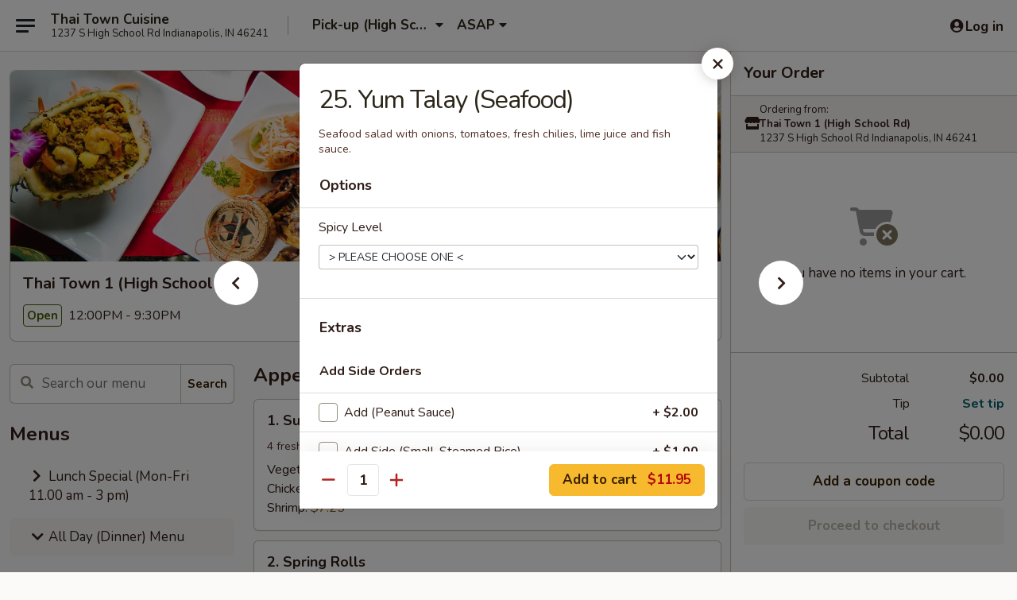

--- FILE ---
content_type: text/html; charset=UTF-8
request_url: https://order.thaitownindy.com/order/all-day-dinner-menu/salads/25-yum-talay-seafood
body_size: 31123
content:
<!DOCTYPE html>

<html class="no-js css-scroll" lang="en">
	<head>
		<meta charset="utf-8" />
		<meta http-equiv="X-UA-Compatible" content="IE=edge,chrome=1" />

				<title>Thai Town Cuisine | 25. Yum Talay (Seafood) | Salads | All Day (Dinner) Menu</title>
		<meta name="description" content="Order online: 25. Yum Talay (Seafood) from Thai Town Cuisine. Serving the best Thai Food in Indianapolis, IN. - Seafood salad with onions, tomatoes, fresh chilies, lime juice and fish sauce." />		<meta name="keywords" content="Thai Town Cuisine, Thai Town Cuisine Indianapolis, Thai Town Cuisine menu, Indianapolis delivery, Indianapolis restaurants" />		<meta name="viewport" content="width=device-width, initial-scale=1.0">

		<meta property="og:type" content="website">
		<meta property="og:title" content="Thai Town Cuisine | 25. Yum Talay (Seafood) | Salads | All Day (Dinner) Menu">
		<meta property="og:description" content="Order online: 25. Yum Talay (Seafood) from Thai Town Cuisine. Serving the best Thai Food in Indianapolis, IN. - Seafood salad with onions, tomatoes, fresh chilies, lime juice and fish sauce.">

		<meta name="twitter:card" content="summary_large_image">
		<meta name="twitter:title" content="Thai Town Cuisine | 25. Yum Talay (Seafood) | Salads | All Day (Dinner) Menu">
		<meta name="twitter:description" content="Order online: 25. Yum Talay (Seafood) from Thai Town Cuisine. Serving the best Thai Food in Indianapolis, IN. - Seafood salad with onions, tomatoes, fresh chilies, lime juice and fish sauce.">
					<meta property="og:image" content="https://imagedelivery.net/9lr8zq_Jvl7h6OFWqEi9IA/bbdefa10-fbab-45d0-25f9-298825bdc700/public" />
			<meta name="twitter:image" content="https://imagedelivery.net/9lr8zq_Jvl7h6OFWqEi9IA/bbdefa10-fbab-45d0-25f9-298825bdc700/public" />
		
		<meta name="apple-mobile-web-app-status-bar-style" content="black">
		<meta name="mobile-web-app-capable" content="yes">
					<link rel="canonical" href="https://order.thaitownindy.com/order/all-day-dinner-menu/salads/25-yum-talay-seafood"/>
		
		<link type="text/css" rel="stylesheet" href="/min/g=css4.0&amp;1769107598" />
		<link rel="stylesheet" href="//ajax.googleapis.com/ajax/libs/jqueryui/1.10.1/themes/base/minified/jquery-ui.min.css" />
		<link href='//fonts.googleapis.com/css?family=Open+Sans:400italic,400,700' rel='stylesheet' type='text/css' />
		<script src="https://kit.fontawesome.com/a4edb6363d.js" crossorigin="anonymous"></script>

		<style>
								.home_hero, .menu_hero{ background-image: url(https://imagedelivery.net/9lr8zq_Jvl7h6OFWqEi9IA/8c95fbdb-b0a1-494e-a059-097f07777d00/public); }
					@media
					(-webkit-min-device-pixel-ratio: 1.25),
					(min-resolution: 120dpi){
						/* Retina header*/
						.home_hero, .menu_hero{ background-image: url(https://imagedelivery.net/9lr8zq_Jvl7h6OFWqEi9IA/be49fc8a-eb90-4422-4679-3c5e956ff300/public); }
					}
															/*body{  } */

					
.col-lg-12 {
text-align:center
}

.start_your_order {
visibility:hidden
}

.top_menu_options {
visibility:hidden
}

.logo {
background:transparent
}

.tabs_link ul li a.active, .tabs_link ul li a.active:hover {
background:#f8b61c
}		</style>

		
		<script type="text/javascript">
			var UrlTag = "thai-town-cuisine";
			var template = 'defaultv4';
			var formname = 'ordering3';
			var menulink = 'https://order.thaitownindy.com/order/all-day-dinner-menu';
			var checkoutlink = 'https://order.thaitownindy.com/checkout';
		</script>
		<script>
			/* http://writing.colin-gourlay.com/safely-using-ready-before-including-jquery/ */
			(function(w,d,u){w.readyQ=[];w.bindReadyQ=[];function p(x,y){if(x=="ready"){w.bindReadyQ.push(y);}else{w.readyQ.push(x);}};var a={ready:p,bind:p};w.$=w.jQuery=function(f){if(f===d||f===u){return a}else{p(f)}}})(window,document)
		</script>

		<script type="application/ld+json">{
    "@context": "http://schema.org",
    "@type": "Menu",
    "url": "https://order.thaitownindy.com/order/all-day-dinner-menu",
    "mainEntityOfPage": "https://order.thaitownindy.com/order/all-day-dinner-menu",
    "inLanguage": "English",
    "name": "All Day (Dinner) Menu",
    "hasMenuSection": [
        {
            "@type": "MenuSection",
            "url": "https://order.thaitownindy.com/order/all-day-dinner-menu/salads",
            "name": "Salads",
            "hasMenuItem": [
                {
                    "@type": "MenuItem",
                    "name": "25. Yum Talay (Seafood)",
                    "url": "https://order.thaitownindy.com/order/all-day-dinner-menu/salads/25-yum-talay-seafood",
                    "description": "Seafood salad with onions, tomatoes, fresh chilies, lime juice and fish sauce."
                }
            ]
        }
    ]
}</script>
<!-- Google Tag Manager -->
<script>
	window.dataLayer = window.dataLayer || [];
	let data = {
		account: 'thaitowncuisine',
		context: 'direct',
		templateVersion: 4,
		rid: 93	}
		dataLayer.push(data);
	(function(w,d,s,l,i){w[l]=w[l]||[];w[l].push({'gtm.start':
		new Date().getTime(),event:'gtm.js'});var f=d.getElementsByTagName(s)[0],
		j=d.createElement(s),dl=l!='dataLayer'?'&l='+l:'';j.async=true;j.src=
		'https://www.googletagmanager.com/gtm.js?id='+i+dl;f.parentNode.insertBefore(j,f);
		})(window,document,'script','dataLayer','GTM-K9P93M');

	function gtag() { dataLayer.push(arguments); }
</script>

	
	<script>
		
		gtag('js', new Date());

		
			</script>
		<link href="https://fonts.googleapis.com/css?family=Open+Sans:400,600,700|Nunito:400,700" rel="stylesheet" />
	</head>

	<body
		data-event-on:customer_registered="window.location.reload()"
		data-event-on:customer_logged_in="window.location.reload()"
		data-event-on:customer_logged_out="window.location.reload()"
	>
		<a class="skip-to-content-link" href="#main">Skip to content</a>
				<!-- Google Tag Manager (noscript) -->
		<noscript><iframe src="https://www.googletagmanager.com/ns.html?id=GTM-K9P93M" height="0" width="0" style="display:none;visibility:hidden"></iframe></noscript>
		<!-- End Google Tag Manager (noscript) -->
						<!-- wrapper starts -->
		<div class="wrapper">
			<div style="grid-area: header-announcements">
				<div id="upgradeBrowserBanner" class="alert alert-warning mb-0 rounded-0 py-4" style="display:none;">
	<div class="alert-icon"><i class="fas fa-warning" aria-hidden="true"></i></div>
	<div>
		<strong>We're sorry, but the Web browser you are using is not supported.</strong> <br/> Please upgrade your browser or try a different one to use this Website. Supported browsers include:<br/>
		<ul class="list-unstyled">
			<li class="mt-2"><a href="https://www.google.com/chrome" target="_blank" rel="noopener noreferrer" class="simple-link"><i class="fab fa-chrome"></i> Chrome</a></li>
			<li class="mt-2"><a href="https://www.mozilla.com/firefox/upgrade.html" target="_blank" rel="noopener noreferrer" class="simple-link"><i class="fab fa-firefox"></i> Firefox</a></li>
			<li class="mt-2"><a href="https://www.microsoft.com/en-us/windows/microsoft-edge" target="_blank" rel="noopener noreferrer" class="simple-link"><i class="fab fa-edge"></i> Edge</a></li>
			<li class="mt-2"><a href="http://www.apple.com/safari/" target="_blank" rel="noopener noreferrer" class="simple-link"><i class="fab fa-safari"></i> Safari</a></li>
		</ul>
	</div>
</div>
<script>
	var ua = navigator.userAgent;
	var match = ua.match(/Firefox\/([0-9]+)\./);
	var firefoxVersion = match ? parseInt(match[1]) : 1000;
	var match = ua.match(/Chrome\/([0-9]+)\./);
	var chromeVersion = match ? parseInt(match[1]) : 1000;
	var isIE = ua.indexOf('MSIE') > -1 || ua.indexOf('Trident') > -1;
	var upgradeBrowserBanner = document.getElementById('upgradeBrowserBanner');
	var isMatchesSupported = typeof(upgradeBrowserBanner.matches)!="undefined";
	var isEntriesSupported = typeof(Object.entries)!="undefined";
	//Safari version is verified with isEntriesSupported
	if (isIE || !isMatchesSupported || !isEntriesSupported || firefoxVersion <= 46 || chromeVersion <= 53) {
		upgradeBrowserBanner.style.display = 'flex';
	}
</script>				
				<!-- get closed sign if applicable. -->
				
				
							</div>

						<div class="headerAndWtype" style="grid-area: header">
				<!-- Header Starts -->
				<header class="header">
										<div class="d-flex flex-column align-items-start flex-md-row align-items-md-center">
												<div class="logo_name_alt flex-shrink-0 d-flex align-items-center align-self-stretch pe-6 pe-md-0">
							
	<button
		type="button"
		class="eds_button btn btn-outline eds_button--shape-default eds_menu_button"
		data-bs-toggle="offcanvas" data-bs-target="#side-menu" aria-controls="side-menu" aria-label="Main menu"	><span aria-hidden="true"></span> <span aria-hidden="true"></span> <span aria-hidden="true"></span></button>

	
							<div class="d-flex flex-column align-items-center mx-auto align-items-md-start mx-md-0">
								<a
									class="eds-display-text-title-xs text-truncate title-container"
									href="https://order.thaitownindy.com"
								>
									Thai Town Cuisine								</a>

																	<span class="eds-copy-text-s-regular text-center text-md-start address-container" title="1237 S High School Rd Indianapolis, IN 46241">
										1237 S High School Rd Indianapolis, IN 46241									</span>
															</div>
						</div>

																			<div class="eds-display-text-title-s d-none d-md-block border-start mx-4" style="width: 0">&nbsp;</div>

							<div class="header_order_options d-flex align-items-center  w-100 p-2p5 p-md-0">
																<div class="what">
									<button
	type="button"
	class="border-0 bg-transparent text-start"
	data-bs-toggle="modal"
	data-bs-target="#modal-order-options"
	aria-expanded="false"
	style="min-height: 44px"
>
	<div class="d-flex align-items-baseline gap-2">
		<div class="otype-name-label eds-copy-text-l-bold text-truncate" style="flex: 1" data-order-type-label>
			Pick-up (High School Rd. Location)		</div>

		<i class="fa fa-fw fa-caret-down"></i>
	</div>

	<div
		class="otype-picker-label otype-address-label eds-interface-text-m-regular text-truncate hidden"
	>
			</div>
</button>

<script>
	$(function() {
		var $autoCompleteInputs = $('[data-autocomplete-address]');
		if ($autoCompleteInputs && $autoCompleteInputs.length) {
			$autoCompleteInputs.each(function() {
				let $input = $(this);
				let $deliveryAddressContainer = $input.parents('.deliveryAddressContainer').first();
				$input.autocomplete({
					source   : addressAC,
					minLength: 3,
					delay    : 300,
					select   : function(event, ui) {
						$.getJSON('/' + UrlTag + '/?form=addresslookup', {
							id: ui.item.id,
						}, function(data) {
							let location = data
							if (location.address.street.endsWith('Trl')) {
								location.address.street = location.address.street.replace('Trl', 'Trail')
							}
							let autoCompleteSuccess = $input.data('autocomplete-success');
							if (autoCompleteSuccess) {
								let autoCompleteSuccessFunction = window[autoCompleteSuccess];
								if (typeof autoCompleteSuccessFunction == "function") {
									autoCompleteSuccessFunction(location);
								}
							}

							let address = location.address

							$('#add-address-city, [data-autocompleted-city]').val(address.city)
							$('#add-address-state, [data-autocompleted-state]').val(address.stateCode)
							$('#add-address-zip, [data-autocompleted-zip]').val(address.postalCode)
							$('#add-address-latitude, [data-autocompleted-latitude]').val(location.position.lat)
							$('#add-address-longitude, [data-autocompleted-longitude]').val(location.position.lng)
							let streetAddress = (address.houseNumber || '') + ' ' + (address.street || '');
							$('#street-address-1, [data-autocompleted-street-address]').val(streetAddress)
							validateAddress($deliveryAddressContainer);
						})
					},
				})
				$input.attr('autocomplete', 'street-address')
			});
		}

		// autocomplete using Address autocomplete
		// jquery autocomplete needs 2 fields: title and value
		// id holds the LocationId which can be used at a later stage to get the coordinate of the selected choice
		function addressAC(query, callback) {
			//we don't actually want to search until they've entered the street number and at least one character
			words = query.term.trim().split(' ')
			if (words.length < 2) {
				return false
			}

			$.getJSON('/' + UrlTag + '/?form=addresssuggest', { q: query.term }, function(data) {
				var addresses = data.items
				addresses = addresses.map(addr => {
					if ((addr.address.label || '').endsWith('Trl')) {
						addr.address.label = addr.address.label.replace('Trl', 'Trail')
					}
					let streetAddress = (addr.address.label || '')
					return {
						label: streetAddress,
						value: streetAddress,
						id   : addr.id,
					}
				})

				return callback(addresses)
			})
		}

				$('[data-address-from-current-loc]').on('click', function(e) {
			let $streetAddressContainer = $(this).parents('.street-address-container').first();
			let $deliveryAddressContainer = $(this).parents('.deliveryAddressContainer').first();
			e.preventDefault();
			if(navigator.geolocation) {
				navigator.geolocation.getCurrentPosition(position => {
					$.getJSON('/' + UrlTag + '/?form=addresssuggest', {
						at: position.coords.latitude + "," + position.coords.longitude
					}, function(data) {
						let location = data.items[0];
						let address = location.address
						$streetAddressContainer.find('.input-street-address').val((address.houseNumber ? address.houseNumber : '') + ' ' + (address.street ? address.street : ''));
						$('#add-address-city').val(address.city ? address.city : '');
						$('#add-address-state').val(address.state ? address.state : '');
						$('#add-address-zip').val(address.postalCode ? address.postalCode : '');
						$('#add-address-latitude').val(location.position.lat ? location.position.lat : '');
						$('#add-address-longitude').val(location.position.lng ? location.position.lng : '');
						validateAddress($deliveryAddressContainer, 0);
					});
				});
			} else {
				alert("Geolocation is not supported by this browser!");
			}
		});
	});

	function autoCompleteSuccess(location)
	{
		if (location && location.address) {
			let address = location.address

			let streetAddress = (address.houseNumber || '') + ' ' + (address.street || '');
			$.ajax({
				url: '/' + UrlTag + '/?form=saveformfields',
				data: {
					'param_full~address_s_n_255': streetAddress + ', ' + address.city + ', ' + address.state,
					'param_street~address_s_n_255': streetAddress,
					'param_city_s_n_90': address.city,
					'param_state_s_n_2': address.state,
					'param_zip~code_z_n_10': address.postalCode,
				}
			});
		}
	}
</script>
								</div>

																									<div class="when showcheck_parent">
																				<div class="ordertimetypes ">
	<button
		type="button"
		class="border-0 bg-transparent text-start loadable-content"
		data-bs-toggle="modal"
		data-bs-target="#modal-order-time"
		aria-expanded="false"
		style="min-height: 44px"
		data-change-label-to-later-date
	>
		<div class="d-flex align-items-baseline gap-2">
			<div class="eds-copy-text-l-bold text-truncate flex-fill" data-otype-time-day>
								ASAP			</div>

			<i class="fa fa-fw fa-caret-down"></i>
		</div>

		<div
			class="otype-picker-label otype-picker-time eds-interface-text-m-regular text-truncate hidden"
			data-otype-time
		>
			Later		</div>
	</button>
</div>
									</div>
															</div>
						
												<div class="position-absolute top-0 end-0 pe-2 py-2p5">
							
	<div id="login-status" >
					
	<button
		type="button"
		class="eds_button btn btn-outline eds_button--shape-default px-2 text-nowrap"
		aria-label="Log in" style="color: currentColor" data-bs-toggle="modal" data-bs-target="#login-modal"	><i
		class="eds_icon fa fa-lg fa-fw fa-user-circle d-block d-lg-none"
		style="font-family: &quot;Font Awesome 5 Pro&quot;; "	></i>

	 <div class="d-none d-lg-flex align-items-baseline gap-2">
	<i
		class="eds_icon fa fa-fw fa-user-circle"
		style="font-family: &quot;Font Awesome 5 Pro&quot;; "	></i>

	<div class="profile-container text-truncate">Log in</div></div></button>

				</div>

							</div>
					</div>

															
	<aside		data-eds-id="69752563bbd29"
		class="eds_side_menu offcanvas offcanvas-start text-dark "
		tabindex="-1"
				id="side-menu" data-event-on:menu_selected="this.dispatchEvent(new CustomEvent('eds.hide'))" data-event-on:category_selected="this.dispatchEvent(new CustomEvent('eds.hide'))"	>
		
		<div class="eds_side_menu-body offcanvas-body d-flex flex-column p-0 css-scroll">
										<div
					class="eds_side_menu-close position-absolute top-0 end-0 pt-3 pe-3 "
					style="z-index: 1"
				>
					
	<button
		type="button"
		class="eds_button btn btn-outline-secondary eds_button--shape-circle"
		data-bs-dismiss="offcanvas" data-bs-target="[data-eds-id=&quot;69752563bbd29&quot;]" aria-label="Close"	><i
		class="eds_icon fa fa-fw fa-close"
		style="font-family: &quot;Font Awesome 5 Pro&quot;; "	></i></button>

					</div>
			
			<div class="restaurant-info border-bottom border-light p-3">
							<p class="eds-display-text-title-xs mb-0 me-2 pe-4">Thai Town 1 (High School Rd)</p>

			<div class="eds-copy-text-s-regular me-2 pe-4">
			1237 S High School Rd Indianapolis, IN 46241		</div>
						</div>

																	
	<div class="border-bottom border-light p-3">
					<h2 class="eds-display-text-title-m m-0 pb-3">
				Menus			</h2>
		
		
			<details
				class="eds_list eds_list--border-none" open				data-menu-id="18582"
									data-event-on:document_ready="this.open = localStorage.getItem('menu-open-18582') !== 'false'"
										onclick="localStorage.setItem('menu-open-18582', !this.open)"
							>
									<summary
						class="eds_list-item eds-copy-text-l-regular list-unstyled rounded-3 mb-1 px-3 px-lg-4 py-2p5 "
						data-event-on:category_pinned="(category) => $(this).toggleClass('active', category.menuId === '18582')"
						tabindex="0"
					>
						
	<i
		class="eds_icon fas fa-fw fa-chevron-right"
		style="font-family: &quot;Font Awesome 5 Pro&quot;; "	></i>

	 Lunch Special (Mon-Fri 11.00 am - 3 pm)					</summary>
				
																		
									<a
						class="eds_list-item eds-copy-text-l-regular list-unstyled rounded-3 mb-1 px-3 px-lg-4 py-2p5 ps-5 ps-lg-5 d-flex "
						data-event-on:category_pinned="(category) => $(this).toggleClass('active', category.id === '242142')"
						href="https://order.thaitownindy.com/order/lunch-special-mon-fri-1100-am-3-pm/lunch-special-mon-fri-11am-3pm"
						aria-current="page"
						onclick="if (!event.ctrlKey) {
							const currentMenuIsActive = false || $(this).closest('details').find('summary').hasClass('active');
							if (currentMenuIsActive) {
								app.event.emit('category_selected', { id: '242142' });
							} else {
								app.event.emit('menu_selected', { menu_id: '18582', menu_description: &quot;Served with spring roll and vegetarian thom yum soup.&quot;, category_id: '242142' });
							}
															return false;
													}"
					>
						Lunch Special (Mon-Fri 11am - 3pm)													<span class="ms-auto">14</span>
											</a>
							</details>
		
			<details
				class="eds_list eds_list--border-none" open				data-menu-id="18564"
									data-event-on:document_ready="this.open = localStorage.getItem('menu-open-18564') !== 'false'"
										onclick="localStorage.setItem('menu-open-18564', !this.open)"
							>
									<summary
						class="eds_list-item eds-copy-text-l-regular list-unstyled rounded-3 mb-1 px-3 px-lg-4 py-2p5 active"
						data-event-on:category_pinned="(category) => $(this).toggleClass('active', category.menuId === '18564')"
						tabindex="0"
					>
						
	<i
		class="eds_icon fas fa-fw fa-chevron-right"
		style="font-family: &quot;Font Awesome 5 Pro&quot;; "	></i>

	 All Day (Dinner) Menu					</summary>
				
																		
									<a
						class="eds_list-item eds-copy-text-l-regular list-unstyled rounded-3 mb-1 px-3 px-lg-4 py-2p5 ps-5 ps-lg-5 d-flex "
						data-event-on:category_pinned="(category) => $(this).toggleClass('active', category.id === '242143')"
						href="https://order.thaitownindy.com/order/all-day-dinner-menu/appetizers"
						aria-current="page"
						onclick="if (!event.ctrlKey) {
							const currentMenuIsActive = false || $(this).closest('details').find('summary').hasClass('active');
							if (currentMenuIsActive) {
								app.event.emit('category_selected', { id: '242143' });
							} else {
								app.event.emit('menu_selected', { menu_id: '18564', menu_description: &quot;&quot;, category_id: '242143' });
							}
															return false;
													}"
					>
						Appetizers													<span class="ms-auto">17</span>
											</a>
									<a
						class="eds_list-item eds-copy-text-l-regular list-unstyled rounded-3 mb-1 px-3 px-lg-4 py-2p5 ps-5 ps-lg-5 d-flex "
						data-event-on:category_pinned="(category) => $(this).toggleClass('active', category.id === '242225')"
						href="https://order.thaitownindy.com/order/all-day-dinner-menu/drinks"
						aria-current="page"
						onclick="if (!event.ctrlKey) {
							const currentMenuIsActive = false || $(this).closest('details').find('summary').hasClass('active');
							if (currentMenuIsActive) {
								app.event.emit('category_selected', { id: '242225' });
							} else {
								app.event.emit('menu_selected', { menu_id: '18564', menu_description: &quot;&quot;, category_id: '242225' });
							}
															return false;
													}"
					>
						Drinks													<span class="ms-auto">13</span>
											</a>
									<a
						class="eds_list-item eds-copy-text-l-regular list-unstyled rounded-3 mb-1 px-3 px-lg-4 py-2p5 ps-5 ps-lg-5 d-flex active"
						data-event-on:category_pinned="(category) => $(this).toggleClass('active', category.id === '242144')"
						href="https://order.thaitownindy.com/order/all-day-dinner-menu/salads"
						aria-current="page"
						onclick="if (!event.ctrlKey) {
							const currentMenuIsActive = false || $(this).closest('details').find('summary').hasClass('active');
							if (currentMenuIsActive) {
								app.event.emit('category_selected', { id: '242144' });
							} else {
								app.event.emit('menu_selected', { menu_id: '18564', menu_description: &quot;&quot;, category_id: '242144' });
							}
															return false;
													}"
					>
						Salads													<span class="ms-auto">10</span>
											</a>
									<a
						class="eds_list-item eds-copy-text-l-regular list-unstyled rounded-3 mb-1 px-3 px-lg-4 py-2p5 ps-5 ps-lg-5 d-flex "
						data-event-on:category_pinned="(category) => $(this).toggleClass('active', category.id === '242179')"
						href="https://order.thaitownindy.com/order/all-day-dinner-menu/soups"
						aria-current="page"
						onclick="if (!event.ctrlKey) {
							const currentMenuIsActive = false || $(this).closest('details').find('summary').hasClass('active');
							if (currentMenuIsActive) {
								app.event.emit('category_selected', { id: '242179' });
							} else {
								app.event.emit('menu_selected', { menu_id: '18564', menu_description: &quot;&quot;, category_id: '242179' });
							}
															return false;
													}"
					>
						Soups													<span class="ms-auto">9</span>
											</a>
									<a
						class="eds_list-item eds-copy-text-l-regular list-unstyled rounded-3 mb-1 px-3 px-lg-4 py-2p5 ps-5 ps-lg-5 d-flex "
						data-event-on:category_pinned="(category) => $(this).toggleClass('active', category.id === '242181')"
						href="https://order.thaitownindy.com/order/all-day-dinner-menu/noodle-soup"
						aria-current="page"
						onclick="if (!event.ctrlKey) {
							const currentMenuIsActive = false || $(this).closest('details').find('summary').hasClass('active');
							if (currentMenuIsActive) {
								app.event.emit('category_selected', { id: '242181' });
							} else {
								app.event.emit('menu_selected', { menu_id: '18564', menu_description: &quot;&quot;, category_id: '242181' });
							}
															return false;
													}"
					>
						Noodle Soup													<span class="ms-auto">2</span>
											</a>
									<a
						class="eds_list-item eds-copy-text-l-regular list-unstyled rounded-3 mb-1 px-3 px-lg-4 py-2p5 ps-5 ps-lg-5 d-flex "
						data-event-on:category_pinned="(category) => $(this).toggleClass('active', category.id === '242188')"
						href="https://order.thaitownindy.com/order/all-day-dinner-menu/fish-seafood"
						aria-current="page"
						onclick="if (!event.ctrlKey) {
							const currentMenuIsActive = false || $(this).closest('details').find('summary').hasClass('active');
							if (currentMenuIsActive) {
								app.event.emit('category_selected', { id: '242188' });
							} else {
								app.event.emit('menu_selected', { menu_id: '18564', menu_description: &quot;&quot;, category_id: '242188' });
							}
															return false;
													}"
					>
						Fish & Seafood													<span class="ms-auto">8</span>
											</a>
									<a
						class="eds_list-item eds-copy-text-l-regular list-unstyled rounded-3 mb-1 px-3 px-lg-4 py-2p5 ps-5 ps-lg-5 d-flex "
						data-event-on:category_pinned="(category) => $(this).toggleClass('active', category.id === '242189')"
						href="https://order.thaitownindy.com/order/all-day-dinner-menu/curry"
						aria-current="page"
						onclick="if (!event.ctrlKey) {
							const currentMenuIsActive = false || $(this).closest('details').find('summary').hasClass('active');
							if (currentMenuIsActive) {
								app.event.emit('category_selected', { id: '242189' });
							} else {
								app.event.emit('menu_selected', { menu_id: '18564', menu_description: &quot;&quot;, category_id: '242189' });
							}
															return false;
													}"
					>
						Curry													<span class="ms-auto">8</span>
											</a>
									<a
						class="eds_list-item eds-copy-text-l-regular list-unstyled rounded-3 mb-1 px-3 px-lg-4 py-2p5 ps-5 ps-lg-5 d-flex "
						data-event-on:category_pinned="(category) => $(this).toggleClass('active', category.id === '242197')"
						href="https://order.thaitownindy.com/order/all-day-dinner-menu/fried-noodles"
						aria-current="page"
						onclick="if (!event.ctrlKey) {
							const currentMenuIsActive = false || $(this).closest('details').find('summary').hasClass('active');
							if (currentMenuIsActive) {
								app.event.emit('category_selected', { id: '242197' });
							} else {
								app.event.emit('menu_selected', { menu_id: '18564', menu_description: &quot;&quot;, category_id: '242197' });
							}
															return false;
													}"
					>
						Fried Noodles													<span class="ms-auto">6</span>
											</a>
									<a
						class="eds_list-item eds-copy-text-l-regular list-unstyled rounded-3 mb-1 px-3 px-lg-4 py-2p5 ps-5 ps-lg-5 d-flex "
						data-event-on:category_pinned="(category) => $(this).toggleClass('active', category.id === '242198')"
						href="https://order.thaitownindy.com/order/all-day-dinner-menu/fried-rice"
						aria-current="page"
						onclick="if (!event.ctrlKey) {
							const currentMenuIsActive = false || $(this).closest('details').find('summary').hasClass('active');
							if (currentMenuIsActive) {
								app.event.emit('category_selected', { id: '242198' });
							} else {
								app.event.emit('menu_selected', { menu_id: '18564', menu_description: &quot;&quot;, category_id: '242198' });
							}
															return false;
													}"
					>
						Fried Rice													<span class="ms-auto">3</span>
											</a>
									<a
						class="eds_list-item eds-copy-text-l-regular list-unstyled rounded-3 mb-1 px-3 px-lg-4 py-2p5 ps-5 ps-lg-5 d-flex "
						data-event-on:category_pinned="(category) => $(this).toggleClass('active', category.id === '242199')"
						href="https://order.thaitownindy.com/order/all-day-dinner-menu/stir-fry-entrees"
						aria-current="page"
						onclick="if (!event.ctrlKey) {
							const currentMenuIsActive = false || $(this).closest('details').find('summary').hasClass('active');
							if (currentMenuIsActive) {
								app.event.emit('category_selected', { id: '242199' });
							} else {
								app.event.emit('menu_selected', { menu_id: '18564', menu_description: &quot;&quot;, category_id: '242199' });
							}
															return false;
													}"
					>
						Stir-Fry Entrees													<span class="ms-auto">11</span>
											</a>
									<a
						class="eds_list-item eds-copy-text-l-regular list-unstyled rounded-3 mb-1 px-3 px-lg-4 py-2p5 ps-5 ps-lg-5 d-flex "
						data-event-on:category_pinned="(category) => $(this).toggleClass('active', category.id === '242200')"
						href="https://order.thaitownindy.com/order/all-day-dinner-menu/kids-menu"
						aria-current="page"
						onclick="if (!event.ctrlKey) {
							const currentMenuIsActive = false || $(this).closest('details').find('summary').hasClass('active');
							if (currentMenuIsActive) {
								app.event.emit('category_selected', { id: '242200' });
							} else {
								app.event.emit('menu_selected', { menu_id: '18564', menu_description: &quot;&quot;, category_id: '242200' });
							}
															return false;
													}"
					>
						Kids Menu													<span class="ms-auto">7</span>
											</a>
									<a
						class="eds_list-item eds-copy-text-l-regular list-unstyled rounded-3 mb-1 px-3 px-lg-4 py-2p5 ps-5 ps-lg-5 d-flex "
						data-event-on:category_pinned="(category) => $(this).toggleClass('active', category.id === '242223')"
						href="https://order.thaitownindy.com/order/all-day-dinner-menu/side-orders"
						aria-current="page"
						onclick="if (!event.ctrlKey) {
							const currentMenuIsActive = false || $(this).closest('details').find('summary').hasClass('active');
							if (currentMenuIsActive) {
								app.event.emit('category_selected', { id: '242223' });
							} else {
								app.event.emit('menu_selected', { menu_id: '18564', menu_description: &quot;&quot;, category_id: '242223' });
							}
															return false;
													}"
					>
						Side Orders													<span class="ms-auto">5</span>
											</a>
									<a
						class="eds_list-item eds-copy-text-l-regular list-unstyled rounded-3 mb-1 px-3 px-lg-4 py-2p5 ps-5 ps-lg-5 d-flex "
						data-event-on:category_pinned="(category) => $(this).toggleClass('active', category.id === '242224')"
						href="https://order.thaitownindy.com/order/all-day-dinner-menu/desserts"
						aria-current="page"
						onclick="if (!event.ctrlKey) {
							const currentMenuIsActive = false || $(this).closest('details').find('summary').hasClass('active');
							if (currentMenuIsActive) {
								app.event.emit('category_selected', { id: '242224' });
							} else {
								app.event.emit('menu_selected', { menu_id: '18564', menu_description: &quot;&quot;, category_id: '242224' });
							}
															return false;
													}"
					>
						Desserts													<span class="ms-auto">11</span>
											</a>
							</details>
		
			</div>

						
																	<nav>
							<ul class="eds_list eds_list--border-none border-bottom">
	<li class="eds_list-item">
		<a class="d-block p-3 " href="https://order.thaitownindy.com">
			Home		</a>
	</li>

		
	
			<li class="eds_list-item">
			<a class="d-block p-3 " href="https://order.thaitownindy.com/locationinfo">
				Location &amp; Hours			</a>
		</li>
	
	<li class="eds_list-item">
		<a class="d-block p-3 " href="https://order.thaitownindy.com/contact">
			Contact
		</a>
	</li>
</ul>
						</nav>

												<div class="eds-copy-text-s-regular p-3 d-lg-none">
							
	<ul class="list-unstyled d-flex gap-2">
						<li><a href="https://www.facebook.com/thaitowncuisineusa/" target="new"  title="Opens in new tab" class="icon" title="Facebook"><i class="fab fa-facebook"></i><span class="sr-only">Facebook</span></a></li>
							<li><a href="https://www.yelp.com/biz/thai-town-cuisine-indianapolis" target="new"  title="Opens in new tab" class="icon" title="Yelp"><i class="fab fa-yelp"></i><span class="sr-only">Yelp</span></a></li>
				</ul>
	
<div><a href="http://www.foodonlineservice.com">&copy; 2026 Online Ordering by Food Online Service</a></div>

<ul class="list-unstyled mb-0 pt-3">
	<li><a href="https://order.thaitownindy.com/reportbug">Technical Support</a></li>
	<li><a href="https://order.thaitownindy.com/privacy">Privacy Policy</a></li>
	<li><a href="https://order.thaitownindy.com/tos">Terms of Service</a></li>
	<li><a href="https://order.thaitownindy.com/accessibility">Accessibility</a></li>
</ul>

This site is protected by reCAPTCHA and the Google <a href="https://policies.google.com/privacy">Privacy Policy</a> and <a href="https://policies.google.com/terms">Terms of Service</a> apply.
						</div>		</div>

		<script>
		{
			const container = document.querySelector('[data-eds-id="69752563bbd29"]');

						['show', 'hide', 'toggle', 'dispose'].forEach((eventName) => {
				container.addEventListener(`eds.${eventName}`, (e) => {
					bootstrap.Offcanvas.getOrCreateInstance(container)[eventName](
						...(Array.isArray(e.detail) ? e.detail : [e.detail])
					);
				});
			});
		}
		</script>
	</aside>

					</header>
			</div>

										<div class="container p-0" style="grid-area: hero">
					<section class="hero">
												<div class="menu_hero backbgbox position-relative" role="img" aria-label="Image of food offered at the restaurant">
									<div class="logo">
		<a class="logo-image" href="https://order.thaitownindy.com">
			<img
				src="https://imagedelivery.net/9lr8zq_Jvl7h6OFWqEi9IA/bbdefa10-fbab-45d0-25f9-298825bdc700/public"
				srcset="https://imagedelivery.net/9lr8zq_Jvl7h6OFWqEi9IA/bbdefa10-fbab-45d0-25f9-298825bdc700/public 1x, https://imagedelivery.net/9lr8zq_Jvl7h6OFWqEi9IA/bbdefa10-fbab-45d0-25f9-298825bdc700/public 2x"				alt="Home"
			/>
		</a>
	</div>
						</div>

													<div class="p-3">
								<div class="pb-1">
									<h1 role="heading" aria-level="2" class="eds-display-text-title-s m-0 p-0">Thai Town 1 (High School Rd)</h1>
																	</div>

								<div class="d-sm-flex align-items-baseline">
																			<div class="mt-2">
											
	<span
		class="eds_label eds_label--variant-success eds-interface-text-m-bold me-1 text-nowrap"
			>
		Open	</span>

	12:00PM - 9:30PM										</div>
									
									<div class="d-flex gap-2 ms-sm-auto mt-2">
																					
					<a
				class="eds_button btn btn-outline-secondary btn-sm col text-nowrap"
				href="https://order.thaitownindy.com/locationinfo?lid=15386"
							>
				
	<i
		class="eds_icon fa fa-fw fa-info-circle"
		style="font-family: &quot;Font Awesome 5 Pro&quot;; "	></i>

	 Store info			</a>
		
												
										
																			</div>
								</div>
							</div>
											</section>
				</div>
			
						
										<div
					class="fixed_submit d-lg-none hidden pwa-pb-md-down"
					data-event-on:cart_updated="({ items }) => $(this).toggleClass('hidden', !items)"
				>
					<div
						data-async-on-event="order_type_updated, cart_updated"
						data-async-action="https://order.thaitownindy.com//ajax/?form=minimum_order_value_warning&component=add_more"
						data-async-method="get"
					>
											</div>

					<div class="p-3">
						<button class="btn btn-primary btn-lg w-100" onclick="app.event.emit('show_cart')">
							View cart							<span
								class="eds-interface-text-m-regular"
								data-event-on:cart_updated="({ items, subtotal }) => {
									$(this).text(`(${items} ${items === 1 ? 'item' : 'items'}, ${subtotal})`);
								}"
							>
								(0 items, $0.00)
							</span>
						</button>
					</div>
				</div>
			
									<!-- Header ends -->
<main class="main_content menucategory_page pb-5" id="main">
	<div class="container">
		
		<div class="row menu_wrapper menu_category_wrapper ">
			<section class="col-xl-4 d-none d-xl-block">
				
				<div id="location-menu" data-event-on:menu_items_loaded="$(this).stickySidebar('updateSticky')">
					
		<form
			method="GET"
			role="search"
			action="https://order.thaitownindy.com/search"
			class="d-none d-xl-block mb-4"			novalidate
			onsubmit="if (!this.checkValidity()) event.preventDefault()"
		>
			<div class="position-relative">
				
	<label
		data-eds-id="69752563bca40"
		class="eds_formfield eds_formfield--size-large eds_formfield--variant-primary eds-copy-text-m-regular w-100"
		class="w-100"	>
		
		<div class="position-relative d-flex flex-column">
							<div class="eds_formfield-error eds-interface-text-m-bold" style="order: 1000"></div>
			
							<div class="eds_formfield-icon">
					<i
		class="eds_icon fa fa-fw fa-search"
		style="font-family: &quot;Font Awesome 5 Pro&quot;; "	></i>				</div>
										<input
					type="search"
					class="eds-copy-text-l-regular  "
										placeholder="Search our menu" name="search" autocomplete="off" spellcheck="false" value="" required aria-label="Search our menu" style="padding-right: 4.5rem; padding-left: 2.5rem;"				/>

				
							
			
	<i
		class="eds_icon fa fa-fw eds_formfield-validation"
		style="font-family: &quot;Font Awesome 5 Pro&quot;; "	></i>

	
					</div>

		
		<script>
		{
			const container = document.querySelector('[data-eds-id="69752563bca40"]');
			const input = container.querySelector('input, textarea, select');
			const error = container.querySelector('.eds_formfield-error');

			
						input.addEventListener('eds.validation.reset', () => {
				input.removeAttribute('data-validation');
				input.setCustomValidity('');
				error.innerHTML = '';
			});

						input.addEventListener('eds.validation.hide', () => {
				input.removeAttribute('data-validation');
			});

						input.addEventListener('eds.validation.success', (e) => {
				input.setCustomValidity('');
				input.setAttribute('data-validation', '');
				error.innerHTML = '';
			});

						input.addEventListener('eds.validation.warning', (e) => {
				input.setCustomValidity('');
				input.setAttribute('data-validation', '');
				error.innerHTML = e.detail;
			});

						input.addEventListener('eds.validation.error', (e) => {
				input.setCustomValidity(e.detail);
				input.checkValidity(); 				input.setAttribute('data-validation', '');
			});

			input.addEventListener('invalid', (e) => {
				error.innerHTML = input.validationMessage;
			});

								}
		</script>
	</label>

	
				<div class="position-absolute top-0 end-0">
					
	<button
		type="submit"
		class="eds_button btn btn-outline-secondary btn-sm eds_button--shape-default align-self-baseline rounded-0 rounded-end px-2"
		style="height: 50px; --bs-border-radius: 6px"	>Search</button>

					</div>
			</div>
		</form>

												
	<div >
					<h2 class="eds-display-text-title-m m-0 pb-3">
				Menus			</h2>
		
		
			<details
				class="eds_list eds_list--border-none" 				data-menu-id="18582"
							>
									<summary
						class="eds_list-item eds-copy-text-l-regular list-unstyled rounded-3 mb-1 px-3 px-lg-4 py-2p5 "
						data-event-on:category_pinned="(category) => $(this).toggleClass('active', category.menuId === '18582')"
						tabindex="0"
					>
						
	<i
		class="eds_icon fas fa-fw fa-chevron-right"
		style="font-family: &quot;Font Awesome 5 Pro&quot;; "	></i>

	 Lunch Special (Mon-Fri 11.00 am - 3 pm)					</summary>
				
																		
									<a
						class="eds_list-item eds-copy-text-l-regular list-unstyled rounded-3 mb-1 px-3 px-lg-4 py-2p5 ps-5 ps-lg-5 d-flex "
						data-event-on:category_pinned="(category) => $(this).toggleClass('active', category.id === '242142')"
						href="https://order.thaitownindy.com/order/lunch-special-mon-fri-1100-am-3-pm/lunch-special-mon-fri-11am-3pm"
						aria-current="page"
						onclick="if (!event.ctrlKey) {
							const currentMenuIsActive = false || $(this).closest('details').find('summary').hasClass('active');
							if (currentMenuIsActive) {
								app.event.emit('category_selected', { id: '242142' });
							} else {
								app.event.emit('menu_selected', { menu_id: '18582', menu_description: &quot;Served with spring roll and vegetarian thom yum soup.&quot;, category_id: '242142' });
							}
															return false;
													}"
					>
						Lunch Special (Mon-Fri 11am - 3pm)													<span class="ms-auto">14</span>
											</a>
							</details>
		
			<details
				class="eds_list eds_list--border-none" open				data-menu-id="18564"
							>
									<summary
						class="eds_list-item eds-copy-text-l-regular list-unstyled rounded-3 mb-1 px-3 px-lg-4 py-2p5 active"
						data-event-on:category_pinned="(category) => $(this).toggleClass('active', category.menuId === '18564')"
						tabindex="0"
					>
						
	<i
		class="eds_icon fas fa-fw fa-chevron-right"
		style="font-family: &quot;Font Awesome 5 Pro&quot;; "	></i>

	 All Day (Dinner) Menu					</summary>
				
																		
									<a
						class="eds_list-item eds-copy-text-l-regular list-unstyled rounded-3 mb-1 px-3 px-lg-4 py-2p5 ps-5 ps-lg-5 d-flex "
						data-event-on:category_pinned="(category) => $(this).toggleClass('active', category.id === '242143')"
						href="https://order.thaitownindy.com/order/all-day-dinner-menu/appetizers"
						aria-current="page"
						onclick="if (!event.ctrlKey) {
							const currentMenuIsActive = false || $(this).closest('details').find('summary').hasClass('active');
							if (currentMenuIsActive) {
								app.event.emit('category_selected', { id: '242143' });
							} else {
								app.event.emit('menu_selected', { menu_id: '18564', menu_description: &quot;&quot;, category_id: '242143' });
							}
															return false;
													}"
					>
						Appetizers													<span class="ms-auto">17</span>
											</a>
									<a
						class="eds_list-item eds-copy-text-l-regular list-unstyled rounded-3 mb-1 px-3 px-lg-4 py-2p5 ps-5 ps-lg-5 d-flex "
						data-event-on:category_pinned="(category) => $(this).toggleClass('active', category.id === '242225')"
						href="https://order.thaitownindy.com/order/all-day-dinner-menu/drinks"
						aria-current="page"
						onclick="if (!event.ctrlKey) {
							const currentMenuIsActive = false || $(this).closest('details').find('summary').hasClass('active');
							if (currentMenuIsActive) {
								app.event.emit('category_selected', { id: '242225' });
							} else {
								app.event.emit('menu_selected', { menu_id: '18564', menu_description: &quot;&quot;, category_id: '242225' });
							}
															return false;
													}"
					>
						Drinks													<span class="ms-auto">13</span>
											</a>
									<a
						class="eds_list-item eds-copy-text-l-regular list-unstyled rounded-3 mb-1 px-3 px-lg-4 py-2p5 ps-5 ps-lg-5 d-flex active"
						data-event-on:category_pinned="(category) => $(this).toggleClass('active', category.id === '242144')"
						href="https://order.thaitownindy.com/order/all-day-dinner-menu/salads"
						aria-current="page"
						onclick="if (!event.ctrlKey) {
							const currentMenuIsActive = false || $(this).closest('details').find('summary').hasClass('active');
							if (currentMenuIsActive) {
								app.event.emit('category_selected', { id: '242144' });
							} else {
								app.event.emit('menu_selected', { menu_id: '18564', menu_description: &quot;&quot;, category_id: '242144' });
							}
															return false;
													}"
					>
						Salads													<span class="ms-auto">10</span>
											</a>
									<a
						class="eds_list-item eds-copy-text-l-regular list-unstyled rounded-3 mb-1 px-3 px-lg-4 py-2p5 ps-5 ps-lg-5 d-flex "
						data-event-on:category_pinned="(category) => $(this).toggleClass('active', category.id === '242179')"
						href="https://order.thaitownindy.com/order/all-day-dinner-menu/soups"
						aria-current="page"
						onclick="if (!event.ctrlKey) {
							const currentMenuIsActive = false || $(this).closest('details').find('summary').hasClass('active');
							if (currentMenuIsActive) {
								app.event.emit('category_selected', { id: '242179' });
							} else {
								app.event.emit('menu_selected', { menu_id: '18564', menu_description: &quot;&quot;, category_id: '242179' });
							}
															return false;
													}"
					>
						Soups													<span class="ms-auto">9</span>
											</a>
									<a
						class="eds_list-item eds-copy-text-l-regular list-unstyled rounded-3 mb-1 px-3 px-lg-4 py-2p5 ps-5 ps-lg-5 d-flex "
						data-event-on:category_pinned="(category) => $(this).toggleClass('active', category.id === '242181')"
						href="https://order.thaitownindy.com/order/all-day-dinner-menu/noodle-soup"
						aria-current="page"
						onclick="if (!event.ctrlKey) {
							const currentMenuIsActive = false || $(this).closest('details').find('summary').hasClass('active');
							if (currentMenuIsActive) {
								app.event.emit('category_selected', { id: '242181' });
							} else {
								app.event.emit('menu_selected', { menu_id: '18564', menu_description: &quot;&quot;, category_id: '242181' });
							}
															return false;
													}"
					>
						Noodle Soup													<span class="ms-auto">2</span>
											</a>
									<a
						class="eds_list-item eds-copy-text-l-regular list-unstyled rounded-3 mb-1 px-3 px-lg-4 py-2p5 ps-5 ps-lg-5 d-flex "
						data-event-on:category_pinned="(category) => $(this).toggleClass('active', category.id === '242188')"
						href="https://order.thaitownindy.com/order/all-day-dinner-menu/fish-seafood"
						aria-current="page"
						onclick="if (!event.ctrlKey) {
							const currentMenuIsActive = false || $(this).closest('details').find('summary').hasClass('active');
							if (currentMenuIsActive) {
								app.event.emit('category_selected', { id: '242188' });
							} else {
								app.event.emit('menu_selected', { menu_id: '18564', menu_description: &quot;&quot;, category_id: '242188' });
							}
															return false;
													}"
					>
						Fish & Seafood													<span class="ms-auto">8</span>
											</a>
									<a
						class="eds_list-item eds-copy-text-l-regular list-unstyled rounded-3 mb-1 px-3 px-lg-4 py-2p5 ps-5 ps-lg-5 d-flex "
						data-event-on:category_pinned="(category) => $(this).toggleClass('active', category.id === '242189')"
						href="https://order.thaitownindy.com/order/all-day-dinner-menu/curry"
						aria-current="page"
						onclick="if (!event.ctrlKey) {
							const currentMenuIsActive = false || $(this).closest('details').find('summary').hasClass('active');
							if (currentMenuIsActive) {
								app.event.emit('category_selected', { id: '242189' });
							} else {
								app.event.emit('menu_selected', { menu_id: '18564', menu_description: &quot;&quot;, category_id: '242189' });
							}
															return false;
													}"
					>
						Curry													<span class="ms-auto">8</span>
											</a>
									<a
						class="eds_list-item eds-copy-text-l-regular list-unstyled rounded-3 mb-1 px-3 px-lg-4 py-2p5 ps-5 ps-lg-5 d-flex "
						data-event-on:category_pinned="(category) => $(this).toggleClass('active', category.id === '242197')"
						href="https://order.thaitownindy.com/order/all-day-dinner-menu/fried-noodles"
						aria-current="page"
						onclick="if (!event.ctrlKey) {
							const currentMenuIsActive = false || $(this).closest('details').find('summary').hasClass('active');
							if (currentMenuIsActive) {
								app.event.emit('category_selected', { id: '242197' });
							} else {
								app.event.emit('menu_selected', { menu_id: '18564', menu_description: &quot;&quot;, category_id: '242197' });
							}
															return false;
													}"
					>
						Fried Noodles													<span class="ms-auto">6</span>
											</a>
									<a
						class="eds_list-item eds-copy-text-l-regular list-unstyled rounded-3 mb-1 px-3 px-lg-4 py-2p5 ps-5 ps-lg-5 d-flex "
						data-event-on:category_pinned="(category) => $(this).toggleClass('active', category.id === '242198')"
						href="https://order.thaitownindy.com/order/all-day-dinner-menu/fried-rice"
						aria-current="page"
						onclick="if (!event.ctrlKey) {
							const currentMenuIsActive = false || $(this).closest('details').find('summary').hasClass('active');
							if (currentMenuIsActive) {
								app.event.emit('category_selected', { id: '242198' });
							} else {
								app.event.emit('menu_selected', { menu_id: '18564', menu_description: &quot;&quot;, category_id: '242198' });
							}
															return false;
													}"
					>
						Fried Rice													<span class="ms-auto">3</span>
											</a>
									<a
						class="eds_list-item eds-copy-text-l-regular list-unstyled rounded-3 mb-1 px-3 px-lg-4 py-2p5 ps-5 ps-lg-5 d-flex "
						data-event-on:category_pinned="(category) => $(this).toggleClass('active', category.id === '242199')"
						href="https://order.thaitownindy.com/order/all-day-dinner-menu/stir-fry-entrees"
						aria-current="page"
						onclick="if (!event.ctrlKey) {
							const currentMenuIsActive = false || $(this).closest('details').find('summary').hasClass('active');
							if (currentMenuIsActive) {
								app.event.emit('category_selected', { id: '242199' });
							} else {
								app.event.emit('menu_selected', { menu_id: '18564', menu_description: &quot;&quot;, category_id: '242199' });
							}
															return false;
													}"
					>
						Stir-Fry Entrees													<span class="ms-auto">11</span>
											</a>
									<a
						class="eds_list-item eds-copy-text-l-regular list-unstyled rounded-3 mb-1 px-3 px-lg-4 py-2p5 ps-5 ps-lg-5 d-flex "
						data-event-on:category_pinned="(category) => $(this).toggleClass('active', category.id === '242200')"
						href="https://order.thaitownindy.com/order/all-day-dinner-menu/kids-menu"
						aria-current="page"
						onclick="if (!event.ctrlKey) {
							const currentMenuIsActive = false || $(this).closest('details').find('summary').hasClass('active');
							if (currentMenuIsActive) {
								app.event.emit('category_selected', { id: '242200' });
							} else {
								app.event.emit('menu_selected', { menu_id: '18564', menu_description: &quot;&quot;, category_id: '242200' });
							}
															return false;
													}"
					>
						Kids Menu													<span class="ms-auto">7</span>
											</a>
									<a
						class="eds_list-item eds-copy-text-l-regular list-unstyled rounded-3 mb-1 px-3 px-lg-4 py-2p5 ps-5 ps-lg-5 d-flex "
						data-event-on:category_pinned="(category) => $(this).toggleClass('active', category.id === '242223')"
						href="https://order.thaitownindy.com/order/all-day-dinner-menu/side-orders"
						aria-current="page"
						onclick="if (!event.ctrlKey) {
							const currentMenuIsActive = false || $(this).closest('details').find('summary').hasClass('active');
							if (currentMenuIsActive) {
								app.event.emit('category_selected', { id: '242223' });
							} else {
								app.event.emit('menu_selected', { menu_id: '18564', menu_description: &quot;&quot;, category_id: '242223' });
							}
															return false;
													}"
					>
						Side Orders													<span class="ms-auto">5</span>
											</a>
									<a
						class="eds_list-item eds-copy-text-l-regular list-unstyled rounded-3 mb-1 px-3 px-lg-4 py-2p5 ps-5 ps-lg-5 d-flex "
						data-event-on:category_pinned="(category) => $(this).toggleClass('active', category.id === '242224')"
						href="https://order.thaitownindy.com/order/all-day-dinner-menu/desserts"
						aria-current="page"
						onclick="if (!event.ctrlKey) {
							const currentMenuIsActive = false || $(this).closest('details').find('summary').hasClass('active');
							if (currentMenuIsActive) {
								app.event.emit('category_selected', { id: '242224' });
							} else {
								app.event.emit('menu_selected', { menu_id: '18564', menu_description: &quot;&quot;, category_id: '242224' });
							}
															return false;
													}"
					>
						Desserts													<span class="ms-auto">11</span>
											</a>
							</details>
		
			</div>

					</div>
			</section>

			<div class="col-xl-8 menu_main" style="scroll-margin-top: calc(var(--eds-category-offset, 64) * 1px + 0.5rem)">
												<div class="tab-content" id="nav-tabContent">
					<div class="tab-pane fade show active">
						
						

													<ul
								class="nav nav-tabs css-scroll-hidden scroll-shadows-x d-xl-none flex-nowrap gap-1 px-3 px-md-4 px-lg-2p5 break-out"
								style="overflow-x: scroll; overflow-y: hidden; scroll-behavior: smooth; max-width: 100vw"
							>
																										<li class="nav-item eds-copy-text-l-bold">
										<a
											href="https://order.thaitownindy.com/order/lunch-special-mon-fri-1100-am-3-pm"
											class="nav-link  text-nowrap"
																						onclick="if (!event.ctrlKey) { app.event.emit('menu_selected', { menu_id: '18582', menu_description: &quot;Served with spring roll and vegetarian thom yum soup.&quot; }); return false; }"
											data-event-on:menu_selected="(menu) => $(this).toggleClass('active', menu.menu_id === '18582')"
										>
											Lunch Special (Mon-Fri 11.00 am - 3 pm)										</a>
									</li>
																										<li class="nav-item eds-copy-text-l-bold">
										<a
											href="https://order.thaitownindy.com/order/all-day-dinner-menu"
											class="nav-link active text-nowrap"
											aria-current="page"											onclick="if (!event.ctrlKey) { app.event.emit('menu_selected', { menu_id: '18564', menu_description: &quot;&quot; }); return false; }"
											data-event-on:menu_selected="(menu) => $(this).toggleClass('active', menu.menu_id === '18564')"
										>
											All Day (Dinner) Menu										</a>
									</li>
															</ul>
						
						<div class="category-item d-xl-none mb-2p5 break-out">
							<div class="category-item_title d-flex">
								<button type="button" class="flex-fill border-0 bg-transparent p-0" data-bs-toggle="modal" data-bs-target="#category-modal">
									<p class="position-relative">
										
	<i
		class="eds_icon fas fa-sm fa-fw fa-signal-alt-3"
		style="font-family: &quot;Font Awesome 5 Pro&quot;; transform: translateY(-20%) rotate(90deg) scale(-1, 1); "	></i>

											<span
											data-event-on:category_pinned="(category) => {
												$(this).text(category.name);
												history.replaceState(null, '', category.url);
											}"
										>Salads</span>
									</p>
								</button>

																	
	<button
		type="button"
		class="eds_button btn btn-outline-secondary btn-sm eds_button--shape-default border-0 me-2p5 my-1"
		aria-label="Toggle search" onclick="app.event.emit('toggle_search', !$(this).hasClass('active'))" data-event-on:toggle_search="(showSearch) =&gt; $(this).toggleClass('active', showSearch)"	><i
		class="eds_icon fa fa-fw fa-search"
		style="font-family: &quot;Font Awesome 5 Pro&quot;; "	></i></button>

																</div>

							
		<form
			method="GET"
			role="search"
			action="https://order.thaitownindy.com/search"
			class="px-3 py-2p5 hidden" data-event-on:toggle_search="(showSearch) =&gt; {
									$(this).toggle(showSearch);
									if (showSearch) {
										$(this).find('input').trigger('focus');
									}
								}"			novalidate
			onsubmit="if (!this.checkValidity()) event.preventDefault()"
		>
			<div class="position-relative">
				
	<label
		data-eds-id="69752563be800"
		class="eds_formfield eds_formfield--size-large eds_formfield--variant-primary eds-copy-text-m-regular w-100"
		class="w-100"	>
		
		<div class="position-relative d-flex flex-column">
							<div class="eds_formfield-error eds-interface-text-m-bold" style="order: 1000"></div>
			
							<div class="eds_formfield-icon">
					<i
		class="eds_icon fa fa-fw fa-search"
		style="font-family: &quot;Font Awesome 5 Pro&quot;; "	></i>				</div>
										<input
					type="search"
					class="eds-copy-text-l-regular  "
										placeholder="Search our menu" name="search" autocomplete="off" spellcheck="false" value="" required aria-label="Search our menu" style="padding-right: 4.5rem; padding-left: 2.5rem;"				/>

				
							
			
	<i
		class="eds_icon fa fa-fw eds_formfield-validation"
		style="font-family: &quot;Font Awesome 5 Pro&quot;; "	></i>

	
					</div>

		
		<script>
		{
			const container = document.querySelector('[data-eds-id="69752563be800"]');
			const input = container.querySelector('input, textarea, select');
			const error = container.querySelector('.eds_formfield-error');

			
						input.addEventListener('eds.validation.reset', () => {
				input.removeAttribute('data-validation');
				input.setCustomValidity('');
				error.innerHTML = '';
			});

						input.addEventListener('eds.validation.hide', () => {
				input.removeAttribute('data-validation');
			});

						input.addEventListener('eds.validation.success', (e) => {
				input.setCustomValidity('');
				input.setAttribute('data-validation', '');
				error.innerHTML = '';
			});

						input.addEventListener('eds.validation.warning', (e) => {
				input.setCustomValidity('');
				input.setAttribute('data-validation', '');
				error.innerHTML = e.detail;
			});

						input.addEventListener('eds.validation.error', (e) => {
				input.setCustomValidity(e.detail);
				input.checkValidity(); 				input.setAttribute('data-validation', '');
			});

			input.addEventListener('invalid', (e) => {
				error.innerHTML = input.validationMessage;
			});

								}
		</script>
	</label>

	
				<div class="position-absolute top-0 end-0">
					
	<button
		type="submit"
		class="eds_button btn btn-outline-secondary btn-sm eds_button--shape-default align-self-baseline rounded-0 rounded-end px-2"
		style="height: 50px; --bs-border-radius: 6px"	>Search</button>

					</div>
			</div>
		</form>

								</div>

						<div class="mb-4"
							data-event-on:menu_selected="(menu) => {
								const hasDescription = menu.menu_description && menu.menu_description.trim() !== '';
								$(this).html(menu.menu_description || '').toggle(hasDescription);
							}"
							style="display: none;">						</div>

						<div
							data-async-on-event="menu_selected"
							data-async-block="this"
							data-async-method="get"
							data-async-action="https://order.thaitownindy.com/ajax/?form=menu_items"
							data-async-then="({ data }) => {
								app.event.emit('menu_items_loaded');
								if (data.category_id != null) {
									app.event.emit('category_selected', { id: data.category_id });
								}
							}"
						>
										<div
				data-category-id="242143"
				data-category-name="Appetizers"
				data-category-url="https://order.thaitownindy.com/order/all-day-dinner-menu/appetizers"
				data-category-menu-id="18564"
				style="scroll-margin-top: calc(var(--eds-category-offset, 64) * 1px + 0.5rem)"
				class="mb-4 pb-1"
			>
				<h2
					class="eds-display-text-title-m"
					data-event-on:category_selected="(category) => category.id === '242143' && app.nextTick(() => this.scrollIntoView({ behavior: Math.abs(this.getBoundingClientRect().top) > 2 * window.innerHeight ? 'instant' : 'auto' }))"
					style="scroll-margin-top: calc(var(--eds-category-offset, 64) * 1px + 0.5rem)"
				>Appetizers</h2>

				
				<div class="menucat_list mt-3">
					<ul>
						
	<li
		class="
			menuItem_2305531								"
			>
		<a
			href="https://order.thaitownindy.com/order/all-day-dinner-menu/appetizers/1-summer-rolls"
			role="button"
			data-bs-toggle="modal"
			data-bs-target="#add_menu_item"
			data-load-menu-item="2305531"
			data-category-id="242143"
			data-change-url-on-click="https://order.thaitownindy.com/order/all-day-dinner-menu/appetizers/1-summer-rolls"
			data-change-url-group="menuitem"
			data-parent-url="https://order.thaitownindy.com/order/all-day-dinner-menu/appetizers"
		>
			<span class="sr-only">1. Summer Rolls</span>
		</a>

		<div class="content">
			<h3>1. Summer Rolls </h3>
			<p>4 fresh vegetable rolls wrapped in rice paper. Served with Thai peanut sauce.</p>
			Vegetarian: <span class="menuitempreview_pricevalue">$6.50</span> <br />Chicken: <span class="menuitempreview_pricevalue">$7.25</span> <br />Shrimp: <span class="menuitempreview_pricevalue">$7.25</span> 		</div>

			</li>

	<li
		class="
			menuItem_2305532								"
			>
		<a
			href="https://order.thaitownindy.com/order/all-day-dinner-menu/appetizers/2-spring-rolls"
			role="button"
			data-bs-toggle="modal"
			data-bs-target="#add_menu_item"
			data-load-menu-item="2305532"
			data-category-id="242143"
			data-change-url-on-click="https://order.thaitownindy.com/order/all-day-dinner-menu/appetizers/2-spring-rolls"
			data-change-url-group="menuitem"
			data-parent-url="https://order.thaitownindy.com/order/all-day-dinner-menu/appetizers"
		>
			<span class="sr-only">2. Spring Rolls</span>
		</a>

		<div class="content">
			<h3>2. Spring Rolls </h3>
			<p>Deep fried vegetarian rolls (4) served with sweet chili sauce.</p>
			<span class="menuitempreview_pricevalue">$5.50</span> 		</div>

			</li>

	<li
		class="
			menuItem_2305535								"
			>
		<a
			href="https://order.thaitownindy.com/order/all-day-dinner-menu/appetizers/3-kiew-tod"
			role="button"
			data-bs-toggle="modal"
			data-bs-target="#add_menu_item"
			data-load-menu-item="2305535"
			data-category-id="242143"
			data-change-url-on-click="https://order.thaitownindy.com/order/all-day-dinner-menu/appetizers/3-kiew-tod"
			data-change-url-group="menuitem"
			data-parent-url="https://order.thaitownindy.com/order/all-day-dinner-menu/appetizers"
		>
			<span class="sr-only">3. Kiew Tod</span>
		</a>

		<div class="content">
			<h3>3. Kiew Tod </h3>
			<p>Deep fried wontons (6) with shrimp, pork, garlic, bok choy and cilantro.</p>
			<span class="menuitempreview_pricevalue">$5.95</span> 		</div>

			</li>

	<li
		class="
			menuItem_2305538								"
			>
		<a
			href="https://order.thaitownindy.com/order/all-day-dinner-menu/appetizers/4-tofu-tod"
			role="button"
			data-bs-toggle="modal"
			data-bs-target="#add_menu_item"
			data-load-menu-item="2305538"
			data-category-id="242143"
			data-change-url-on-click="https://order.thaitownindy.com/order/all-day-dinner-menu/appetizers/4-tofu-tod"
			data-change-url-group="menuitem"
			data-parent-url="https://order.thaitownindy.com/order/all-day-dinner-menu/appetizers"
		>
			<span class="sr-only">4. Tofu Tod</span>
		</a>

		<div class="content">
			<h3>4. Tofu Tod </h3>
			<p>Fried tofu (12) served with peanut in sweet chili sauce.</p>
			<span class="menuitempreview_pricevalue">$5.25</span> 		</div>

			</li>

	<li
		class="
			menuItem_2305539								"
			>
		<a
			href="https://order.thaitownindy.com/order/all-day-dinner-menu/appetizers/5-dumplings"
			role="button"
			data-bs-toggle="modal"
			data-bs-target="#add_menu_item"
			data-load-menu-item="2305539"
			data-category-id="242143"
			data-change-url-on-click="https://order.thaitownindy.com/order/all-day-dinner-menu/appetizers/5-dumplings"
			data-change-url-group="menuitem"
			data-parent-url="https://order.thaitownindy.com/order/all-day-dinner-menu/appetizers"
		>
			<span class="sr-only">5. Dumplings</span>
		</a>

		<div class="content">
			<h3>5. Dumplings </h3>
			<p>5 steamed wonton wrappers with shrimp, pork, egg and water chestnuts. Served with sweet soy sauce and fried garlic.</p>
			<span class="menuitempreview_pricevalue">$5.95</span> 		</div>

			</li>

	<li
		class="
			menuItem_2305544								"
			>
		<a
			href="https://order.thaitownindy.com/order/all-day-dinner-menu/appetizers/6-satay"
			role="button"
			data-bs-toggle="modal"
			data-bs-target="#add_menu_item"
			data-load-menu-item="2305544"
			data-category-id="242143"
			data-change-url-on-click="https://order.thaitownindy.com/order/all-day-dinner-menu/appetizers/6-satay"
			data-change-url-group="menuitem"
			data-parent-url="https://order.thaitownindy.com/order/all-day-dinner-menu/appetizers"
		>
			<span class="sr-only">6. Satay</span>
		</a>

		<div class="content">
			<h3>6. Satay </h3>
			<p>5 pieces of deep fried chicken with curry powder and coconut milk. Served with cucumber sauce and peanut sauce.</p>
			<span class="menuitempreview_pricevalue">$6.95</span> 		</div>

			</li>

	<li
		class="
			menuItem_2305550								"
			>
		<a
			href="https://order.thaitownindy.com/order/all-day-dinner-menu/appetizers/7-chicken-wings"
			role="button"
			data-bs-toggle="modal"
			data-bs-target="#add_menu_item"
			data-load-menu-item="2305550"
			data-category-id="242143"
			data-change-url-on-click="https://order.thaitownindy.com/order/all-day-dinner-menu/appetizers/7-chicken-wings"
			data-change-url-group="menuitem"
			data-parent-url="https://order.thaitownindy.com/order/all-day-dinner-menu/appetizers"
		>
			<span class="sr-only">7. Chicken Wings</span>
		</a>

		<div class="content">
			<h3>7. Chicken Wings </h3>
			<p>5 deep fried wings served with special soy sauce.</p>
			<span class="menuitempreview_pricevalue">$6.95</span> 		</div>

			</li>

	<li
		class="
			menuItem_2305558								"
			>
		<a
			href="https://order.thaitownindy.com/order/all-day-dinner-menu/appetizers/8-appetizer-combo"
			role="button"
			data-bs-toggle="modal"
			data-bs-target="#add_menu_item"
			data-load-menu-item="2305558"
			data-category-id="242143"
			data-change-url-on-click="https://order.thaitownindy.com/order/all-day-dinner-menu/appetizers/8-appetizer-combo"
			data-change-url-group="menuitem"
			data-parent-url="https://order.thaitownindy.com/order/all-day-dinner-menu/appetizers"
		>
			<span class="sr-only">8. Appetizer Combo</span>
		</a>

		<div class="content">
			<h3>8. Appetizer Combo </h3>
			<p>Your choice of three: Spring rolls, tofu tod, chicken satay, chicken wings or kiew Tod.</p>
			<span class="menuitempreview_pricevalue">$16.50</span> 		</div>

			</li>

	<li
		class="
			menuItem_2305562								"
			>
		<a
			href="https://order.thaitownindy.com/order/all-day-dinner-menu/appetizers/9-thai-town-chicken-wings"
			role="button"
			data-bs-toggle="modal"
			data-bs-target="#add_menu_item"
			data-load-menu-item="2305562"
			data-category-id="242143"
			data-change-url-on-click="https://order.thaitownindy.com/order/all-day-dinner-menu/appetizers/9-thai-town-chicken-wings"
			data-change-url-group="menuitem"
			data-parent-url="https://order.thaitownindy.com/order/all-day-dinner-menu/appetizers"
		>
			<span class="sr-only">9. Thai Town Chicken Wings</span>
		</a>

		<div class="content">
			<h3>9. Thai Town Chicken Wings </h3>
			<p>5 deep fried wings served with special, spicy Thai sauce.</p>
			<span class="menuitempreview_pricevalue">$6.95</span> 		</div>

			</li>

	<li
		class="
			menuItem_2305568								"
			>
		<a
			href="https://order.thaitownindy.com/order/all-day-dinner-menu/appetizers/10-vegetable-tempura"
			role="button"
			data-bs-toggle="modal"
			data-bs-target="#add_menu_item"
			data-load-menu-item="2305568"
			data-category-id="242143"
			data-change-url-on-click="https://order.thaitownindy.com/order/all-day-dinner-menu/appetizers/10-vegetable-tempura"
			data-change-url-group="menuitem"
			data-parent-url="https://order.thaitownindy.com/order/all-day-dinner-menu/appetizers"
		>
			<span class="sr-only">10. Vegetable Tempura</span>
		</a>

		<div class="content">
			<h3>10. Vegetable Tempura </h3>
			<p>Battered eggplant, green beans, onion and broccoli served with sweet chili.</p>
			<span class="menuitempreview_pricevalue">$5.50</span> 		</div>

			</li>

	<li
		class="
			menuItem_2305571								"
			>
		<a
			href="https://order.thaitownindy.com/order/all-day-dinner-menu/appetizers/11-seafood-tempura"
			role="button"
			data-bs-toggle="modal"
			data-bs-target="#add_menu_item"
			data-load-menu-item="2305571"
			data-category-id="242143"
			data-change-url-on-click="https://order.thaitownindy.com/order/all-day-dinner-menu/appetizers/11-seafood-tempura"
			data-change-url-group="menuitem"
			data-parent-url="https://order.thaitownindy.com/order/all-day-dinner-menu/appetizers"
		>
			<span class="sr-only">11. Seafood Tempura</span>
		</a>

		<div class="content">
			<h3>11. Seafood Tempura </h3>
			<p>Battered shrimp, calamari, onion and broccoli served with sweet chili.</p>
			<span class="menuitempreview_pricevalue">$9.50</span> 		</div>

			</li>

	<li
		class="
			menuItem_2305577								"
			>
		<a
			href="https://order.thaitownindy.com/order/all-day-dinner-menu/appetizers/12-shrimp-tempura"
			role="button"
			data-bs-toggle="modal"
			data-bs-target="#add_menu_item"
			data-load-menu-item="2305577"
			data-category-id="242143"
			data-change-url-on-click="https://order.thaitownindy.com/order/all-day-dinner-menu/appetizers/12-shrimp-tempura"
			data-change-url-group="menuitem"
			data-parent-url="https://order.thaitownindy.com/order/all-day-dinner-menu/appetizers"
		>
			<span class="sr-only">12. Shrimp Tempura</span>
		</a>

		<div class="content">
			<h3>12. Shrimp Tempura </h3>
			<p>Battered shrimp, onion and broccoli served with sweet chili.</p>
			<span class="menuitempreview_pricevalue">$9.50</span> 		</div>

			</li>

	<li
		class="
			menuItem_2305584								"
			>
		<a
			href="https://order.thaitownindy.com/order/all-day-dinner-menu/appetizers/13-koong-noong-pha"
			role="button"
			data-bs-toggle="modal"
			data-bs-target="#add_menu_item"
			data-load-menu-item="2305584"
			data-category-id="242143"
			data-change-url-on-click="https://order.thaitownindy.com/order/all-day-dinner-menu/appetizers/13-koong-noong-pha"
			data-change-url-group="menuitem"
			data-parent-url="https://order.thaitownindy.com/order/all-day-dinner-menu/appetizers"
		>
			<span class="sr-only">13. Koong Noong Pha</span>
		</a>

		<div class="content">
			<h3>13. Koong Noong Pha </h3>
			<p>Fried shrimp (5) in rice paper stuffed and served with sweet chili.</p>
			<span class="menuitempreview_pricevalue">$7.25</span> 		</div>

			</li>

	<li
		class="
			menuItem_2305591								"
			>
		<a
			href="https://order.thaitownindy.com/order/all-day-dinner-menu/appetizers/14-curry-puffs"
			role="button"
			data-bs-toggle="modal"
			data-bs-target="#add_menu_item"
			data-load-menu-item="2305591"
			data-category-id="242143"
			data-change-url-on-click="https://order.thaitownindy.com/order/all-day-dinner-menu/appetizers/14-curry-puffs"
			data-change-url-group="menuitem"
			data-parent-url="https://order.thaitownindy.com/order/all-day-dinner-menu/appetizers"
		>
			<span class="sr-only">14. Curry Puffs</span>
		</a>

		<div class="content">
			<h3>14. Curry Puffs </h3>
			<p>Fried Thai pastry (3) stuffed with yellow curry powder, potatoes, onions and chicken.</p>
			<span class="menuitempreview_pricevalue">$6.95</span> 		</div>

			</li>

	<li
		class="
			menuItem_2305595								"
			>
		<a
			href="https://order.thaitownindy.com/order/all-day-dinner-menu/appetizers/15-crabmeat-rangoon"
			role="button"
			data-bs-toggle="modal"
			data-bs-target="#add_menu_item"
			data-load-menu-item="2305595"
			data-category-id="242143"
			data-change-url-on-click="https://order.thaitownindy.com/order/all-day-dinner-menu/appetizers/15-crabmeat-rangoon"
			data-change-url-group="menuitem"
			data-parent-url="https://order.thaitownindy.com/order/all-day-dinner-menu/appetizers"
		>
			<span class="sr-only">15. Crabmeat Rangoon</span>
		</a>

		<div class="content">
			<h3>15. Crabmeat Rangoon </h3>
			<p>Crabmeat with cream cheese, spring onions, wrapped in wonton wrap (6). Served with sweet and sour sauce.</p>
			<span class="menuitempreview_pricevalue">$5.95</span> 		</div>

			</li>

	<li
		class="
			menuItem_2305612								"
			>
		<a
			href="https://order.thaitownindy.com/order/all-day-dinner-menu/appetizers/16-shrimp-sugar-cane"
			role="button"
			data-bs-toggle="modal"
			data-bs-target="#add_menu_item"
			data-load-menu-item="2305612"
			data-category-id="242143"
			data-change-url-on-click="https://order.thaitownindy.com/order/all-day-dinner-menu/appetizers/16-shrimp-sugar-cane"
			data-change-url-group="menuitem"
			data-parent-url="https://order.thaitownindy.com/order/all-day-dinner-menu/appetizers"
		>
			<span class="sr-only">16. Shrimp Sugar Cane</span>
		</a>

		<div class="content">
			<h3>16. Shrimp Sugar Cane </h3>
			<p>Fried shrimp (2) with sugar cane, rice, garlic.</p>
			<span class="menuitempreview_pricevalue">$7.50</span> 		</div>

			</li>

	<li
		class="
			menuItem_2305614								"
			>
		<a
			href="https://order.thaitownindy.com/order/all-day-dinner-menu/appetizers/17-sakoo-sai-moo"
			role="button"
			data-bs-toggle="modal"
			data-bs-target="#add_menu_item"
			data-load-menu-item="2305614"
			data-category-id="242143"
			data-change-url-on-click="https://order.thaitownindy.com/order/all-day-dinner-menu/appetizers/17-sakoo-sai-moo"
			data-change-url-group="menuitem"
			data-parent-url="https://order.thaitownindy.com/order/all-day-dinner-menu/appetizers"
		>
			<span class="sr-only">17. Sakoo Sai Moo</span>
		</a>

		<div class="content">
			<h3>17. Sakoo Sai Moo </h3>
			<p>Steamed Tapioca balls (6) with pork filling, coriander root, radish. Served with fried garlic, chili and coriander.</p>
			<span class="menuitempreview_pricevalue">$6.95</span> 		</div>

			</li>
					</ul>
				</div>

									<div class="cart_upsell mb-2p5"></div>
							</div>
					<div
				data-category-id="242225"
				data-category-name="Drinks"
				data-category-url="https://order.thaitownindy.com/order/all-day-dinner-menu/drinks"
				data-category-menu-id="18564"
				style="scroll-margin-top: calc(var(--eds-category-offset, 64) * 1px + 0.5rem)"
				class="mb-4 pb-1"
			>
				<h2
					class="eds-display-text-title-m"
					data-event-on:category_selected="(category) => category.id === '242225' && app.nextTick(() => this.scrollIntoView({ behavior: Math.abs(this.getBoundingClientRect().top) > 2 * window.innerHeight ? 'instant' : 'auto' }))"
					style="scroll-margin-top: calc(var(--eds-category-offset, 64) * 1px + 0.5rem)"
				>Drinks</h2>

				
				<div class="menucat_list mt-3">
					<ul>
						
	<li
		class="
			menuItem_2306773								"
			>
		<a
			href="https://order.thaitownindy.com/order/all-day-dinner-menu/drinks/thai-iced-tea"
			role="button"
			data-bs-toggle="modal"
			data-bs-target="#add_menu_item"
			data-load-menu-item="2306773"
			data-category-id="242225"
			data-change-url-on-click="https://order.thaitownindy.com/order/all-day-dinner-menu/drinks/thai-iced-tea"
			data-change-url-group="menuitem"
			data-parent-url="https://order.thaitownindy.com/order/all-day-dinner-menu/drinks"
		>
			<span class="sr-only">Thai Iced Tea</span>
		</a>

		<div class="content">
			<h3>Thai Iced Tea </h3>
			<p>Sweet Thai tea, topped with topped with milk.</p>
			<span class="menuitempreview_pricevalue">$2.95</span> 		</div>

			</li>

	<li
		class="
			menuItem_2306774								"
			>
		<a
			href="https://order.thaitownindy.com/order/all-day-dinner-menu/drinks/thai-iced-coffee"
			role="button"
			data-bs-toggle="modal"
			data-bs-target="#add_menu_item"
			data-load-menu-item="2306774"
			data-category-id="242225"
			data-change-url-on-click="https://order.thaitownindy.com/order/all-day-dinner-menu/drinks/thai-iced-coffee"
			data-change-url-group="menuitem"
			data-parent-url="https://order.thaitownindy.com/order/all-day-dinner-menu/drinks"
		>
			<span class="sr-only">Thai Iced Coffee</span>
		</a>

		<div class="content">
			<h3>Thai Iced Coffee </h3>
			<p>Sweet Thai coffee, topped topped with milk.</p>
			<span class="menuitempreview_pricevalue">$2.95</span> 		</div>

			</li>

	<li
		class="
			menuItem_2306777								"
			>
		<a
			href="https://order.thaitownindy.com/order/all-day-dinner-menu/drinks/soda"
			role="button"
			data-bs-toggle="modal"
			data-bs-target="#add_menu_item"
			data-load-menu-item="2306777"
			data-category-id="242225"
			data-change-url-on-click="https://order.thaitownindy.com/order/all-day-dinner-menu/drinks/soda"
			data-change-url-group="menuitem"
			data-parent-url="https://order.thaitownindy.com/order/all-day-dinner-menu/drinks"
		>
			<span class="sr-only">Soda</span>
		</a>

		<div class="content">
			<h3>Soda </h3>
			<p></p>
			Coke: <span class="menuitempreview_pricevalue">$2.55</span> <br />Diet Coke: <span class="menuitempreview_pricevalue">$2.55</span> <br />Dr.Pepper: <span class="menuitempreview_pricevalue">$2.55</span> <br />Sprite: <span class="menuitempreview_pricevalue">$2.55</span> <br />Fanta Fruit Punch: <span class="menuitempreview_pricevalue">$2.55</span> 		</div>

			</li>

	<li
		class="
			menuItem_2306779								"
			>
		<a
			href="https://order.thaitownindy.com/order/all-day-dinner-menu/drinks/lemonade"
			role="button"
			data-bs-toggle="modal"
			data-bs-target="#add_menu_item"
			data-load-menu-item="2306779"
			data-category-id="242225"
			data-change-url-on-click="https://order.thaitownindy.com/order/all-day-dinner-menu/drinks/lemonade"
			data-change-url-group="menuitem"
			data-parent-url="https://order.thaitownindy.com/order/all-day-dinner-menu/drinks"
		>
			<span class="sr-only">Lemonade</span>
		</a>

		<div class="content">
			<h3>Lemonade </h3>
			<p></p>
			<span class="menuitempreview_pricevalue">$2.55</span> 		</div>

			</li>

	<li
		class="
			menuItem_2306780								"
			>
		<a
			href="https://order.thaitownindy.com/order/all-day-dinner-menu/drinks/iced-tea"
			role="button"
			data-bs-toggle="modal"
			data-bs-target="#add_menu_item"
			data-load-menu-item="2306780"
			data-category-id="242225"
			data-change-url-on-click="https://order.thaitownindy.com/order/all-day-dinner-menu/drinks/iced-tea"
			data-change-url-group="menuitem"
			data-parent-url="https://order.thaitownindy.com/order/all-day-dinner-menu/drinks"
		>
			<span class="sr-only">Iced Tea</span>
		</a>

		<div class="content">
			<h3>Iced Tea </h3>
			<p></p>
			<span class="menuitempreview_pricevalue">$2.55</span> 		</div>

			</li>

	<li
		class="
			menuItem_2306781								"
			>
		<a
			href="https://order.thaitownindy.com/order/all-day-dinner-menu/drinks/sweet-green-tea"
			role="button"
			data-bs-toggle="modal"
			data-bs-target="#add_menu_item"
			data-load-menu-item="2306781"
			data-category-id="242225"
			data-change-url-on-click="https://order.thaitownindy.com/order/all-day-dinner-menu/drinks/sweet-green-tea"
			data-change-url-group="menuitem"
			data-parent-url="https://order.thaitownindy.com/order/all-day-dinner-menu/drinks"
		>
			<span class="sr-only">Sweet Green Tea</span>
		</a>

		<div class="content">
			<h3>Sweet Green Tea </h3>
			<p></p>
			<span class="menuitempreview_pricevalue">$2.55</span> 		</div>

			</li>

	<li
		class="
			menuItem_2306782								"
			>
		<a
			href="https://order.thaitownindy.com/order/all-day-dinner-menu/drinks/orange-juice"
			role="button"
			data-bs-toggle="modal"
			data-bs-target="#add_menu_item"
			data-load-menu-item="2306782"
			data-category-id="242225"
			data-change-url-on-click="https://order.thaitownindy.com/order/all-day-dinner-menu/drinks/orange-juice"
			data-change-url-group="menuitem"
			data-parent-url="https://order.thaitownindy.com/order/all-day-dinner-menu/drinks"
		>
			<span class="sr-only">Orange Juice</span>
		</a>

		<div class="content">
			<h3>Orange Juice </h3>
			<p></p>
			<span class="menuitempreview_pricevalue">$3.00</span> 		</div>

			</li>

	<li
		class="
			menuItem_2306784								"
			>
		<a
			href="https://order.thaitownindy.com/order/all-day-dinner-menu/drinks/coconut-nectar-juice"
			role="button"
			data-bs-toggle="modal"
			data-bs-target="#add_menu_item"
			data-load-menu-item="2306784"
			data-category-id="242225"
			data-change-url-on-click="https://order.thaitownindy.com/order/all-day-dinner-menu/drinks/coconut-nectar-juice"
			data-change-url-group="menuitem"
			data-parent-url="https://order.thaitownindy.com/order/all-day-dinner-menu/drinks"
		>
			<span class="sr-only">Coconut Nectar Juice</span>
		</a>

		<div class="content">
			<h3>Coconut Nectar Juice </h3>
			<p></p>
			<span class="menuitempreview_pricevalue">$3.00</span> 		</div>

			</li>

	<li
		class="
			menuItem_2306785								"
			>
		<a
			href="https://order.thaitownindy.com/order/all-day-dinner-menu/drinks/roasted-coconut-juice"
			role="button"
			data-bs-toggle="modal"
			data-bs-target="#add_menu_item"
			data-load-menu-item="2306785"
			data-category-id="242225"
			data-change-url-on-click="https://order.thaitownindy.com/order/all-day-dinner-menu/drinks/roasted-coconut-juice"
			data-change-url-group="menuitem"
			data-parent-url="https://order.thaitownindy.com/order/all-day-dinner-menu/drinks"
		>
			<span class="sr-only">Roasted Coconut Juice</span>
		</a>

		<div class="content">
			<h3>Roasted Coconut Juice </h3>
			<p></p>
			<span class="menuitempreview_pricevalue">$3.00</span> 		</div>

			</li>

	<li
		class="
			menuItem_2306787								"
			>
		<a
			href="https://order.thaitownindy.com/order/all-day-dinner-menu/drinks/coconut-syrup"
			role="button"
			data-bs-toggle="modal"
			data-bs-target="#add_menu_item"
			data-load-menu-item="2306787"
			data-category-id="242225"
			data-change-url-on-click="https://order.thaitownindy.com/order/all-day-dinner-menu/drinks/coconut-syrup"
			data-change-url-group="menuitem"
			data-parent-url="https://order.thaitownindy.com/order/all-day-dinner-menu/drinks"
		>
			<span class="sr-only">Coconut Syrup</span>
		</a>

		<div class="content">
			<h3>Coconut Syrup </h3>
			<p>Sweetened cool drink with 100% coconut syrup.</p>
			<span class="menuitempreview_pricevalue">$3.00</span> 		</div>

			</li>

	<li
		class="
			menuItem_2306788								"
			>
		<a
			href="https://order.thaitownindy.com/order/all-day-dinner-menu/drinks/hot-chocolate"
			role="button"
			data-bs-toggle="modal"
			data-bs-target="#add_menu_item"
			data-load-menu-item="2306788"
			data-category-id="242225"
			data-change-url-on-click="https://order.thaitownindy.com/order/all-day-dinner-menu/drinks/hot-chocolate"
			data-change-url-group="menuitem"
			data-parent-url="https://order.thaitownindy.com/order/all-day-dinner-menu/drinks"
		>
			<span class="sr-only">Hot Chocolate</span>
		</a>

		<div class="content">
			<h3>Hot Chocolate </h3>
			<p></p>
			<span class="menuitempreview_pricevalue">$2.75</span> 		</div>

			</li>

	<li
		class="
			menuItem_2306789								"
			>
		<a
			href="https://order.thaitownindy.com/order/all-day-dinner-menu/drinks/hot-coffee"
			role="button"
			data-bs-toggle="modal"
			data-bs-target="#add_menu_item"
			data-load-menu-item="2306789"
			data-category-id="242225"
			data-change-url-on-click="https://order.thaitownindy.com/order/all-day-dinner-menu/drinks/hot-coffee"
			data-change-url-group="menuitem"
			data-parent-url="https://order.thaitownindy.com/order/all-day-dinner-menu/drinks"
		>
			<span class="sr-only">Hot Coffee</span>
		</a>

		<div class="content">
			<h3>Hot Coffee </h3>
			<p></p>
			<span class="menuitempreview_pricevalue">$2.75</span> 		</div>

			</li>

	<li
		class="
			menuItem_2306790								"
			>
		<a
			href="https://order.thaitownindy.com/order/all-day-dinner-menu/drinks/hot-tea"
			role="button"
			data-bs-toggle="modal"
			data-bs-target="#add_menu_item"
			data-load-menu-item="2306790"
			data-category-id="242225"
			data-change-url-on-click="https://order.thaitownindy.com/order/all-day-dinner-menu/drinks/hot-tea"
			data-change-url-group="menuitem"
			data-parent-url="https://order.thaitownindy.com/order/all-day-dinner-menu/drinks"
		>
			<span class="sr-only">Hot Tea</span>
		</a>

		<div class="content">
			<h3>Hot Tea </h3>
			<p></p>
			Jasmine Green Tea: <span class="menuitempreview_pricevalue">$2.55</span> <br />Green Tea: <span class="menuitempreview_pricevalue">$2.55</span> <br />Lipton Tea: <span class="menuitempreview_pricevalue">$2.55</span> <br />Oolong Tea: <span class="menuitempreview_pricevalue">$2.55</span> <br />Chrysanthemum: <span class="menuitempreview_pricevalue">$2.75</span> <br />Thai Ginger Tea: <span class="menuitempreview_pricevalue">$2.75</span> 		</div>

			</li>
					</ul>
				</div>

									<div class="cart_upsell mb-2p5"></div>
							</div>
					<div
				data-category-id="242144"
				data-category-name="Salads"
				data-category-url="https://order.thaitownindy.com/order/all-day-dinner-menu/salads"
				data-category-menu-id="18564"
				style="scroll-margin-top: calc(var(--eds-category-offset, 64) * 1px + 0.5rem)"
				class="mb-4 pb-1"
			>
				<h2
					class="eds-display-text-title-m"
					data-event-on:category_selected="(category) => category.id === '242144' && app.nextTick(() => this.scrollIntoView({ behavior: Math.abs(this.getBoundingClientRect().top) > 2 * window.innerHeight ? 'instant' : 'auto' }))"
					style="scroll-margin-top: calc(var(--eds-category-offset, 64) * 1px + 0.5rem)"
				>Salads</h2>

				
				<div class="menucat_list mt-3">
					<ul>
						
	<li
		class="
			menuItem_2305631								"
			>
		<a
			href="https://order.thaitownindy.com/order/all-day-dinner-menu/salads/20-yum"
			role="button"
			data-bs-toggle="modal"
			data-bs-target="#add_menu_item"
			data-load-menu-item="2305631"
			data-category-id="242144"
			data-change-url-on-click="https://order.thaitownindy.com/order/all-day-dinner-menu/salads/20-yum"
			data-change-url-group="menuitem"
			data-parent-url="https://order.thaitownindy.com/order/all-day-dinner-menu/salads"
		>
			<span class="sr-only">20. Yum</span>
		</a>

		<div class="content">
			<h3>20. Yum </h3>
			<p>Salad with white and green onions, cilantro, tomatoes, lime juice, fish sauce and fresh chilies.</p>
			Chicken: <span class="menuitempreview_pricevalue">$10.95</span> <br />Pork: <span class="menuitempreview_pricevalue">$10.95</span> <br />Beef: <span class="menuitempreview_pricevalue">$11.95</span> <br />Shrimp: <span class="menuitempreview_pricevalue">$11.95</span> 		</div>

			</li>

	<li
		class="
			menuItem_2305635								"
			>
		<a
			href="https://order.thaitownindy.com/order/all-day-dinner-menu/salads/21-nam-tok"
			role="button"
			data-bs-toggle="modal"
			data-bs-target="#add_menu_item"
			data-load-menu-item="2305635"
			data-category-id="242144"
			data-change-url-on-click="https://order.thaitownindy.com/order/all-day-dinner-menu/salads/21-nam-tok"
			data-change-url-group="menuitem"
			data-parent-url="https://order.thaitownindy.com/order/all-day-dinner-menu/salads"
		>
			<span class="sr-only">21. Nam Tok</span>
		</a>

		<div class="content">
			<h3>21. Nam Tok </h3>
			<p>Salad with red onions, green onions, dried chilies, lime juice, fish sauce and minced roasted rice.</p>
			Chicken: <span class="menuitempreview_pricevalue">$10.95</span> <br />Pork: <span class="menuitempreview_pricevalue">$10.95</span> <br />Beef: <span class="menuitempreview_pricevalue">$11.95</span> <br />Shrimp: <span class="menuitempreview_pricevalue">$11.95</span> 		</div>

			</li>

	<li
		class="
			menuItem_2305636								"
			>
		<a
			href="https://order.thaitownindy.com/order/all-day-dinner-menu/salads/22-laab"
			role="button"
			data-bs-toggle="modal"
			data-bs-target="#add_menu_item"
			data-load-menu-item="2305636"
			data-category-id="242144"
			data-change-url-on-click="https://order.thaitownindy.com/order/all-day-dinner-menu/salads/22-laab"
			data-change-url-group="menuitem"
			data-parent-url="https://order.thaitownindy.com/order/all-day-dinner-menu/salads"
		>
			<span class="sr-only">22. Laab</span>
		</a>

		<div class="content">
			<h3>22. Laab </h3>
			<p>Ground meat salad with red onions, dried chilies, lime juice, fish sauce and minced roasted rice.</p>
			Chicken: <span class="menuitempreview_pricevalue">$10.95</span> <br />Pork: <span class="menuitempreview_pricevalue">$10.95</span> <br />Beef: <span class="menuitempreview_pricevalue">$11.95</span> <br />Shrimp: <span class="menuitempreview_pricevalue">$11.95</span> 		</div>

			</li>

	<li
		class="
			menuItem_2305638								"
			>
		<a
			href="https://order.thaitownindy.com/order/all-day-dinner-menu/salads/23-yum-woon-sen"
			role="button"
			data-bs-toggle="modal"
			data-bs-target="#add_menu_item"
			data-load-menu-item="2305638"
			data-category-id="242144"
			data-change-url-on-click="https://order.thaitownindy.com/order/all-day-dinner-menu/salads/23-yum-woon-sen"
			data-change-url-group="menuitem"
			data-parent-url="https://order.thaitownindy.com/order/all-day-dinner-menu/salads"
		>
			<span class="sr-only">23. Yum Woon Sen</span>
		</a>

		<div class="content">
			<h3>23. Yum Woon Sen </h3>
			<p>Bean thread salad with onions, tomatoes, lime juice, fish sauce, chicken and shrimp.</p>
			<span class="menuitempreview_pricevalue">$11.95</span> 		</div>

			</li>

	<li
		class="
			menuItem_2305639								"
			>
		<a
			href="https://order.thaitownindy.com/order/all-day-dinner-menu/salads/24-yum-pla-meuk"
			role="button"
			data-bs-toggle="modal"
			data-bs-target="#add_menu_item"
			data-load-menu-item="2305639"
			data-category-id="242144"
			data-change-url-on-click="https://order.thaitownindy.com/order/all-day-dinner-menu/salads/24-yum-pla-meuk"
			data-change-url-group="menuitem"
			data-parent-url="https://order.thaitownindy.com/order/all-day-dinner-menu/salads"
		>
			<span class="sr-only">24. Yum Pla Meuk</span>
		</a>

		<div class="content">
			<h3>24. Yum Pla Meuk </h3>
			<p>Calamari salad with onions, tomatoes, fresh chilies, lime juice and fish sauce.</p>
			<span class="menuitempreview_pricevalue">$11.95</span> 		</div>

			</li>

	<li
		class="
			menuItem_2305642								"
			>
		<a
			href="https://order.thaitownindy.com/order/all-day-dinner-menu/salads/25-yum-talay-seafood"
			role="button"
			data-bs-toggle="modal"
			data-bs-target="#add_menu_item"
			data-load-menu-item="2305642"
			data-category-id="242144"
			data-change-url-on-click="https://order.thaitownindy.com/order/all-day-dinner-menu/salads/25-yum-talay-seafood"
			data-change-url-group="menuitem"
			data-parent-url="https://order.thaitownindy.com/order/all-day-dinner-menu/salads"
		>
			<span class="sr-only">25. Yum Talay (Seafood)</span>
		</a>

		<div class="content">
			<h3>25. Yum Talay (Seafood) </h3>
			<p>Seafood salad with onions, tomatoes, fresh chilies, lime juice and fish sauce.</p>
			<span class="menuitempreview_pricevalue">$11.95</span> 		</div>

			</li>

	<li
		class="
			menuItem_2305646								"
			>
		<a
			href="https://order.thaitownindy.com/order/all-day-dinner-menu/salads/26-pla-goong-shrimp"
			role="button"
			data-bs-toggle="modal"
			data-bs-target="#add_menu_item"
			data-load-menu-item="2305646"
			data-category-id="242144"
			data-change-url-on-click="https://order.thaitownindy.com/order/all-day-dinner-menu/salads/26-pla-goong-shrimp"
			data-change-url-group="menuitem"
			data-parent-url="https://order.thaitownindy.com/order/all-day-dinner-menu/salads"
		>
			<span class="sr-only">26. Pla Goong (Shrimp)</span>
		</a>

		<div class="content">
			<h3>26. Pla Goong (Shrimp) </h3>
			<p>Shrimp salad with Thai chili paste, red onions, lime juice, fish sauce and lemongrass.</p>
			<span class="menuitempreview_pricevalue">$11.95</span> 		</div>

			</li>

	<li
		class="
			menuItem_2305653								"
			>
		<a
			href="https://order.thaitownindy.com/order/all-day-dinner-menu/salads/27-som-thum"
			role="button"
			data-bs-toggle="modal"
			data-bs-target="#add_menu_item"
			data-load-menu-item="2305653"
			data-category-id="242144"
			data-change-url-on-click="https://order.thaitownindy.com/order/all-day-dinner-menu/salads/27-som-thum"
			data-change-url-group="menuitem"
			data-parent-url="https://order.thaitownindy.com/order/all-day-dinner-menu/salads"
		>
			<span class="sr-only">27. Som Thum</span>
		</a>

		<div class="content">
			<h3>27. Som Thum </h3>
			<p>Green papaya salad with dried shrimp, fish sauce, green beans, lime juice, tomatoes, chilies and ground peanuts.</p>
			<span class="menuitempreview_pricevalue">$9.95</span> 		</div>

			</li>

	<li
		class="
			menuItem_2305658								"
			>
		<a
			href="https://order.thaitownindy.com/order/all-day-dinner-menu/salads/28-som-thum-fruit"
			role="button"
			data-bs-toggle="modal"
			data-bs-target="#add_menu_item"
			data-load-menu-item="2305658"
			data-category-id="242144"
			data-change-url-on-click="https://order.thaitownindy.com/order/all-day-dinner-menu/salads/28-som-thum-fruit"
			data-change-url-group="menuitem"
			data-parent-url="https://order.thaitownindy.com/order/all-day-dinner-menu/salads"
		>
			<span class="sr-only">28. Som Thum Fruit</span>
		</a>

		<div class="content">
			<h3>28. Som Thum Fruit </h3>
			<p>fruit salad with dried shrimp, fish sauce, green beans, lime juice, tomatoes, and chilies topped with ground peanuts</p>
			<span class="menuitempreview_pricevalue">$9.95</span> 		</div>

			</li>

	<li
		class="
			menuItem_2305661								"
			>
		<a
			href="https://order.thaitownindy.com/order/all-day-dinner-menu/salads/29-yum-softshell"
			role="button"
			data-bs-toggle="modal"
			data-bs-target="#add_menu_item"
			data-load-menu-item="2305661"
			data-category-id="242144"
			data-change-url-on-click="https://order.thaitownindy.com/order/all-day-dinner-menu/salads/29-yum-softshell"
			data-change-url-group="menuitem"
			data-parent-url="https://order.thaitownindy.com/order/all-day-dinner-menu/salads"
		>
			<span class="sr-only">29. Yum Softshell</span>
		</a>

		<div class="content">
			<h3>29. Yum Softshell </h3>
			<p>Breaded soft shell crab, tossed with fish sauce, lime juice, cilantro and tomatoes.</p>
			<span class="menuitempreview_pricevalue">$11.95</span> 		</div>

			</li>
					</ul>
				</div>

									<div class="cart_upsell mb-2p5"></div>
							</div>
					<div
				data-category-id="242179"
				data-category-name="Soups"
				data-category-url="https://order.thaitownindy.com/order/all-day-dinner-menu/soups"
				data-category-menu-id="18564"
				style="scroll-margin-top: calc(var(--eds-category-offset, 64) * 1px + 0.5rem)"
				class="mb-4 pb-1"
			>
				<h2
					class="eds-display-text-title-m"
					data-event-on:category_selected="(category) => category.id === '242179' && app.nextTick(() => this.scrollIntoView({ behavior: Math.abs(this.getBoundingClientRect().top) > 2 * window.innerHeight ? 'instant' : 'auto' }))"
					style="scroll-margin-top: calc(var(--eds-category-offset, 64) * 1px + 0.5rem)"
				>Soups</h2>

				
				<div class="menucat_list mt-3">
					<ul>
						
	<li
		class="
			menuItem_2306397								"
			>
		<a
			href="https://order.thaitownindy.com/order/all-day-dinner-menu/soups/30-thom-yum-small"
			role="button"
			data-bs-toggle="modal"
			data-bs-target="#add_menu_item"
			data-load-menu-item="2306397"
			data-category-id="242179"
			data-change-url-on-click="https://order.thaitownindy.com/order/all-day-dinner-menu/soups/30-thom-yum-small"
			data-change-url-group="menuitem"
			data-parent-url="https://order.thaitownindy.com/order/all-day-dinner-menu/soups"
		>
			<span class="sr-only">30. Thom Yum (Small)</span>
		</a>

		<div class="content">
			<h3>30. Thom Yum (Small) </h3>
			<p>Spicy lemongrass soup with mushroom, onions and tomatoes.</p>
			<span class="menuitempreview_pricevalue">$5.00</span> 		</div>

			</li>

	<li
		class="
			menuItem_2306398								"
			>
		<a
			href="https://order.thaitownindy.com/order/all-day-dinner-menu/soups/30-thom-yum-large"
			role="button"
			data-bs-toggle="modal"
			data-bs-target="#add_menu_item"
			data-load-menu-item="2306398"
			data-category-id="242179"
			data-change-url-on-click="https://order.thaitownindy.com/order/all-day-dinner-menu/soups/30-thom-yum-large"
			data-change-url-group="menuitem"
			data-parent-url="https://order.thaitownindy.com/order/all-day-dinner-menu/soups"
		>
			<span class="sr-only">30. Thom Yum (Large)</span>
		</a>

		<div class="content">
			<h3>30. Thom Yum (Large) </h3>
			<p>Spicy lemongrass soup with mushroom, onions and tomatoes.</p>
			<span class="menuitempreview_pricevalue">$9.50</span> 		</div>

			</li>

	<li
		class="
			menuItem_2306408								"
			>
		<a
			href="https://order.thaitownindy.com/order/all-day-dinner-menu/soups/31-thom-yum-talay"
			role="button"
			data-bs-toggle="modal"
			data-bs-target="#add_menu_item"
			data-load-menu-item="2306408"
			data-category-id="242179"
			data-change-url-on-click="https://order.thaitownindy.com/order/all-day-dinner-menu/soups/31-thom-yum-talay"
			data-change-url-group="menuitem"
			data-parent-url="https://order.thaitownindy.com/order/all-day-dinner-menu/soups"
		>
			<span class="sr-only">31. Thom Yum Talay</span>
		</a>

		<div class="content">
			<h3>31. Thom Yum Talay </h3>
			<p>Spicy lemongrass soup with tomatoes, mushroom, onions and seafood.</p>
			Small: <span class="menuitempreview_pricevalue">$6.50</span> <br />Large: <span class="menuitempreview_pricevalue">$12.95</span> 		</div>

			</li>

	<li
		class="
			menuItem_2306411								"
			>
		<a
			href="https://order.thaitownindy.com/order/all-day-dinner-menu/soups/32-thom-ka"
			role="button"
			data-bs-toggle="modal"
			data-bs-target="#add_menu_item"
			data-load-menu-item="2306411"
			data-category-id="242179"
			data-change-url-on-click="https://order.thaitownindy.com/order/all-day-dinner-menu/soups/32-thom-ka"
			data-change-url-group="menuitem"
			data-parent-url="https://order.thaitownindy.com/order/all-day-dinner-menu/soups"
		>
			<span class="sr-only">32. Thom Ka</span>
		</a>

		<div class="content">
			<h3>32. Thom Ka </h3>
			<p>Coconut milk soup with chicken, mushrooms, onions and seafood.</p>
			Small: <span class="menuitempreview_pricevalue">$6.00</span> <br />Large: <span class="menuitempreview_pricevalue">$11.50</span> 		</div>

			</li>

	<li
		class="
			menuItem_2306414								"
			>
		<a
			href="https://order.thaitownindy.com/order/all-day-dinner-menu/soups/33-guaytel"
			role="button"
			data-bs-toggle="modal"
			data-bs-target="#add_menu_item"
			data-load-menu-item="2306414"
			data-category-id="242179"
			data-change-url-on-click="https://order.thaitownindy.com/order/all-day-dinner-menu/soups/33-guaytel"
			data-change-url-group="menuitem"
			data-parent-url="https://order.thaitownindy.com/order/all-day-dinner-menu/soups"
		>
			<span class="sr-only">33. Guaytel</span>
		</a>

		<div class="content">
			<h3>33. Guaytel </h3>
			<p>Rice noodle soup.</p>
			<span class="menuitempreview_pricevalue">$11.95</span> 		</div>

			</li>

	<li
		class="
			menuItem_2306427								"
			>
		<a
			href="https://order.thaitownindy.com/order/all-day-dinner-menu/soups/34-guaytel-talay"
			role="button"
			data-bs-toggle="modal"
			data-bs-target="#add_menu_item"
			data-load-menu-item="2306427"
			data-category-id="242179"
			data-change-url-on-click="https://order.thaitownindy.com/order/all-day-dinner-menu/soups/34-guaytel-talay"
			data-change-url-group="menuitem"
			data-parent-url="https://order.thaitownindy.com/order/all-day-dinner-menu/soups"
		>
			<span class="sr-only">34. Guaytel Talay</span>
		</a>

		<div class="content">
			<h3>34. Guaytel Talay </h3>
			<p>Rice noodle soup with shrimp, calamari, and mussels.</p>
			<span class="menuitempreview_pricevalue">$12.95</span> 		</div>

			</li>

	<li
		class="
			menuItem_2306436								"
			>
		<a
			href="https://order.thaitownindy.com/order/all-day-dinner-menu/soups/35-gang-jud-wood-sen"
			role="button"
			data-bs-toggle="modal"
			data-bs-target="#add_menu_item"
			data-load-menu-item="2306436"
			data-category-id="242179"
			data-change-url-on-click="https://order.thaitownindy.com/order/all-day-dinner-menu/soups/35-gang-jud-wood-sen"
			data-change-url-group="menuitem"
			data-parent-url="https://order.thaitownindy.com/order/all-day-dinner-menu/soups"
		>
			<span class="sr-only">35. Gang Jud Wood Sen</span>
		</a>

		<div class="content">
			<h3>35. Gang Jud Wood Sen </h3>
			<p>Bean thread noodle soup, fried garlic and celery.</p>
			Small: <span class="menuitempreview_pricevalue">$5.50</span> <br />Large: <span class="menuitempreview_pricevalue">$10.50</span> 		</div>

			</li>

	<li
		class="
			menuItem_2306438								"
			>
		<a
			href="https://order.thaitownindy.com/order/all-day-dinner-menu/soups/36-gang-jud-tofu"
			role="button"
			data-bs-toggle="modal"
			data-bs-target="#add_menu_item"
			data-load-menu-item="2306438"
			data-category-id="242179"
			data-change-url-on-click="https://order.thaitownindy.com/order/all-day-dinner-menu/soups/36-gang-jud-tofu"
			data-change-url-group="menuitem"
			data-parent-url="https://order.thaitownindy.com/order/all-day-dinner-menu/soups"
		>
			<span class="sr-only">36. Gang Jud Tofu</span>
		</a>

		<div class="content">
			<h3>36. Gang Jud Tofu </h3>
			<p>Tofu, seaweed, onion, celery, fried garlic, vegetable, Thai soup</p>
			Small: <span class="menuitempreview_pricevalue">$5.50</span> <br />Large: <span class="menuitempreview_pricevalue">$10.50</span> 		</div>

			</li>

	<li
		class="
			menuItem_2306439								"
			>
		<a
			href="https://order.thaitownindy.com/order/all-day-dinner-menu/soups/37-wonton-soup"
			role="button"
			data-bs-toggle="modal"
			data-bs-target="#add_menu_item"
			data-load-menu-item="2306439"
			data-category-id="242179"
			data-change-url-on-click="https://order.thaitownindy.com/order/all-day-dinner-menu/soups/37-wonton-soup"
			data-change-url-group="menuitem"
			data-parent-url="https://order.thaitownindy.com/order/all-day-dinner-menu/soups"
		>
			<span class="sr-only">37. Wonton Soup</span>
		</a>

		<div class="content">
			<h3>37. Wonton Soup </h3>
			<p>Wonton with shrimp, pork, vegetable, fried garlic and parsley.</p>
			Small: <span class="menuitempreview_pricevalue">$6.00</span> <br />Large: <span class="menuitempreview_pricevalue">$11.50</span> 		</div>

			</li>
					</ul>
				</div>

									<div class="cart_upsell mb-2p5"></div>
							</div>
					<div
				data-category-id="242181"
				data-category-name="Noodle Soup"
				data-category-url="https://order.thaitownindy.com/order/all-day-dinner-menu/noodle-soup"
				data-category-menu-id="18564"
				style="scroll-margin-top: calc(var(--eds-category-offset, 64) * 1px + 0.5rem)"
				class="mb-4 pb-1"
			>
				<h2
					class="eds-display-text-title-m"
					data-event-on:category_selected="(category) => category.id === '242181' && app.nextTick(() => this.scrollIntoView({ behavior: Math.abs(this.getBoundingClientRect().top) > 2 * window.innerHeight ? 'instant' : 'auto' }))"
					style="scroll-margin-top: calc(var(--eds-category-offset, 64) * 1px + 0.5rem)"
				>Noodle Soup</h2>

				
				<div class="menucat_list mt-3">
					<ul>
						
	<li
		class="
			menuItem_2306414								"
			>
		<a
			href="https://order.thaitownindy.com/order/all-day-dinner-menu/noodle-soup/33-guaytel"
			role="button"
			data-bs-toggle="modal"
			data-bs-target="#add_menu_item"
			data-load-menu-item="2306414"
			data-category-id="242181"
			data-change-url-on-click="https://order.thaitownindy.com/order/all-day-dinner-menu/noodle-soup/33-guaytel"
			data-change-url-group="menuitem"
			data-parent-url="https://order.thaitownindy.com/order/all-day-dinner-menu/noodle-soup"
		>
			<span class="sr-only">33. Guaytel</span>
		</a>

		<div class="content">
			<h3>33. Guaytel </h3>
			<p>Rice noodle soup.</p>
			<span class="menuitempreview_pricevalue">$11.95</span> 		</div>

			</li>

	<li
		class="
			menuItem_2306427								"
			>
		<a
			href="https://order.thaitownindy.com/order/all-day-dinner-menu/noodle-soup/34-guaytel-talay"
			role="button"
			data-bs-toggle="modal"
			data-bs-target="#add_menu_item"
			data-load-menu-item="2306427"
			data-category-id="242181"
			data-change-url-on-click="https://order.thaitownindy.com/order/all-day-dinner-menu/noodle-soup/34-guaytel-talay"
			data-change-url-group="menuitem"
			data-parent-url="https://order.thaitownindy.com/order/all-day-dinner-menu/noodle-soup"
		>
			<span class="sr-only">34. Guaytel Talay</span>
		</a>

		<div class="content">
			<h3>34. Guaytel Talay </h3>
			<p>Rice noodle soup with shrimp, calamari, and mussels.</p>
			<span class="menuitempreview_pricevalue">$12.95</span> 		</div>

			</li>
					</ul>
				</div>

									<div class="cart_upsell mb-2p5"></div>
							</div>
					<div
				data-category-id="242188"
				data-category-name="Fish & Seafood"
				data-category-url="https://order.thaitownindy.com/order/all-day-dinner-menu/fish-seafood"
				data-category-menu-id="18564"
				style="scroll-margin-top: calc(var(--eds-category-offset, 64) * 1px + 0.5rem)"
				class="mb-4 pb-1"
			>
				<h2
					class="eds-display-text-title-m"
					data-event-on:category_selected="(category) => category.id === '242188' && app.nextTick(() => this.scrollIntoView({ behavior: Math.abs(this.getBoundingClientRect().top) > 2 * window.innerHeight ? 'instant' : 'auto' }))"
					style="scroll-margin-top: calc(var(--eds-category-offset, 64) * 1px + 0.5rem)"
				>Fish & Seafood</h2>

									<p class="desc mb-0">Served with steamed rice.</p>
				
				<div class="menucat_list mt-3">
					<ul>
						
	<li
		class="
			menuItem_2306446								"
			>
		<a
			href="https://order.thaitownindy.com/order/all-day-dinner-menu/fish-seafood/40-seafood-delight"
			role="button"
			data-bs-toggle="modal"
			data-bs-target="#add_menu_item"
			data-load-menu-item="2306446"
			data-category-id="242188"
			data-change-url-on-click="https://order.thaitownindy.com/order/all-day-dinner-menu/fish-seafood/40-seafood-delight"
			data-change-url-group="menuitem"
			data-parent-url="https://order.thaitownindy.com/order/all-day-dinner-menu/fish-seafood"
		>
			<span class="sr-only">40. Seafood Delight</span>
		</a>

		<div class="content">
			<h3>40. Seafood Delight </h3>
			<p>Shrimp, calamari and vegetable stir-fry with egg noodles.</p>
			<span class="menuitempreview_pricevalue">$15.50</span> 		</div>

			</li>

	<li
		class="
			menuItem_2306447								"
			>
		<a
			href="https://order.thaitownindy.com/order/all-day-dinner-menu/fish-seafood/41-tilapia"
			role="button"
			data-bs-toggle="modal"
			data-bs-target="#add_menu_item"
			data-load-menu-item="2306447"
			data-category-id="242188"
			data-change-url-on-click="https://order.thaitownindy.com/order/all-day-dinner-menu/fish-seafood/41-tilapia"
			data-change-url-group="menuitem"
			data-parent-url="https://order.thaitownindy.com/order/all-day-dinner-menu/fish-seafood"
		>
			<span class="sr-only">41. Tilapia</span>
		</a>

		<div class="content">
			<h3>41. Tilapia </h3>
			<p>Whole fish (head to tail) served with steamed rice---choose one <br><br>
Rad Prik - Deep fried topped with peppers, onions, and basil sauce <br>
Sam Ros - Deep fried topped with 3 flavor sauce: sweet, sour, chili<br>
Ginger Sauce - Deep fried with soy bean, lime juice, in ginger sauce</p>
			Rad Prik: <span class="menuitempreview_pricevalue">$15.50</span> <br />Sam Ros: <span class="menuitempreview_pricevalue">$15.50</span> <br />Ginger Sauce: <span class="menuitempreview_pricevalue">$16.95</span> 		</div>

			</li>

	<li
		class="
			menuItem_2306448								"
			>
		<a
			href="https://order.thaitownindy.com/order/all-day-dinner-menu/fish-seafood/42-catfish-curry"
			role="button"
			data-bs-toggle="modal"
			data-bs-target="#add_menu_item"
			data-load-menu-item="2306448"
			data-category-id="242188"
			data-change-url-on-click="https://order.thaitownindy.com/order/all-day-dinner-menu/fish-seafood/42-catfish-curry"
			data-change-url-group="menuitem"
			data-parent-url="https://order.thaitownindy.com/order/all-day-dinner-menu/fish-seafood"
		>
			<span class="sr-only">42. Catfish Curry</span>
		</a>

		<div class="content">
			<h3>42. Catfish Curry <em class="ticon hot" aria-hidden="true"></em></h3>
			<p>Catfish in spicy green curry mixed with coconut milk, eggplant, bamboo, green beans and basil.</p>
			<span class="menuitempreview_pricevalue">$15.99</span> 		</div>

			</li>

	<li
		class="
			menuItem_2306449								"
			>
		<a
			href="https://order.thaitownindy.com/order/all-day-dinner-menu/fish-seafood/43-kra-prow-talay"
			role="button"
			data-bs-toggle="modal"
			data-bs-target="#add_menu_item"
			data-load-menu-item="2306449"
			data-category-id="242188"
			data-change-url-on-click="https://order.thaitownindy.com/order/all-day-dinner-menu/fish-seafood/43-kra-prow-talay"
			data-change-url-group="menuitem"
			data-parent-url="https://order.thaitownindy.com/order/all-day-dinner-menu/fish-seafood"
		>
			<span class="sr-only">43. Kra Prow Talay</span>
		</a>

		<div class="content">
			<h3>43. Kra Prow Talay </h3>
			<p>Spicy stir-fry seafood with peppers, onions, mushrooms, beans and basil leaves</p>
			<span class="menuitempreview_pricevalue">$14.95</span> 		</div>

			</li>

	<li
		class="
			menuItem_2306450								"
			>
		<a
			href="https://order.thaitownindy.com/order/all-day-dinner-menu/fish-seafood/44-chuchee-shrimp"
			role="button"
			data-bs-toggle="modal"
			data-bs-target="#add_menu_item"
			data-load-menu-item="2306450"
			data-category-id="242188"
			data-change-url-on-click="https://order.thaitownindy.com/order/all-day-dinner-menu/fish-seafood/44-chuchee-shrimp"
			data-change-url-group="menuitem"
			data-parent-url="https://order.thaitownindy.com/order/all-day-dinner-menu/fish-seafood"
		>
			<span class="sr-only">44. Chuchee Shrimp</span>
		</a>

		<div class="content">
			<h3>44. Chuchee Shrimp <em class="ticon hot" aria-hidden="true"></em></h3>
			<p>Battered shrimp with chuchee sauce, topped with coconut milk and lime leaves</p>
			<span class="menuitempreview_pricevalue">$16.95</span> 		</div>

			</li>

	<li
		class="
			menuItem_2306451								"
			>
		<a
			href="https://order.thaitownindy.com/order/all-day-dinner-menu/fish-seafood/45-chuchee-catfish"
			role="button"
			data-bs-toggle="modal"
			data-bs-target="#add_menu_item"
			data-load-menu-item="2306451"
			data-category-id="242188"
			data-change-url-on-click="https://order.thaitownindy.com/order/all-day-dinner-menu/fish-seafood/45-chuchee-catfish"
			data-change-url-group="menuitem"
			data-parent-url="https://order.thaitownindy.com/order/all-day-dinner-menu/fish-seafood"
		>
			<span class="sr-only">45. Chuchee Catfish</span>
		</a>

		<div class="content">
			<h3>45. Chuchee Catfish <em class="ticon hot" aria-hidden="true"></em></h3>
			<p>Battered catfish fillet with chuchee sauce, topped with coconut milk and lime leaves.</p>
			<span class="menuitempreview_pricevalue">$15.95</span> 		</div>

			</li>

	<li
		class="
			menuItem_2306452								"
			>
		<a
			href="https://order.thaitownindy.com/order/all-day-dinner-menu/fish-seafood/46-soft-shell-crab"
			role="button"
			data-bs-toggle="modal"
			data-bs-target="#add_menu_item"
			data-load-menu-item="2306452"
			data-category-id="242188"
			data-change-url-on-click="https://order.thaitownindy.com/order/all-day-dinner-menu/fish-seafood/46-soft-shell-crab"
			data-change-url-group="menuitem"
			data-parent-url="https://order.thaitownindy.com/order/all-day-dinner-menu/fish-seafood"
		>
			<span class="sr-only">46. Soft Shell Crab</span>
		</a>

		<div class="content">
			<h3>46. Soft Shell Crab </h3>
			<p>Deep fried batter in chili soybean sauce, vegetable, basil</p>
			<span class="menuitempreview_pricevalue">$16.95</span> 		</div>

			</li>

	<li
		class="
			menuItem_2306453								"
			>
		<a
			href="https://order.thaitownindy.com/order/all-day-dinner-menu/fish-seafood/49-pad-pong-galee"
			role="button"
			data-bs-toggle="modal"
			data-bs-target="#add_menu_item"
			data-load-menu-item="2306453"
			data-category-id="242188"
			data-change-url-on-click="https://order.thaitownindy.com/order/all-day-dinner-menu/fish-seafood/49-pad-pong-galee"
			data-change-url-group="menuitem"
			data-parent-url="https://order.thaitownindy.com/order/all-day-dinner-menu/fish-seafood"
		>
			<span class="sr-only">49. Pad Pong Galee</span>
		</a>

		<div class="content">
			<h3>49. Pad Pong Galee </h3>
			<p>A stir-fried shrimp or soft shell crab curry with mild Thai chili paste, celery, onion and coriander.</p>
			Shrimp: <span class="menuitempreview_pricevalue">$16.50</span> <br />Soft Shell Crab: <span class="menuitempreview_pricevalue">$16.50</span> 		</div>

			</li>
					</ul>
				</div>

									<div class="cart_upsell mb-2p5"></div>
							</div>
					<div
				data-category-id="242189"
				data-category-name="Curry"
				data-category-url="https://order.thaitownindy.com/order/all-day-dinner-menu/curry"
				data-category-menu-id="18564"
				style="scroll-margin-top: calc(var(--eds-category-offset, 64) * 1px + 0.5rem)"
				class="mb-4 pb-1"
			>
				<h2
					class="eds-display-text-title-m"
					data-event-on:category_selected="(category) => category.id === '242189' && app.nextTick(() => this.scrollIntoView({ behavior: Math.abs(this.getBoundingClientRect().top) > 2 * window.innerHeight ? 'instant' : 'auto' }))"
					style="scroll-margin-top: calc(var(--eds-category-offset, 64) * 1px + 0.5rem)"
				>Curry</h2>

									<p class="desc mb-0">Served with steamed rice.</p>
				
				<div class="menucat_list mt-3">
					<ul>
						
	<li
		class="
			menuItem_2306456								"
			>
		<a
			href="https://order.thaitownindy.com/order/all-day-dinner-menu/curry/50-masaman-curry-small"
			role="button"
			data-bs-toggle="modal"
			data-bs-target="#add_menu_item"
			data-load-menu-item="2306456"
			data-category-id="242189"
			data-change-url-on-click="https://order.thaitownindy.com/order/all-day-dinner-menu/curry/50-masaman-curry-small"
			data-change-url-group="menuitem"
			data-parent-url="https://order.thaitownindy.com/order/all-day-dinner-menu/curry"
		>
			<span class="sr-only">50. Masaman Curry (Small)</span>
		</a>

		<div class="content">
			<h3>50. Masaman Curry (Small) <em class="ticon hot" aria-hidden="true"></em></h3>
			<p>Spicy peanut flavored curry stew with potatoes, onions, carrots and cashew nuts.</p>
			<span class="menuitempreview_pricevalue">$7.00</span> 		</div>

			</li>

	<li
		class="
			menuItem_2306457								"
			>
		<a
			href="https://order.thaitownindy.com/order/all-day-dinner-menu/curry/50-masaman-curry-large"
			role="button"
			data-bs-toggle="modal"
			data-bs-target="#add_menu_item"
			data-load-menu-item="2306457"
			data-category-id="242189"
			data-change-url-on-click="https://order.thaitownindy.com/order/all-day-dinner-menu/curry/50-masaman-curry-large"
			data-change-url-group="menuitem"
			data-parent-url="https://order.thaitownindy.com/order/all-day-dinner-menu/curry"
		>
			<span class="sr-only">50. Masaman Curry (Large)</span>
		</a>

		<div class="content">
			<h3>50. Masaman Curry (Large) <em class="ticon hot" aria-hidden="true"></em></h3>
			<p>Spicy peanut flavored curry stew with potatoes, onions, carrots and cashew nuts.</p>
			<span class="menuitempreview_pricevalue">$13.50</span> 		</div>

			</li>

	<li
		class="
			menuItem_2306458								"
			>
		<a
			href="https://order.thaitownindy.com/order/all-day-dinner-menu/curry/51-panang-curry-small"
			role="button"
			data-bs-toggle="modal"
			data-bs-target="#add_menu_item"
			data-load-menu-item="2306458"
			data-category-id="242189"
			data-change-url-on-click="https://order.thaitownindy.com/order/all-day-dinner-menu/curry/51-panang-curry-small"
			data-change-url-group="menuitem"
			data-parent-url="https://order.thaitownindy.com/order/all-day-dinner-menu/curry"
		>
			<span class="sr-only">51. Panang Curry (Small)</span>
		</a>

		<div class="content">
			<h3>51. Panang Curry (Small) <em class="ticon hot" aria-hidden="true"></em></h3>
			<p>Curry mixed with green beans and lime leaves.</p>
			<span class="menuitempreview_pricevalue">$7.00</span> 		</div>

			</li>

	<li
		class="
			menuItem_2306459								"
			>
		<a
			href="https://order.thaitownindy.com/order/all-day-dinner-menu/curry/51-panang-curry-large"
			role="button"
			data-bs-toggle="modal"
			data-bs-target="#add_menu_item"
			data-load-menu-item="2306459"
			data-category-id="242189"
			data-change-url-on-click="https://order.thaitownindy.com/order/all-day-dinner-menu/curry/51-panang-curry-large"
			data-change-url-group="menuitem"
			data-parent-url="https://order.thaitownindy.com/order/all-day-dinner-menu/curry"
		>
			<span class="sr-only">51. Panang Curry (Large)</span>
		</a>

		<div class="content">
			<h3>51. Panang Curry (Large) <em class="ticon hot" aria-hidden="true"></em></h3>
			<p>Curry mixed with green beans and lime leaves.</p>
			<span class="menuitempreview_pricevalue">$13.50</span> 		</div>

			</li>

	<li
		class="
			menuItem_2306460								"
			>
		<a
			href="https://order.thaitownindy.com/order/all-day-dinner-menu/curry/52-red-curry-small"
			role="button"
			data-bs-toggle="modal"
			data-bs-target="#add_menu_item"
			data-load-menu-item="2306460"
			data-category-id="242189"
			data-change-url-on-click="https://order.thaitownindy.com/order/all-day-dinner-menu/curry/52-red-curry-small"
			data-change-url-group="menuitem"
			data-parent-url="https://order.thaitownindy.com/order/all-day-dinner-menu/curry"
		>
			<span class="sr-only">52. Red Curry (Small)</span>
		</a>

		<div class="content">
			<h3>52. Red Curry (Small) <em class="ticon hot" aria-hidden="true"></em></h3>
			<p>Curry made with dried red chili peppers, Thai eggplant, beans, basil and bamboo.</p>
			<span class="menuitempreview_pricevalue">$7.00</span> 		</div>

			</li>

	<li
		class="
			menuItem_2306461								"
			>
		<a
			href="https://order.thaitownindy.com/order/all-day-dinner-menu/curry/52-red-curry-large"
			role="button"
			data-bs-toggle="modal"
			data-bs-target="#add_menu_item"
			data-load-menu-item="2306461"
			data-category-id="242189"
			data-change-url-on-click="https://order.thaitownindy.com/order/all-day-dinner-menu/curry/52-red-curry-large"
			data-change-url-group="menuitem"
			data-parent-url="https://order.thaitownindy.com/order/all-day-dinner-menu/curry"
		>
			<span class="sr-only">52. Red Curry (Large)</span>
		</a>

		<div class="content">
			<h3>52. Red Curry (Large) <em class="ticon hot" aria-hidden="true"></em></h3>
			<p>Curry made with dried red chili peppers, Thai eggplant, beans, basil and bamboo.</p>
			<span class="menuitempreview_pricevalue">$13.50</span> 		</div>

			</li>

	<li
		class="
			menuItem_2306462								"
			>
		<a
			href="https://order.thaitownindy.com/order/all-day-dinner-menu/curry/53-green-curry-small"
			role="button"
			data-bs-toggle="modal"
			data-bs-target="#add_menu_item"
			data-load-menu-item="2306462"
			data-category-id="242189"
			data-change-url-on-click="https://order.thaitownindy.com/order/all-day-dinner-menu/curry/53-green-curry-small"
			data-change-url-group="menuitem"
			data-parent-url="https://order.thaitownindy.com/order/all-day-dinner-menu/curry"
		>
			<span class="sr-only">53. Green Curry (Small)</span>
		</a>

		<div class="content">
			<h3>53. Green Curry (Small) <em class="ticon hot" aria-hidden="true"></em></h3>
			<p>Curry made with fresh green chili peppers, Thai eggplant, beans, basil and bamboo.</p>
			<span class="menuitempreview_pricevalue">$7.00</span> 		</div>

			</li>

	<li
		class="
			menuItem_2306463								"
			>
		<a
			href="https://order.thaitownindy.com/order/all-day-dinner-menu/curry/53-green-curry-large"
			role="button"
			data-bs-toggle="modal"
			data-bs-target="#add_menu_item"
			data-load-menu-item="2306463"
			data-category-id="242189"
			data-change-url-on-click="https://order.thaitownindy.com/order/all-day-dinner-menu/curry/53-green-curry-large"
			data-change-url-group="menuitem"
			data-parent-url="https://order.thaitownindy.com/order/all-day-dinner-menu/curry"
		>
			<span class="sr-only">53. Green Curry (Large)</span>
		</a>

		<div class="content">
			<h3>53. Green Curry (Large) <em class="ticon hot" aria-hidden="true"></em></h3>
			<p>Curry made with fresh green chili peppers, Thai eggplant, beans, basil and bamboo.</p>
			<span class="menuitempreview_pricevalue">$13.50</span> 		</div>

			</li>
					</ul>
				</div>

									<div class="cart_upsell mb-2p5"></div>
							</div>
					<div
				data-category-id="242197"
				data-category-name="Fried Noodles"
				data-category-url="https://order.thaitownindy.com/order/all-day-dinner-menu/fried-noodles"
				data-category-menu-id="18564"
				style="scroll-margin-top: calc(var(--eds-category-offset, 64) * 1px + 0.5rem)"
				class="mb-4 pb-1"
			>
				<h2
					class="eds-display-text-title-m"
					data-event-on:category_selected="(category) => category.id === '242197' && app.nextTick(() => this.scrollIntoView({ behavior: Math.abs(this.getBoundingClientRect().top) > 2 * window.innerHeight ? 'instant' : 'auto' }))"
					style="scroll-margin-top: calc(var(--eds-category-offset, 64) * 1px + 0.5rem)"
				>Fried Noodles</h2>

				
				<div class="menucat_list mt-3">
					<ul>
						
	<li
		class="
			menuItem_2306464								"
			>
		<a
			href="https://order.thaitownindy.com/order/all-day-dinner-menu/fried-noodles/60-pad-thai"
			role="button"
			data-bs-toggle="modal"
			data-bs-target="#add_menu_item"
			data-load-menu-item="2306464"
			data-category-id="242197"
			data-change-url-on-click="https://order.thaitownindy.com/order/all-day-dinner-menu/fried-noodles/60-pad-thai"
			data-change-url-group="menuitem"
			data-parent-url="https://order.thaitownindy.com/order/all-day-dinner-menu/fried-noodles"
		>
			<span class="sr-only">60. Pad Thai</span>
		</a>

		<div class="content">
			<h3>60. Pad Thai </h3>
			<p>Rice noodle stir-fry with tofu, green onions, eggs, sweet radish, garlic chives and ground peanuts</p>
			<span class="menuitempreview_pricevalue">$11.95</span> 		</div>

			</li>

	<li
		class="
			menuItem_2306465								"
			>
		<a
			href="https://order.thaitownindy.com/order/all-day-dinner-menu/fried-noodles/61-pad-seuw"
			role="button"
			data-bs-toggle="modal"
			data-bs-target="#add_menu_item"
			data-load-menu-item="2306465"
			data-category-id="242197"
			data-change-url-on-click="https://order.thaitownindy.com/order/all-day-dinner-menu/fried-noodles/61-pad-seuw"
			data-change-url-group="menuitem"
			data-parent-url="https://order.thaitownindy.com/order/all-day-dinner-menu/fried-noodles"
		>
			<span class="sr-only">61. Pad Seuw</span>
		</a>

		<div class="content">
			<h3>61. Pad Seuw </h3>
			<p>Stir-fried, fresh wide noodles with broccoli, kale, garlic and eggs.</p>
			<span class="menuitempreview_pricevalue">$11.95</span> 		</div>

			</li>

	<li
		class="
			menuItem_2306467								"
			>
		<a
			href="https://order.thaitownindy.com/order/all-day-dinner-menu/fried-noodles/62-laad-nar"
			role="button"
			data-bs-toggle="modal"
			data-bs-target="#add_menu_item"
			data-load-menu-item="2306467"
			data-category-id="242197"
			data-change-url-on-click="https://order.thaitownindy.com/order/all-day-dinner-menu/fried-noodles/62-laad-nar"
			data-change-url-group="menuitem"
			data-parent-url="https://order.thaitownindy.com/order/all-day-dinner-menu/fried-noodles"
		>
			<span class="sr-only">62. Laad Nar</span>
		</a>

		<div class="content">
			<h3>62. Laad Nar </h3>
			<p>Fresh, wide noodles with broccoli, Chinese broccoli and bok choy in a gravy sauce.</p>
			<span class="menuitempreview_pricevalue">$13.75</span> 		</div>

			</li>

	<li
		class="
			menuItem_2306468								"
			>
		<a
			href="https://order.thaitownindy.com/order/all-day-dinner-menu/fried-noodles/63-drunken-noodles"
			role="button"
			data-bs-toggle="modal"
			data-bs-target="#add_menu_item"
			data-load-menu-item="2306468"
			data-category-id="242197"
			data-change-url-on-click="https://order.thaitownindy.com/order/all-day-dinner-menu/fried-noodles/63-drunken-noodles"
			data-change-url-group="menuitem"
			data-parent-url="https://order.thaitownindy.com/order/all-day-dinner-menu/fried-noodles"
		>
			<span class="sr-only">63. Drunken Noodles</span>
		</a>

		<div class="content">
			<h3>63. Drunken Noodles </h3>
			<p>Fresh, wide noodle stir-fry with mixed vegetables, basil, eggs and mushrooms.</p>
			<span class="menuitempreview_pricevalue">$12.95</span> 		</div>

			</li>

	<li
		class="
			menuItem_2306469								"
			>
		<a
			href="https://order.thaitownindy.com/order/all-day-dinner-menu/fried-noodles/64-padd-woon-sen"
			role="button"
			data-bs-toggle="modal"
			data-bs-target="#add_menu_item"
			data-load-menu-item="2306469"
			data-category-id="242197"
			data-change-url-on-click="https://order.thaitownindy.com/order/all-day-dinner-menu/fried-noodles/64-padd-woon-sen"
			data-change-url-group="menuitem"
			data-parent-url="https://order.thaitownindy.com/order/all-day-dinner-menu/fried-noodles"
		>
			<span class="sr-only">64. Pad Woon Sen</span>
		</a>

		<div class="content">
			<h3>64. Pad Woon Sen </h3>
			<p>Bean thread noodle stir-fry with mixed vegetables, mushrooms, egg and onions.</p>
			<span class="menuitempreview_pricevalue">$11.95</span> 		</div>

			</li>

	<li
		class="
			menuItem_2306473								"
			>
		<a
			href="https://order.thaitownindy.com/order/all-day-dinner-menu/fried-noodles/65-pad-ba-mee"
			role="button"
			data-bs-toggle="modal"
			data-bs-target="#add_menu_item"
			data-load-menu-item="2306473"
			data-category-id="242197"
			data-change-url-on-click="https://order.thaitownindy.com/order/all-day-dinner-menu/fried-noodles/65-pad-ba-mee"
			data-change-url-group="menuitem"
			data-parent-url="https://order.thaitownindy.com/order/all-day-dinner-menu/fried-noodles"
		>
			<span class="sr-only">65. Pad Ba Mee</span>
		</a>

		<div class="content">
			<h3>65. Pad Ba Mee </h3>
			<p>Shrimp, calamari, Egg noodles pan-fried with bok choy, onions, sweet pepper, and bean sprouts.</p>
			<span class="menuitempreview_pricevalue">$16.95</span> 		</div>

			</li>
					</ul>
				</div>

									<div class="cart_upsell mb-2p5"></div>
							</div>
					<div
				data-category-id="242198"
				data-category-name="Fried Rice"
				data-category-url="https://order.thaitownindy.com/order/all-day-dinner-menu/fried-rice"
				data-category-menu-id="18564"
				style="scroll-margin-top: calc(var(--eds-category-offset, 64) * 1px + 0.5rem)"
				class="mb-4 pb-1"
			>
				<h2
					class="eds-display-text-title-m"
					data-event-on:category_selected="(category) => category.id === '242198' && app.nextTick(() => this.scrollIntoView({ behavior: Math.abs(this.getBoundingClientRect().top) > 2 * window.innerHeight ? 'instant' : 'auto' }))"
					style="scroll-margin-top: calc(var(--eds-category-offset, 64) * 1px + 0.5rem)"
				>Fried Rice</h2>

				
				<div class="menucat_list mt-3">
					<ul>
						
	<li
		class="
			menuItem_2306477								"
			>
		<a
			href="https://order.thaitownindy.com/order/all-day-dinner-menu/fried-rice/66-fried-rice"
			role="button"
			data-bs-toggle="modal"
			data-bs-target="#add_menu_item"
			data-load-menu-item="2306477"
			data-category-id="242198"
			data-change-url-on-click="https://order.thaitownindy.com/order/all-day-dinner-menu/fried-rice/66-fried-rice"
			data-change-url-group="menuitem"
			data-parent-url="https://order.thaitownindy.com/order/all-day-dinner-menu/fried-rice"
		>
			<span class="sr-only">66. Fried Rice</span>
		</a>

		<div class="content">
			<h3>66. Fried Rice </h3>
			<p>Fried rice with onions, green onions, snow peas, and egg</p>
			<span class="menuitempreview_pricevalue">$11.95</span> 		</div>

			</li>

	<li
		class="
			menuItem_2306478								"
			>
		<a
			href="https://order.thaitownindy.com/order/all-day-dinner-menu/fried-rice/67-tropical-fried-rice"
			role="button"
			data-bs-toggle="modal"
			data-bs-target="#add_menu_item"
			data-load-menu-item="2306478"
			data-category-id="242198"
			data-change-url-on-click="https://order.thaitownindy.com/order/all-day-dinner-menu/fried-rice/67-tropical-fried-rice"
			data-change-url-group="menuitem"
			data-parent-url="https://order.thaitownindy.com/order/all-day-dinner-menu/fried-rice"
		>
			<span class="sr-only">67. Tropical Fried Rice</span>
		</a>

		<div class="content">
			<h3>67. Tropical Fried Rice </h3>
			<p>Fried rice with pineapple, tomatoes, onions and cashews.</p>
			<span class="menuitempreview_pricevalue">$13.95</span> 		</div>

			</li>

	<li
		class="
			menuItem_2306480								"
			>
		<a
			href="https://order.thaitownindy.com/order/all-day-dinner-menu/fried-rice/68-thai-town-fried-rice"
			role="button"
			data-bs-toggle="modal"
			data-bs-target="#add_menu_item"
			data-load-menu-item="2306480"
			data-category-id="242198"
			data-change-url-on-click="https://order.thaitownindy.com/order/all-day-dinner-menu/fried-rice/68-thai-town-fried-rice"
			data-change-url-group="menuitem"
			data-parent-url="https://order.thaitownindy.com/order/all-day-dinner-menu/fried-rice"
		>
			<span class="sr-only">68. Thai Town Fried Rice</span>
		</a>

		<div class="content">
			<h3>68. Thai Town Fried Rice </h3>
			<p>Basil accompanied by egg, sweet bell peppers, onions, green onions and tomatoes.</p>
			<span class="menuitempreview_pricevalue">$12.95</span> 		</div>

			</li>
					</ul>
				</div>

									<div class="cart_upsell mb-2p5"></div>
							</div>
					<div
				data-category-id="242199"
				data-category-name="Stir-Fry Entrees"
				data-category-url="https://order.thaitownindy.com/order/all-day-dinner-menu/stir-fry-entrees"
				data-category-menu-id="18564"
				style="scroll-margin-top: calc(var(--eds-category-offset, 64) * 1px + 0.5rem)"
				class="mb-4 pb-1"
			>
				<h2
					class="eds-display-text-title-m"
					data-event-on:category_selected="(category) => category.id === '242199' && app.nextTick(() => this.scrollIntoView({ behavior: Math.abs(this.getBoundingClientRect().top) > 2 * window.innerHeight ? 'instant' : 'auto' }))"
					style="scroll-margin-top: calc(var(--eds-category-offset, 64) * 1px + 0.5rem)"
				>Stir-Fry Entrees</h2>

									<p class="desc mb-0">Served with steamed rice.</p>
				
				<div class="menucat_list mt-3">
					<ul>
						
	<li
		class="
			menuItem_2306483								"
			>
		<a
			href="https://order.thaitownindy.com/order/all-day-dinner-menu/stir-fry-entrees/70-padd-kra-prow"
			role="button"
			data-bs-toggle="modal"
			data-bs-target="#add_menu_item"
			data-load-menu-item="2306483"
			data-category-id="242199"
			data-change-url-on-click="https://order.thaitownindy.com/order/all-day-dinner-menu/stir-fry-entrees/70-padd-kra-prow"
			data-change-url-group="menuitem"
			data-parent-url="https://order.thaitownindy.com/order/all-day-dinner-menu/stir-fry-entrees"
		>
			<span class="sr-only">70. Padd Kra Prow</span>
		</a>

		<div class="content">
			<h3>70. Padd Kra Prow </h3>
			<p>Spicy stir-fried basil, onions, red chili, bell peppers, green beans, and mushrooms.</p>
			<span class="menuitempreview_pricevalue">$11.95</span> 		</div>

			</li>

	<li
		class="
			menuItem_2306484								"
			>
		<a
			href="https://order.thaitownindy.com/order/all-day-dinner-menu/stir-fry-entrees/71-sweet-sour"
			role="button"
			data-bs-toggle="modal"
			data-bs-target="#add_menu_item"
			data-load-menu-item="2306484"
			data-category-id="242199"
			data-change-url-on-click="https://order.thaitownindy.com/order/all-day-dinner-menu/stir-fry-entrees/71-sweet-sour"
			data-change-url-group="menuitem"
			data-parent-url="https://order.thaitownindy.com/order/all-day-dinner-menu/stir-fry-entrees"
		>
			<span class="sr-only">71. Sweet & Sour</span>
		</a>

		<div class="content">
			<h3>71. Sweet & Sour </h3>
			<p>Stir-fried with grapes, cucumber, onions, pineapples and tomatoes.</p>
			<span class="menuitempreview_pricevalue">$11.95</span> 		</div>

			</li>

	<li
		class="
			menuItem_2306486								"
			>
		<a
			href="https://order.thaitownindy.com/order/all-day-dinner-menu/stir-fry-entrees/72-mixed-vegetables"
			role="button"
			data-bs-toggle="modal"
			data-bs-target="#add_menu_item"
			data-load-menu-item="2306486"
			data-category-id="242199"
			data-change-url-on-click="https://order.thaitownindy.com/order/all-day-dinner-menu/stir-fry-entrees/72-mixed-vegetables"
			data-change-url-group="menuitem"
			data-parent-url="https://order.thaitownindy.com/order/all-day-dinner-menu/stir-fry-entrees"
		>
			<span class="sr-only">72. Mixed Vegetables</span>
		</a>

		<div class="content">
			<h3>72. Mixed Vegetables </h3>
			<p>Fried green vegetable, mushroom, onion, carrot, corn, peas and bok choy.</p>
			<span class="menuitempreview_pricevalue">$11.95</span> 		</div>

			</li>

	<li
		class="
			menuItem_2306487								"
			>
		<a
			href="https://order.thaitownindy.com/order/all-day-dinner-menu/stir-fry-entrees/73-chicken-cashew"
			role="button"
			data-bs-toggle="modal"
			data-bs-target="#add_menu_item"
			data-load-menu-item="2306487"
			data-category-id="242199"
			data-change-url-on-click="https://order.thaitownindy.com/order/all-day-dinner-menu/stir-fry-entrees/73-chicken-cashew"
			data-change-url-group="menuitem"
			data-parent-url="https://order.thaitownindy.com/order/all-day-dinner-menu/stir-fry-entrees"
		>
			<span class="sr-only">73. Chicken Cashew</span>
		</a>

		<div class="content">
			<h3>73. Chicken Cashew </h3>
			<p>Chicken stir-fried with onions, mushrooms, cashews, bell peppers, water chestnuts and carrots.</p>
			<span class="menuitempreview_pricevalue">$11.95</span> 		</div>

			</li>

	<li
		class="
			menuItem_2306488								"
			>
		<a
			href="https://order.thaitownindy.com/order/all-day-dinner-menu/stir-fry-entrees/74-thai-town-ginger"
			role="button"
			data-bs-toggle="modal"
			data-bs-target="#add_menu_item"
			data-load-menu-item="2306488"
			data-category-id="242199"
			data-change-url-on-click="https://order.thaitownindy.com/order/all-day-dinner-menu/stir-fry-entrees/74-thai-town-ginger"
			data-change-url-group="menuitem"
			data-parent-url="https://order.thaitownindy.com/order/all-day-dinner-menu/stir-fry-entrees"
		>
			<span class="sr-only">74. Thai Town Ginger</span>
		</a>

		<div class="content">
			<h3>74. Thai Town Ginger </h3>
			<p>Stir-fried fresh ginger, red chili, onions, mushrooms, bell peppers and carrots.</p>
			<span class="menuitempreview_pricevalue">$11.95</span> 		</div>

			</li>

	<li
		class="
			menuItem_2306489								"
			>
		<a
			href="https://order.thaitownindy.com/order/all-day-dinner-menu/stir-fry-entrees/75-beef-oyster"
			role="button"
			data-bs-toggle="modal"
			data-bs-target="#add_menu_item"
			data-load-menu-item="2306489"
			data-category-id="242199"
			data-change-url-on-click="https://order.thaitownindy.com/order/all-day-dinner-menu/stir-fry-entrees/75-beef-oyster"
			data-change-url-group="menuitem"
			data-parent-url="https://order.thaitownindy.com/order/all-day-dinner-menu/stir-fry-entrees"
		>
			<span class="sr-only">75. Beef Oyster</span>
		</a>

		<div class="content">
			<h3>75. Beef Oyster </h3>
			<p>Stir-fried beef with onions, mushrooms and peppers.</p>
			<span class="menuitempreview_pricevalue">$12.95</span> 		</div>

			</li>

	<li
		class="
			menuItem_2306490								"
			>
		<a
			href="https://order.thaitownindy.com/order/all-day-dinner-menu/stir-fry-entrees/76-eggplant-stir-fry"
			role="button"
			data-bs-toggle="modal"
			data-bs-target="#add_menu_item"
			data-load-menu-item="2306490"
			data-category-id="242199"
			data-change-url-on-click="https://order.thaitownindy.com/order/all-day-dinner-menu/stir-fry-entrees/76-eggplant-stir-fry"
			data-change-url-group="menuitem"
			data-parent-url="https://order.thaitownindy.com/order/all-day-dinner-menu/stir-fry-entrees"
		>
			<span class="sr-only">76. Eggplant Stir-Fry</span>
		</a>

		<div class="content">
			<h3>76. Eggplant Stir-Fry </h3>
			<p>Japanese eggplant stir fry mixed with basil, onions, and peppers.</p>
			<span class="menuitempreview_pricevalue">$11.95</span> 		</div>

			</li>

	<li
		class="
			menuItem_2306491								"
			>
		<a
			href="https://order.thaitownindy.com/order/all-day-dinner-menu/stir-fry-entrees/77-padd-ped"
			role="button"
			data-bs-toggle="modal"
			data-bs-target="#add_menu_item"
			data-load-menu-item="2306491"
			data-category-id="242199"
			data-change-url-on-click="https://order.thaitownindy.com/order/all-day-dinner-menu/stir-fry-entrees/77-padd-ped"
			data-change-url-group="menuitem"
			data-parent-url="https://order.thaitownindy.com/order/all-day-dinner-menu/stir-fry-entrees"
		>
			<span class="sr-only">77. Padd Ped</span>
		</a>

		<div class="content">
			<h3>77. Padd Ped <em class="ticon hot" aria-hidden="true"></em></h3>
			<p>Red chili paste stir fry with bamboo, green bean, Thai eggplant, peppers and basil.</p>
			<span class="menuitempreview_pricevalue">$12.75</span> 		</div>

			</li>

	<li
		class="
			menuItem_2306492								"
			>
		<a
			href="https://order.thaitownindy.com/order/all-day-dinner-menu/stir-fry-entrees/78-padd-prik-king"
			role="button"
			data-bs-toggle="modal"
			data-bs-target="#add_menu_item"
			data-load-menu-item="2306492"
			data-category-id="242199"
			data-change-url-on-click="https://order.thaitownindy.com/order/all-day-dinner-menu/stir-fry-entrees/78-padd-prik-king"
			data-change-url-group="menuitem"
			data-parent-url="https://order.thaitownindy.com/order/all-day-dinner-menu/stir-fry-entrees"
		>
			<span class="sr-only">78. Padd Prik King</span>
		</a>

		<div class="content">
			<h3>78. Padd Prik King <em class="ticon hot" aria-hidden="true"></em></h3>
			<p>Red chili paste stir fry with peppers, green beans and lime leaves.</p>
			<span class="menuitempreview_pricevalue">$12.75</span> 		</div>

			</li>

	<li
		class="
			menuItem_2306494								"
			>
		<a
			href="https://order.thaitownindy.com/order/all-day-dinner-menu/stir-fry-entrees/79-garlic-stir-fry"
			role="button"
			data-bs-toggle="modal"
			data-bs-target="#add_menu_item"
			data-load-menu-item="2306494"
			data-category-id="242199"
			data-change-url-on-click="https://order.thaitownindy.com/order/all-day-dinner-menu/stir-fry-entrees/79-garlic-stir-fry"
			data-change-url-group="menuitem"
			data-parent-url="https://order.thaitownindy.com/order/all-day-dinner-menu/stir-fry-entrees"
		>
			<span class="sr-only">79. Garlic Stir-Fry</span>
		</a>

		<div class="content">
			<h3>79. Garlic Stir-Fry </h3>
			<p>Garlic stir-fry, with white and green onion, and Thai sauce.</p>
			<span class="menuitempreview_pricevalue">$11.95</span> 		</div>

			</li>

	<li
		class="
			menuItem_2306495								"
			>
		<a
			href="https://order.thaitownindy.com/order/all-day-dinner-menu/stir-fry-entrees/80-beef-with-broccoli"
			role="button"
			data-bs-toggle="modal"
			data-bs-target="#add_menu_item"
			data-load-menu-item="2306495"
			data-category-id="242199"
			data-change-url-on-click="https://order.thaitownindy.com/order/all-day-dinner-menu/stir-fry-entrees/80-beef-with-broccoli"
			data-change-url-group="menuitem"
			data-parent-url="https://order.thaitownindy.com/order/all-day-dinner-menu/stir-fry-entrees"
		>
			<span class="sr-only">80. Beef with Broccoli</span>
		</a>

		<div class="content">
			<h3>80. Beef with Broccoli </h3>
			<p>Stir-fried beef, broccoli, onions and bell peppers.</p>
			<span class="menuitempreview_pricevalue">$12.95</span> 		</div>

			</li>
					</ul>
				</div>

									<div class="cart_upsell mb-2p5"></div>
							</div>
					<div
				data-category-id="242200"
				data-category-name="Kids Menu"
				data-category-url="https://order.thaitownindy.com/order/all-day-dinner-menu/kids-menu"
				data-category-menu-id="18564"
				style="scroll-margin-top: calc(var(--eds-category-offset, 64) * 1px + 0.5rem)"
				class="mb-4 pb-1"
			>
				<h2
					class="eds-display-text-title-m"
					data-event-on:category_selected="(category) => category.id === '242200' && app.nextTick(() => this.scrollIntoView({ behavior: Math.abs(this.getBoundingClientRect().top) > 2 * window.innerHeight ? 'instant' : 'auto' }))"
					style="scroll-margin-top: calc(var(--eds-category-offset, 64) * 1px + 0.5rem)"
				>Kids Menu</h2>

				
				<div class="menucat_list mt-3">
					<ul>
						
	<li
		class="
			menuItem_2306498								"
			>
		<a
			href="https://order.thaitownindy.com/order/all-day-dinner-menu/kids-menu/90-kids-fried-rice"
			role="button"
			data-bs-toggle="modal"
			data-bs-target="#add_menu_item"
			data-load-menu-item="2306498"
			data-category-id="242200"
			data-change-url-on-click="https://order.thaitownindy.com/order/all-day-dinner-menu/kids-menu/90-kids-fried-rice"
			data-change-url-group="menuitem"
			data-parent-url="https://order.thaitownindy.com/order/all-day-dinner-menu/kids-menu"
		>
			<span class="sr-only">90. Kids Fried Rice</span>
		</a>

		<div class="content">
			<h3>90. Kids Fried Rice </h3>
			<p>Fried rice with choice of meat.</p>
			<span class="menuitempreview_pricevalue">$5.50</span> 		</div>

			</li>

	<li
		class="
			menuItem_2306501								"
			>
		<a
			href="https://order.thaitownindy.com/order/all-day-dinner-menu/kids-menu/91-chicken-wings"
			role="button"
			data-bs-toggle="modal"
			data-bs-target="#add_menu_item"
			data-load-menu-item="2306501"
			data-category-id="242200"
			data-change-url-on-click="https://order.thaitownindy.com/order/all-day-dinner-menu/kids-menu/91-chicken-wings"
			data-change-url-group="menuitem"
			data-parent-url="https://order.thaitownindy.com/order/all-day-dinner-menu/kids-menu"
		>
			<span class="sr-only">91. Chicken Wings</span>
		</a>

		<div class="content">
			<h3>91. Chicken Wings </h3>
			<p>Deep fried chicken wings (5) served with soy sauce.</p>
			<span class="menuitempreview_pricevalue">$6.95</span> 		</div>

			</li>

	<li
		class="
			menuItem_2306504								"
			>
		<a
			href="https://order.thaitownindy.com/order/all-day-dinner-menu/kids-menu/92-summer-rolls"
			role="button"
			data-bs-toggle="modal"
			data-bs-target="#add_menu_item"
			data-load-menu-item="2306504"
			data-category-id="242200"
			data-change-url-on-click="https://order.thaitownindy.com/order/all-day-dinner-menu/kids-menu/92-summer-rolls"
			data-change-url-group="menuitem"
			data-parent-url="https://order.thaitownindy.com/order/all-day-dinner-menu/kids-menu"
		>
			<span class="sr-only">92. Summer Rolls</span>
		</a>

		<div class="content">
			<h3>92. Summer Rolls </h3>
			<p>4 fresh vegetable rolls wrapped in rice paper. Served with Thai peanut sauce.</p>
			Vegetarian: <span class="menuitempreview_pricevalue">$6.50</span> <br />Chicken: <span class="menuitempreview_pricevalue">$7.25</span> <br />Shrimp: <span class="menuitempreview_pricevalue">$7.25</span> 		</div>

			</li>

	<li
		class="
			menuItem_2306506								"
			>
		<a
			href="https://order.thaitownindy.com/order/all-day-dinner-menu/kids-menu/93-spring-rolls"
			role="button"
			data-bs-toggle="modal"
			data-bs-target="#add_menu_item"
			data-load-menu-item="2306506"
			data-category-id="242200"
			data-change-url-on-click="https://order.thaitownindy.com/order/all-day-dinner-menu/kids-menu/93-spring-rolls"
			data-change-url-group="menuitem"
			data-parent-url="https://order.thaitownindy.com/order/all-day-dinner-menu/kids-menu"
		>
			<span class="sr-only">93. Spring Rolls</span>
		</a>

		<div class="content">
			<h3>93. Spring Rolls </h3>
			<p>Deep fried vegetarian rolls (4) served with sweet chili sauce.</p>
			<span class="menuitempreview_pricevalue">$5.50</span> 		</div>

			</li>

	<li
		class="
			menuItem_2306738								"
			>
		<a
			href="https://order.thaitownindy.com/order/all-day-dinner-menu/kids-menu/94-kiew-tod"
			role="button"
			data-bs-toggle="modal"
			data-bs-target="#add_menu_item"
			data-load-menu-item="2306738"
			data-category-id="242200"
			data-change-url-on-click="https://order.thaitownindy.com/order/all-day-dinner-menu/kids-menu/94-kiew-tod"
			data-change-url-group="menuitem"
			data-parent-url="https://order.thaitownindy.com/order/all-day-dinner-menu/kids-menu"
		>
			<span class="sr-only">94. Kiew Tod</span>
		</a>

		<div class="content">
			<h3>94. Kiew Tod </h3>
			<p>Deep fried wontons (6) with shrimp, pork, garlic, bok choy and cilantro.</p>
			<span class="menuitempreview_pricevalue">$5.95</span> 		</div>

			</li>

	<li
		class="
			menuItem_2306739								"
			>
		<a
			href="https://order.thaitownindy.com/order/all-day-dinner-menu/kids-menu/95-tofu-tod"
			role="button"
			data-bs-toggle="modal"
			data-bs-target="#add_menu_item"
			data-load-menu-item="2306739"
			data-category-id="242200"
			data-change-url-on-click="https://order.thaitownindy.com/order/all-day-dinner-menu/kids-menu/95-tofu-tod"
			data-change-url-group="menuitem"
			data-parent-url="https://order.thaitownindy.com/order/all-day-dinner-menu/kids-menu"
		>
			<span class="sr-only">95. Tofu Tod</span>
		</a>

		<div class="content">
			<h3>95. Tofu Tod </h3>
			<p>Fried tofu served with peanut sauce and sweet chili sauce.</p>
			<span class="menuitempreview_pricevalue">$5.95</span> 		</div>

			</li>

	<li
		class="
			menuItem_2306740								"
			>
		<a
			href="https://order.thaitownindy.com/order/all-day-dinner-menu/kids-menu/96-chicken-tempura-french-fries"
			role="button"
			data-bs-toggle="modal"
			data-bs-target="#add_menu_item"
			data-load-menu-item="2306740"
			data-category-id="242200"
			data-change-url-on-click="https://order.thaitownindy.com/order/all-day-dinner-menu/kids-menu/96-chicken-tempura-french-fries"
			data-change-url-group="menuitem"
			data-parent-url="https://order.thaitownindy.com/order/all-day-dinner-menu/kids-menu"
		>
			<span class="sr-only">96. Chicken Tempura  & French Fries</span>
		</a>

		<div class="content">
			<h3>96. Chicken Tempura  & French Fries </h3>
			<p></p>
			<span class="menuitempreview_pricevalue">$5.50</span> 		</div>

			</li>
					</ul>
				</div>

									<div class="cart_upsell mb-2p5"></div>
							</div>
					<div
				data-category-id="242223"
				data-category-name="Side Orders"
				data-category-url="https://order.thaitownindy.com/order/all-day-dinner-menu/side-orders"
				data-category-menu-id="18564"
				style="scroll-margin-top: calc(var(--eds-category-offset, 64) * 1px + 0.5rem)"
				class="mb-4 pb-1"
			>
				<h2
					class="eds-display-text-title-m"
					data-event-on:category_selected="(category) => category.id === '242223' && app.nextTick(() => this.scrollIntoView({ behavior: Math.abs(this.getBoundingClientRect().top) > 2 * window.innerHeight ? 'instant' : 'auto' }))"
					style="scroll-margin-top: calc(var(--eds-category-offset, 64) * 1px + 0.5rem)"
				>Side Orders</h2>

				
				<div class="menucat_list mt-3">
					<ul>
						
	<li
		class="
			menuItem_2306741								"
			>
		<a
			href="https://order.thaitownindy.com/order/all-day-dinner-menu/side-orders/sticky-rice"
			role="button"
			data-bs-toggle="modal"
			data-bs-target="#add_menu_item"
			data-load-menu-item="2306741"
			data-category-id="242223"
			data-change-url-on-click="https://order.thaitownindy.com/order/all-day-dinner-menu/side-orders/sticky-rice"
			data-change-url-group="menuitem"
			data-parent-url="https://order.thaitownindy.com/order/all-day-dinner-menu/side-orders"
		>
			<span class="sr-only">Sticky Rice</span>
		</a>

		<div class="content">
			<h3>Sticky Rice </h3>
			<p></p>
			<span class="menuitempreview_pricevalue">$2.00</span> 		</div>

			</li>

	<li
		class="
			menuItem_2306742								"
			>
		<a
			href="https://order.thaitownindy.com/order/all-day-dinner-menu/side-orders/steamed-rice"
			role="button"
			data-bs-toggle="modal"
			data-bs-target="#add_menu_item"
			data-load-menu-item="2306742"
			data-category-id="242223"
			data-change-url-on-click="https://order.thaitownindy.com/order/all-day-dinner-menu/side-orders/steamed-rice"
			data-change-url-group="menuitem"
			data-parent-url="https://order.thaitownindy.com/order/all-day-dinner-menu/side-orders"
		>
			<span class="sr-only">Steamed Rice</span>
		</a>

		<div class="content">
			<h3>Steamed Rice </h3>
			<p></p>
			Small: <span class="menuitempreview_pricevalue">$1.00</span> <br />Large: <span class="menuitempreview_pricevalue">$3.00</span> 		</div>

			</li>

	<li
		class="
			menuItem_2358020								"
			>
		<a
			href="https://order.thaitownindy.com/order/all-day-dinner-menu/side-orders/side-fried-rice"
			role="button"
			data-bs-toggle="modal"
			data-bs-target="#add_menu_item"
			data-load-menu-item="2358020"
			data-category-id="242223"
			data-change-url-on-click="https://order.thaitownindy.com/order/all-day-dinner-menu/side-orders/side-fried-rice"
			data-change-url-group="menuitem"
			data-parent-url="https://order.thaitownindy.com/order/all-day-dinner-menu/side-orders"
		>
			<span class="sr-only">Side Fried Rice</span>
		</a>

		<div class="content">
			<h3>Side Fried Rice </h3>
			<p></p>
			<span class="menuitempreview_pricevalue">$3.00</span> 		</div>

			</li>

	<li
		class="
			menuItem_2312923								"
			>
		<a
			href="https://order.thaitownindy.com/order/all-day-dinner-menu/side-orders/fried-eggs"
			role="button"
			data-bs-toggle="modal"
			data-bs-target="#add_menu_item"
			data-load-menu-item="2312923"
			data-category-id="242223"
			data-change-url-on-click="https://order.thaitownindy.com/order/all-day-dinner-menu/side-orders/fried-eggs"
			data-change-url-group="menuitem"
			data-parent-url="https://order.thaitownindy.com/order/all-day-dinner-menu/side-orders"
		>
			<span class="sr-only">Fried Eggs</span>
		</a>

		<div class="content">
			<h3>Fried Eggs </h3>
			<p></p>
			<span class="menuitempreview_pricevalue">$2.00</span> 		</div>

			</li>

	<li
		class="
			menuItem_2639676								"
			>
		<a
			href="https://order.thaitownindy.com/order/all-day-dinner-menu/side-orders/peanut-sauce"
			role="button"
			data-bs-toggle="modal"
			data-bs-target="#add_menu_item"
			data-load-menu-item="2639676"
			data-category-id="242223"
			data-change-url-on-click="https://order.thaitownindy.com/order/all-day-dinner-menu/side-orders/peanut-sauce"
			data-change-url-group="menuitem"
			data-parent-url="https://order.thaitownindy.com/order/all-day-dinner-menu/side-orders"
		>
			<span class="sr-only">Peanut Sauce</span>
		</a>

		<div class="content">
			<h3>Peanut Sauce </h3>
			<p></p>
			<span class="menuitempreview_pricevalue">$2.00</span> 		</div>

			</li>
					</ul>
				</div>

									<div class="cart_upsell mb-2p5"></div>
							</div>
					<div
				data-category-id="242224"
				data-category-name="Desserts"
				data-category-url="https://order.thaitownindy.com/order/all-day-dinner-menu/desserts"
				data-category-menu-id="18564"
				style="scroll-margin-top: calc(var(--eds-category-offset, 64) * 1px + 0.5rem)"
				class="mb-4 pb-1"
			>
				<h2
					class="eds-display-text-title-m"
					data-event-on:category_selected="(category) => category.id === '242224' && app.nextTick(() => this.scrollIntoView({ behavior: Math.abs(this.getBoundingClientRect().top) > 2 * window.innerHeight ? 'instant' : 'auto' }))"
					style="scroll-margin-top: calc(var(--eds-category-offset, 64) * 1px + 0.5rem)"
				>Desserts</h2>

				
				<div class="menucat_list mt-3">
					<ul>
						
	<li
		class="
			menuItem_2306743								"
			>
		<a
			href="https://order.thaitownindy.com/order/all-day-dinner-menu/desserts/fried-bananas"
			role="button"
			data-bs-toggle="modal"
			data-bs-target="#add_menu_item"
			data-load-menu-item="2306743"
			data-category-id="242224"
			data-change-url-on-click="https://order.thaitownindy.com/order/all-day-dinner-menu/desserts/fried-bananas"
			data-change-url-group="menuitem"
			data-parent-url="https://order.thaitownindy.com/order/all-day-dinner-menu/desserts"
		>
			<span class="sr-only">Fried Bananas</span>
		</a>

		<div class="content">
			<h3>Fried Bananas </h3>
			<p>Fried bananas topped with honey</p>
			<span class="menuitempreview_pricevalue">$4.95</span> 		</div>

			</li>

	<li
		class="
			menuItem_2306744								"
			>
		<a
			href="https://order.thaitownindy.com/order/all-day-dinner-menu/desserts/longan"
			role="button"
			data-bs-toggle="modal"
			data-bs-target="#add_menu_item"
			data-load-menu-item="2306744"
			data-category-id="242224"
			data-change-url-on-click="https://order.thaitownindy.com/order/all-day-dinner-menu/desserts/longan"
			data-change-url-group="menuitem"
			data-parent-url="https://order.thaitownindy.com/order/all-day-dinner-menu/desserts"
		>
			<span class="sr-only">Longan</span>
		</a>

		<div class="content">
			<h3>Longan </h3>
			<p>Exotic fruit of southeast Asia served over ice</p>
			<span class="menuitempreview_pricevalue">$4.50</span> 		</div>

			</li>

	<li
		class="
			menuItem_2306745								"
			>
		<a
			href="https://order.thaitownindy.com/order/all-day-dinner-menu/desserts/lychee"
			role="button"
			data-bs-toggle="modal"
			data-bs-target="#add_menu_item"
			data-load-menu-item="2306745"
			data-category-id="242224"
			data-change-url-on-click="https://order.thaitownindy.com/order/all-day-dinner-menu/desserts/lychee"
			data-change-url-group="menuitem"
			data-parent-url="https://order.thaitownindy.com/order/all-day-dinner-menu/desserts"
		>
			<span class="sr-only">Lychee</span>
		</a>

		<div class="content">
			<h3>Lychee </h3>
			<p>Exotic fruit of southeast Asia served over ice</p>
			<span class="menuitempreview_pricevalue">$4.50</span> 		</div>

			</li>

	<li
		class="
			menuItem_2306751								"
			>
		<a
			href="https://order.thaitownindy.com/order/all-day-dinner-menu/desserts/ice-cream"
			role="button"
			data-bs-toggle="modal"
			data-bs-target="#add_menu_item"
			data-load-menu-item="2306751"
			data-category-id="242224"
			data-change-url-on-click="https://order.thaitownindy.com/order/all-day-dinner-menu/desserts/ice-cream"
			data-change-url-group="menuitem"
			data-parent-url="https://order.thaitownindy.com/order/all-day-dinner-menu/desserts"
		>
			<span class="sr-only">Ice Cream</span>
		</a>

		<div class="content">
			<h3>Ice Cream </h3>
			<p></p>
			Mango: <span class="menuitempreview_pricevalue">$4.00</span> <br />Mango w/ Sticky Rice: <span class="menuitempreview_pricevalue">$5.50</span> <br />Mango w/ Fried Banana: <span class="menuitempreview_pricevalue">$5.50</span> <br />Coconut: <span class="menuitempreview_pricevalue">$4.00</span> <br />Coconut w/ Sticky Rice: <span class="menuitempreview_pricevalue">$5.50</span> <br />Coconut w/ Fried Banana: <span class="menuitempreview_pricevalue">$5.50</span> <br />Taro: <span class="menuitempreview_pricevalue">$4.00</span> <br />Taro w/ Sticky Rice: <span class="menuitempreview_pricevalue">$5.25</span> <br />Taro w/ Fried Banana: <span class="menuitempreview_pricevalue">$5.25</span> 		</div>

			</li>

	<li
		class="
			menuItem_2306759								"
			>
		<a
			href="https://order.thaitownindy.com/order/all-day-dinner-menu/desserts/mango-with-sticky-rice"
			role="button"
			data-bs-toggle="modal"
			data-bs-target="#add_menu_item"
			data-load-menu-item="2306759"
			data-category-id="242224"
			data-change-url-on-click="https://order.thaitownindy.com/order/all-day-dinner-menu/desserts/mango-with-sticky-rice"
			data-change-url-group="menuitem"
			data-parent-url="https://order.thaitownindy.com/order/all-day-dinner-menu/desserts"
		>
			<span class="sr-only">Mango with Sticky Rice</span>
		</a>

		<div class="content">
			<h3>Mango with Sticky Rice </h3>
			<p></p>
			<span class="menuitempreview_pricevalue">$6.99</span> 		</div>

			</li>

	<li
		class="
			menuItem_2306761								"
			>
		<a
			href="https://order.thaitownindy.com/order/all-day-dinner-menu/desserts/roti-rolls"
			role="button"
			data-bs-toggle="modal"
			data-bs-target="#add_menu_item"
			data-load-menu-item="2306761"
			data-category-id="242224"
			data-change-url-on-click="https://order.thaitownindy.com/order/all-day-dinner-menu/desserts/roti-rolls"
			data-change-url-group="menuitem"
			data-parent-url="https://order.thaitownindy.com/order/all-day-dinner-menu/desserts"
		>
			<span class="sr-only">Roti Rolls</span>
		</a>

		<div class="content">
			<h3>Roti Rolls </h3>
			<p>Asian flat bread, pan-fried slowly in butter, topped with cream sauce and sugar and rolled.</p>
			<span class="menuitempreview_pricevalue">$6.00</span> 		</div>

			</li>

	<li
		class="
			menuItem_2306763								"
			>
		<a
			href="https://order.thaitownindy.com/order/all-day-dinner-menu/desserts/roti-rolls-with-eggs"
			role="button"
			data-bs-toggle="modal"
			data-bs-target="#add_menu_item"
			data-load-menu-item="2306763"
			data-category-id="242224"
			data-change-url-on-click="https://order.thaitownindy.com/order/all-day-dinner-menu/desserts/roti-rolls-with-eggs"
			data-change-url-group="menuitem"
			data-parent-url="https://order.thaitownindy.com/order/all-day-dinner-menu/desserts"
		>
			<span class="sr-only">Roti Rolls with Eggs</span>
		</a>

		<div class="content">
			<h3>Roti Rolls with Eggs </h3>
			<p>Asian flat bread, pan-fried slowly in butter, topped with cream sauce and sugar and rolled with eggs.</p>
			<span class="menuitempreview_pricevalue">$7.00</span> 		</div>

			</li>

	<li
		class="
			menuItem_2306764								"
			>
		<a
			href="https://order.thaitownindy.com/order/all-day-dinner-menu/desserts/roti-rolls-with-bananas"
			role="button"
			data-bs-toggle="modal"
			data-bs-target="#add_menu_item"
			data-load-menu-item="2306764"
			data-category-id="242224"
			data-change-url-on-click="https://order.thaitownindy.com/order/all-day-dinner-menu/desserts/roti-rolls-with-bananas"
			data-change-url-group="menuitem"
			data-parent-url="https://order.thaitownindy.com/order/all-day-dinner-menu/desserts"
		>
			<span class="sr-only">Roti Rolls with Bananas</span>
		</a>

		<div class="content">
			<h3>Roti Rolls with Bananas </h3>
			<p>Asian flat bread, pan-fried slowly in butter, topped with cream sauce and sugar and rolled with bananas.</p>
			<span class="menuitempreview_pricevalue">$7.00</span> 		</div>

			</li>

	<li
		class="
			menuItem_2306766								"
			>
		<a
			href="https://order.thaitownindy.com/order/all-day-dinner-menu/desserts/tub-tim-krob"
			role="button"
			data-bs-toggle="modal"
			data-bs-target="#add_menu_item"
			data-load-menu-item="2306766"
			data-category-id="242224"
			data-change-url-on-click="https://order.thaitownindy.com/order/all-day-dinner-menu/desserts/tub-tim-krob"
			data-change-url-group="menuitem"
			data-parent-url="https://order.thaitownindy.com/order/all-day-dinner-menu/desserts"
		>
			<span class="sr-only">Tub Tim Krob</span>
		</a>

		<div class="content">
			<h3>Tub Tim Krob </h3>
			<p>Water chestnuts with sweet coconut milk</p>
			<span class="menuitempreview_pricevalue">$5.50</span> 		</div>

			</li>

	<li
		class="
			menuItem_2306768								"
			>
		<a
			href="https://order.thaitownindy.com/order/all-day-dinner-menu/desserts/sarim"
			role="button"
			data-bs-toggle="modal"
			data-bs-target="#add_menu_item"
			data-load-menu-item="2306768"
			data-category-id="242224"
			data-change-url-on-click="https://order.thaitownindy.com/order/all-day-dinner-menu/desserts/sarim"
			data-change-url-group="menuitem"
			data-parent-url="https://order.thaitownindy.com/order/all-day-dinner-menu/desserts"
		>
			<span class="sr-only">Sarim</span>
		</a>

		<div class="content">
			<h3>Sarim </h3>
			<p>Sweet-noodles in coconut milk syrup</p>
			<span class="menuitempreview_pricevalue">$5.50</span> 		</div>

			</li>

	<li
		class="
			menuItem_2306770								"
			>
		<a
			href="https://order.thaitownindy.com/order/all-day-dinner-menu/desserts/tapioca-pearls"
			role="button"
			data-bs-toggle="modal"
			data-bs-target="#add_menu_item"
			data-load-menu-item="2306770"
			data-category-id="242224"
			data-change-url-on-click="https://order.thaitownindy.com/order/all-day-dinner-menu/desserts/tapioca-pearls"
			data-change-url-group="menuitem"
			data-parent-url="https://order.thaitownindy.com/order/all-day-dinner-menu/desserts"
		>
			<span class="sr-only">Tapioca Pearls</span>
		</a>

		<div class="content">
			<h3>Tapioca Pearls </h3>
			<p>Tapioca In sweet coconut milk with corn or cantaloupe or fruit season.</p>
			<span class="menuitempreview_pricevalue">$5.50</span> 		</div>

			</li>
					</ul>
				</div>

									<div class="cart_upsell mb-2p5"></div>
							</div>
		<input type='hidden' id='items-id' value='2305531,2305532,2305535,2305538,2305539,2305544,2305550,2305558,2305562,2305568,2305571,2305577,2305584,2305591,2305595,2305612,2305614,2306773,2306774,2306777,2306779,2306780,2306781,2306782,2306784,2306785,2306787,2306788,2306789,2306790,2305631,2305635,2305636,2305638,2305639,2305642,2305646,2305653,2305658,2305661,2306397,2306398,2306408,2306411,2306414,2306427,2306436,2306438,2306439,2306414,2306427,2306446,2306447,2306448,2306449,2306450,2306451,2306452,2306453,2306456,2306457,2306458,2306459,2306460,2306461,2306462,2306463,2306464,2306465,2306467,2306468,2306469,2306473,2306477,2306478,2306480,2306483,2306484,2306486,2306487,2306488,2306489,2306490,2306491,2306492,2306494,2306495,2306498,2306501,2306504,2306506,2306738,2306739,2306740,2306741,2306742,2358020,2312923,2639676,2306743,2306744,2306745,2306751,2306759,2306761,2306763,2306764,2306766,2306768,2306770' />						</div>
					</div>
				</div>
			</div>
		</div>
	</div>
</main>

<aside
	id="cart-right-side"
	class="checkout_orderbox "
	style="grid-area: cart"
	data-event-on:show_cart="$(this).addClass('is-shown').one('transitionend', () => $(document.body).css({ overflow: 'hidden' }))"
	data-event-on:hide_cart="$(this).removeClass('is-shown').one('transitionend', () => $(document.body).css({ overflow: '' }))"
>
	<div class="your_order css-scroll d-flex flex-column">
		<div class="d-flex align-items-center p-3">
			
			<h2 class="flex-fill eds-display-text-title-s m-0 p-0">
				Your Order
				<span class="hidden">(0)</span>
				<br>
									<span class="eds-interface-text-m-regular d-lg-none">
											</span>
							</h2>

							
	<button
		type="button"
		class="eds_button btn btn-outline-secondary eds_button--shape-circle d-lg-none"
		onclick="app.event.emit('hide_cart')" aria-label="Close cart"	><i
		class="eds_icon far fa-fw fa-close"
		style="font-family: &quot;Font Awesome 5 Pro&quot;; "	></i></button>

						</div>

		<div>
			<div class="change_location-cart">
	<i class="fa fa-fw fa-store"></i>

	<div class="change_location-cart_info">
		Ordering from:
		<br />
		<strong>Thai Town 1 (High School Rd)</strong>
		<br />
		1237 S High School Rd Indianapolis, IN 46241	</div>

		</div>

							
<div class="ordered_list p-3">
				<div class="py-5 text-center">
									
	<i
		class="eds_icon fad fa-3x fa-fw fa-cart-circle-xmark"
		style="font-family: &quot;Font Awesome 5 Pro&quot;; "	><svg xmlns="http://www.w3.org/2000/svg" height="1em" viewBox="0 0 640 512" style="color: currentColor">
				<path opacity=".4" d="M0 24C0 37.3 10.7 48 24 48l45.5 0c3.8 0 7.1 2.7 7.9 6.5l51.6 271c6.5 34 36.2 58.5 70.7 58.5l121 0c-.5-5.3-.7-10.6-.7-16c0-10.9 1-21.6 2.9-32l-123.2 0c-11.5 0-21.4-8.2-23.6-19.5L170.7 288l168.5 0c29.1-57 88.4-96 156.8-96c14.8 0 29.1 1.8 42.8 5.2L569.7 82.4c.9-3.5 1.4-7 1.4-10.5c0-21.4-17.3-39.9-40-39.9l-411 0C111 12.8 91.6 0 69.5 0L24 0C10.7 0 0 10.7 0 24zM128 464a48 48 0 1 0 96 0 48 48 0 1 0 -96 0z" />
				<path fill="#7e7561" d="M352 368a144 144 0 1 1 288 0 144 144 0 1 1 -288 0zm203.3-59.3c-6.2-6.2-16.4-6.2-22.6 0L496 345.4l-36.7-36.7c-6.2-6.2-16.4-6.2-22.6 0s-6.2 16.4 0 22.6L473.4 368l-36.7 36.7c-6.2 6.2-6.2 16.4 0 22.6s16.4 6.2 22.6 0L496 390.6l36.7 36.7c6.2 6.2 16.4 6.2 22.6 0s6.2-16.4 0-22.6L518.6 368l36.7-36.7c6.2-6.2 6.2-16.4 0-22.6z" />
			</svg></i>

						<p class="eds-interface-text-l-regular my-4">You have no items in your cart.</p>
				
				<a
					class="eds_button btn btn-outline-secondary d-lg-none"
					href="https://order.thaitownindy.com/order/all-day-dinner-menu"
				>Go back to menu</a>
			</div>
			</div>
				
<div class="order_total border-top bg-white p-3 pb-md-0">
						<div>
				<a href="#" class="btn btn-outline-secondary btn-lg cart-btn w-100 hidden-lg-up mb10" id="btn-add-coupon-code" role="button" data-bs-target="#modal-coupon" data-open-coupon-modal>Add a coupon code</a>
			</div>
			<table role="presentation">
		<tbody>
		<tr>
			<th>Subtotal</th>
			<td>
				$0.00				<input type="hidden" id="hid-cart-subtotal" value="0" />
			</td>
		</tr>
				<tr class="grouped-taxes-and-fees">
			<th>Taxes</th>
			<td>
								$0.00				<input type="hidden" id="hid-cart-taxes" value="0" />
			</td>
		</tr>
		
								<tr class="">
					<td colspan="2">
						<div class="add_tip_wrapper add_tip_wrapper_top not_set ">
							<span id="cart-tip-label" class="">
								Tip							</span>
								<span id="cart-tip" class="loadable-content">
																											<a href="#" role="button" class="add_tip loadable-content " data-add-title-after-popover="Add tip" id="btn-add-tip" data-placement="bottom" data-custom-popover=".popover-add-tip" role="button">
											Set tip										</a>
																	</span>
							<input type="hidden" id="hid-cart-tip" value="" />
							<input type="hidden" name="param_tip_s_n_10" id="hid-saved-cart-tip" value="" />
							<input type="hidden" id="hid-cart-tip-pct-or-value" value="" />
														<input type="hidden" id="hid-cart-tip-choice" value="" />
						</div>
										<div class="popover-add-tip popover-template">
											<div class="apply-tip-container add_tip_wrapper add_tip_wrapper_bot ">
							<div class="form-group tip-custom-ctnr">
								<label for="cart-custom-tip">Please Select/Enter a tip</label>
								<div class="row input-group input-tip-container">
									<div class="col-12">
										<span class="input-group-addon"><i class="fa fa-dollar"></i></span>
										<input type="number" id="cart-custom-tip" class="form-control input-cart-custom-tip" name="custom_tip" value="0.00">
									</div>
								</div>
								<div class="row tip-pay-with-cash" style="display:none">
									<div class="col-12">
										<span class="form-control">You'll pay with cash</span>
									</div>
								</div>
							</div>
							<div class="btn-group btn-group-toggle btn-group-wrap-4">
							<div class="d-flex pt-2 restaurant-options">
																	<label class="btn btn-outline-secondary restaurant-option flex-fill" data-tip-on-click="10%" data-tip-value="$0.00">
										10%										<input type="radio" name="param_tip~amount_s_r_100" autocomplete="off" data-tip-on-click="10%" data-tip-value="$0.00" class="btn-check">
									</label>
																		<label class="btn btn-outline-secondary restaurant-option flex-fill" data-tip-on-click="15%" data-tip-value="$0.00">
										15%										<input type="radio" name="param_tip~amount_s_r_100" autocomplete="off" data-tip-on-click="15%" data-tip-value="$0.00" class="btn-check">
									</label>
																		<label class="btn btn-outline-secondary restaurant-option flex-fill" data-tip-on-click="20%" data-tip-value="$0.00">
										20%										<input type="radio" name="param_tip~amount_s_r_100" autocomplete="off" data-tip-on-click="20%" data-tip-value="$0.00" class="btn-check">
									</label>
																		<label class="btn btn-outline-secondary restaurant-option flex-fill" data-tip-on-click="25%" data-tip-value="$0.00">
										25%										<input type="radio" name="param_tip~amount_s_r_100" autocomplete="off" data-tip-on-click="25%" data-tip-value="$0.00" class="btn-check">
									</label>
																</div>
							<div class="d-flex pt-2 pb-3 default-options">
																					<label class="btn btn-outline-secondary default-option tiplabel-custom flex-fill" data-tip-on-click="custom" data-tip-value="$0.00">
								Custom
								<input type="radio" name="param_tip~amount_s_r_100" autocomplete="off" value="custom" data-tip-on-click="custom"  class="btn-check">
							</label>
						</div>
					</div>
							<div class="form-group tip-custom-ctnr">
								<div class="d-flex flex-row-reverse">
									<div>
										<a href="#" role="button" class="btn btn-primary btn-lg w-100 mt-2 disabled" data-apply-tip-on-click="">Save tip</a>
									</div>
								</div>
							</div>
						</div>
											</div>
																</td>
				</tr>
							<tr class="total_row">
			<th><strong>Total</strong></th>
			<td>
									<strong id="cart-total">$0.00</strong>
					<input type="hidden" name="param_total_s_n_20" value="0" />
					<input type="hidden" id="hid-cart-total" value="0" />
					<input type="hidden" id="hid-cart-total-no-tips" value="0" />
					<input type="hidden" id="hid-min-amount-condition" value="" />
							</td>
		</tr>
		</tbody>
	</table>
</div>

<script type="text/javascript">
	$(function() {
		$('#taxes-and-fees').on('click', function() {
			// pull hidden (grouped) items from the cart order totals into the popover and display them
			let table = $('.popover-group-taxes-and-fees table');
			if (table.children().length == 0) {
				$('.grouped-taxes-and-fees').each(function() {
					let tr = $(this).clone();
					tr.css('display', 'table-row');
					table.append(tr);
				});
			}
		});
		$('#taxes-and-fees').on('shown.bs.popover', function () {
			$('.popover-group-taxes-and-fees table').find('[data-toggle="tooltip"]').tooltip();
		})
	});
</script>
		</div>

				<div class="fixed_submit pwa-pb-md-down">
					<div class="p-3"><!-- Not using css calc() here because of lack of support in older devices -->
														<div>
									<a href="#" class="btn btn-outline-secondary btn-lg cart-btn w-100 hidden-md-down" id="btn-add-coupon-code" role="button" data-bs-target="#modal-coupon" data-open-coupon-modal>Add a coupon code</a>
								</div>
							
													<a
																href="https://order.thaitownindy.com/checkout"
								role="button"
								class="btn btn-primary btn-lg w-100 mt-lg-2 disabled"
							aria-disabled="true" tabindex="-1"							>Proceed to checkout</a>
											</div>
				</div>
				</div>
	<input type="hidden" id="last-cart-action" value="" />
</aside>

<script>
	$(() => {
		$('#cart-right-side .your_order').stickySidebar({ topSpacing: 64, bottomSpacing: 0, minWidth: 991 });

					$('.custom-checkout-field').html('');
			});
</script>

<input type="hidden" id="hid-category-id" value="242144" />

<div class="hidden" id="upsell-source">
	</div>

	<script>
		// load menu item when it's a menu item page url - for `history.pushState()`
		$(() => {
			$('#add_menu_item').modal('show');
			loadMenuItem(2305642, null, null, 18564, 242144);
		});
	</script>

<script>
$(() => {
	$('#location-menu').stickySidebar({ topSpacing: 80, bottomSpacing: 16, minWidth: 1200 });
	$('#location-menu').on('click', 'summary', () => $('#location-menu').stickySidebar('updateSticky')); 
	const copyUpsells = () => {
		$('.cart_upsell').html($('#upsell-source').html());
	};

	const markCartItems = () => {
		updateMenuItemCartCount($('#cart-right-side').find('.o_qty'));
	};

	const updateCategoryOffset = () => {
		const offset = $('header').height() + $('.category-item').height();
		document.documentElement.style.setProperty('--eds-category-offset', offset);

		return offset;
	};

		if ('IntersectionObserver' in window) {
		let observer;

		const observeCategoryNames = app.throttle(() => {
			const offset = updateCategoryOffset();

			if (observer) {
				observer.disconnect();
			}

			const categoryStack = [];
			const scheduleCategoryPinnedEvent = app.throttle(() => {
				if (categoryStack.length === 0) return;

				const $firstVisibleCategory = $(categoryStack[0]);
				if ($('body').hasClass('modal-open')) return; 
				app.event.emit('category_pinned', {
					id: $firstVisibleCategory.attr('data-category-id'),
					name: $firstVisibleCategory.attr('data-category-name'),
					url: $firstVisibleCategory.attr('data-category-url'),
					menuId: $firstVisibleCategory.attr('data-category-menu-id'),
				});
			});

			observer = new IntersectionObserver(
				(entries) => {
					entries.forEach((e) => {
						const element = e.target;
						const indexOfElement = categoryStack.indexOf(element);
						const elementIsInCategoryStack = indexOfElement !== -1;

												if ((e.isIntersecting && elementIsInCategoryStack) || (!e.isIntersecting && !elementIsInCategoryStack)) {
							return;
						}

						if (e.isIntersecting) {
							const isAbove = e.boundingClientRect.top <= offset;
							if (isAbove) {
								categoryStack.unshift(element);
							} else {
								categoryStack.push(element);
							}
						} else {
							categoryStack.splice(indexOfElement, 1);
						}
					});

					scheduleCategoryPinnedEvent();
				},
				{ threshold: 0, rootMargin: `-${offset}px 0px 0px 0px` }
			);
			document.querySelectorAll('[data-category-name]').forEach((element) => observer.observe(element));
		});

		$(window).on('resize', observeCategoryNames);
		app.event.on('menu_items_loaded', observeCategoryNames);
		app.event.on('menu_items_loaded', copyUpsells);
		app.event.on('menu_items_loaded', markCartItems);
		observeCategoryNames();
		copyUpsells();
		markCartItems();
	}

		const category = document.querySelector(`[data-category-id="242144"]`);
	if (category && category.getBoundingClientRect().top > window.innerHeight) {
		updateCategoryOffset();
		category.scrollIntoView({ behavior: 'instant' });
	}
});
</script>


	<div
		data-eds-id="69752563c0e62"
		class="eds_dialog modal drawer  css-scroll"
		tabindex="-1"
		aria-labelledby="eds-dialog-title-69752563c0e62"
		aria-hidden="true"
		id="category-modal" data-event-on:menu_selected="this.dispatchEvent(new CustomEvent(&quot;eds.hide&quot;))" data-event-on:category_selected="this.dispatchEvent(new CustomEvent(&quot;eds.hide&quot;))"	>
		<div class="modal-dialog modal-fullscreen modal-sm">
			<div class="modal-content ">
									
	<div class="modal-header d-flex justify-content-between gap-3 eds-display-text-title-m ">
		<h5 id="eds-dialog-title-69752563c0e62" class="eds_dialog-title modal-title">
			Menus		</h5>

		
	<button
		type="button"
		class="eds_button btn btn-outline-secondary btn-lg eds_button--shape-circle position-absolute top-0 end-0 border"
		style="width: 3rem; height: 3rem; margin-top: 6px; margin-right: 6px" data-bs-dismiss="modal" aria-label="Close"	><i
		class="eds_icon fa fa-fw fa-close"
		style="font-family: &quot;Font Awesome 5 Pro&quot;; "	></i></button>

		</div>

	<div class="eds_dialog-body modal-body css-scroll eds-copy-text-l-regular ">
		<div >
		
		
			<details
				class="eds_list eds_list--border-none" open				data-menu-id="18582"
							>
									<summary
						class="eds_list-item eds-copy-text-l-regular list-unstyled rounded-3 mb-1 px-3 px-lg-4 py-2p5 "
						data-event-on:category_pinned="(category) => $(this).toggleClass('active', category.menuId === '18582')"
						tabindex="0"
					>
						
	<i
		class="eds_icon fas fa-fw fa-chevron-right"
		style="font-family: &quot;Font Awesome 5 Pro&quot;; "	></i>

	 Lunch Special (Mon-Fri 11.00 am - 3 pm)					</summary>
				
																		
									<a
						class="eds_list-item eds-copy-text-l-regular list-unstyled rounded-3 mb-1 px-3 px-lg-4 py-2p5 ps-5 ps-lg-5 d-flex "
						data-event-on:category_pinned="(category) => $(this).toggleClass('active', category.id === '242142')"
						href="https://order.thaitownindy.com/order/lunch-special-mon-fri-1100-am-3-pm/lunch-special-mon-fri-11am-3pm"
						aria-current="page"
						onclick="if (!event.ctrlKey) {
							const currentMenuIsActive = false || $(this).closest('details').find('summary').hasClass('active');
							if (currentMenuIsActive) {
								app.event.emit('category_selected', { id: '242142' });
							} else {
								app.event.emit('menu_selected', { menu_id: '18582', menu_description: &quot;Served with spring roll and vegetarian thom yum soup.&quot;, category_id: '242142' });
							}
															return false;
													}"
					>
						Lunch Special (Mon-Fri 11am - 3pm)													<span class="ms-auto">14</span>
											</a>
							</details>
		
			<details
				class="eds_list eds_list--border-none" open				data-menu-id="18564"
							>
									<summary
						class="eds_list-item eds-copy-text-l-regular list-unstyled rounded-3 mb-1 px-3 px-lg-4 py-2p5 active"
						data-event-on:category_pinned="(category) => $(this).toggleClass('active', category.menuId === '18564')"
						tabindex="0"
					>
						
	<i
		class="eds_icon fas fa-fw fa-chevron-right"
		style="font-family: &quot;Font Awesome 5 Pro&quot;; "	></i>

	 All Day (Dinner) Menu					</summary>
				
																		
									<a
						class="eds_list-item eds-copy-text-l-regular list-unstyled rounded-3 mb-1 px-3 px-lg-4 py-2p5 ps-5 ps-lg-5 d-flex "
						data-event-on:category_pinned="(category) => $(this).toggleClass('active', category.id === '242143')"
						href="https://order.thaitownindy.com/order/all-day-dinner-menu/appetizers"
						aria-current="page"
						onclick="if (!event.ctrlKey) {
							const currentMenuIsActive = false || $(this).closest('details').find('summary').hasClass('active');
							if (currentMenuIsActive) {
								app.event.emit('category_selected', { id: '242143' });
							} else {
								app.event.emit('menu_selected', { menu_id: '18564', menu_description: &quot;&quot;, category_id: '242143' });
							}
															return false;
													}"
					>
						Appetizers													<span class="ms-auto">17</span>
											</a>
									<a
						class="eds_list-item eds-copy-text-l-regular list-unstyled rounded-3 mb-1 px-3 px-lg-4 py-2p5 ps-5 ps-lg-5 d-flex "
						data-event-on:category_pinned="(category) => $(this).toggleClass('active', category.id === '242225')"
						href="https://order.thaitownindy.com/order/all-day-dinner-menu/drinks"
						aria-current="page"
						onclick="if (!event.ctrlKey) {
							const currentMenuIsActive = false || $(this).closest('details').find('summary').hasClass('active');
							if (currentMenuIsActive) {
								app.event.emit('category_selected', { id: '242225' });
							} else {
								app.event.emit('menu_selected', { menu_id: '18564', menu_description: &quot;&quot;, category_id: '242225' });
							}
															return false;
													}"
					>
						Drinks													<span class="ms-auto">13</span>
											</a>
									<a
						class="eds_list-item eds-copy-text-l-regular list-unstyled rounded-3 mb-1 px-3 px-lg-4 py-2p5 ps-5 ps-lg-5 d-flex active"
						data-event-on:category_pinned="(category) => $(this).toggleClass('active', category.id === '242144')"
						href="https://order.thaitownindy.com/order/all-day-dinner-menu/salads"
						aria-current="page"
						onclick="if (!event.ctrlKey) {
							const currentMenuIsActive = false || $(this).closest('details').find('summary').hasClass('active');
							if (currentMenuIsActive) {
								app.event.emit('category_selected', { id: '242144' });
							} else {
								app.event.emit('menu_selected', { menu_id: '18564', menu_description: &quot;&quot;, category_id: '242144' });
							}
															return false;
													}"
					>
						Salads													<span class="ms-auto">10</span>
											</a>
									<a
						class="eds_list-item eds-copy-text-l-regular list-unstyled rounded-3 mb-1 px-3 px-lg-4 py-2p5 ps-5 ps-lg-5 d-flex "
						data-event-on:category_pinned="(category) => $(this).toggleClass('active', category.id === '242179')"
						href="https://order.thaitownindy.com/order/all-day-dinner-menu/soups"
						aria-current="page"
						onclick="if (!event.ctrlKey) {
							const currentMenuIsActive = false || $(this).closest('details').find('summary').hasClass('active');
							if (currentMenuIsActive) {
								app.event.emit('category_selected', { id: '242179' });
							} else {
								app.event.emit('menu_selected', { menu_id: '18564', menu_description: &quot;&quot;, category_id: '242179' });
							}
															return false;
													}"
					>
						Soups													<span class="ms-auto">9</span>
											</a>
									<a
						class="eds_list-item eds-copy-text-l-regular list-unstyled rounded-3 mb-1 px-3 px-lg-4 py-2p5 ps-5 ps-lg-5 d-flex "
						data-event-on:category_pinned="(category) => $(this).toggleClass('active', category.id === '242181')"
						href="https://order.thaitownindy.com/order/all-day-dinner-menu/noodle-soup"
						aria-current="page"
						onclick="if (!event.ctrlKey) {
							const currentMenuIsActive = false || $(this).closest('details').find('summary').hasClass('active');
							if (currentMenuIsActive) {
								app.event.emit('category_selected', { id: '242181' });
							} else {
								app.event.emit('menu_selected', { menu_id: '18564', menu_description: &quot;&quot;, category_id: '242181' });
							}
															return false;
													}"
					>
						Noodle Soup													<span class="ms-auto">2</span>
											</a>
									<a
						class="eds_list-item eds-copy-text-l-regular list-unstyled rounded-3 mb-1 px-3 px-lg-4 py-2p5 ps-5 ps-lg-5 d-flex "
						data-event-on:category_pinned="(category) => $(this).toggleClass('active', category.id === '242188')"
						href="https://order.thaitownindy.com/order/all-day-dinner-menu/fish-seafood"
						aria-current="page"
						onclick="if (!event.ctrlKey) {
							const currentMenuIsActive = false || $(this).closest('details').find('summary').hasClass('active');
							if (currentMenuIsActive) {
								app.event.emit('category_selected', { id: '242188' });
							} else {
								app.event.emit('menu_selected', { menu_id: '18564', menu_description: &quot;&quot;, category_id: '242188' });
							}
															return false;
													}"
					>
						Fish & Seafood													<span class="ms-auto">8</span>
											</a>
									<a
						class="eds_list-item eds-copy-text-l-regular list-unstyled rounded-3 mb-1 px-3 px-lg-4 py-2p5 ps-5 ps-lg-5 d-flex "
						data-event-on:category_pinned="(category) => $(this).toggleClass('active', category.id === '242189')"
						href="https://order.thaitownindy.com/order/all-day-dinner-menu/curry"
						aria-current="page"
						onclick="if (!event.ctrlKey) {
							const currentMenuIsActive = false || $(this).closest('details').find('summary').hasClass('active');
							if (currentMenuIsActive) {
								app.event.emit('category_selected', { id: '242189' });
							} else {
								app.event.emit('menu_selected', { menu_id: '18564', menu_description: &quot;&quot;, category_id: '242189' });
							}
															return false;
													}"
					>
						Curry													<span class="ms-auto">8</span>
											</a>
									<a
						class="eds_list-item eds-copy-text-l-regular list-unstyled rounded-3 mb-1 px-3 px-lg-4 py-2p5 ps-5 ps-lg-5 d-flex "
						data-event-on:category_pinned="(category) => $(this).toggleClass('active', category.id === '242197')"
						href="https://order.thaitownindy.com/order/all-day-dinner-menu/fried-noodles"
						aria-current="page"
						onclick="if (!event.ctrlKey) {
							const currentMenuIsActive = false || $(this).closest('details').find('summary').hasClass('active');
							if (currentMenuIsActive) {
								app.event.emit('category_selected', { id: '242197' });
							} else {
								app.event.emit('menu_selected', { menu_id: '18564', menu_description: &quot;&quot;, category_id: '242197' });
							}
															return false;
													}"
					>
						Fried Noodles													<span class="ms-auto">6</span>
											</a>
									<a
						class="eds_list-item eds-copy-text-l-regular list-unstyled rounded-3 mb-1 px-3 px-lg-4 py-2p5 ps-5 ps-lg-5 d-flex "
						data-event-on:category_pinned="(category) => $(this).toggleClass('active', category.id === '242198')"
						href="https://order.thaitownindy.com/order/all-day-dinner-menu/fried-rice"
						aria-current="page"
						onclick="if (!event.ctrlKey) {
							const currentMenuIsActive = false || $(this).closest('details').find('summary').hasClass('active');
							if (currentMenuIsActive) {
								app.event.emit('category_selected', { id: '242198' });
							} else {
								app.event.emit('menu_selected', { menu_id: '18564', menu_description: &quot;&quot;, category_id: '242198' });
							}
															return false;
													}"
					>
						Fried Rice													<span class="ms-auto">3</span>
											</a>
									<a
						class="eds_list-item eds-copy-text-l-regular list-unstyled rounded-3 mb-1 px-3 px-lg-4 py-2p5 ps-5 ps-lg-5 d-flex "
						data-event-on:category_pinned="(category) => $(this).toggleClass('active', category.id === '242199')"
						href="https://order.thaitownindy.com/order/all-day-dinner-menu/stir-fry-entrees"
						aria-current="page"
						onclick="if (!event.ctrlKey) {
							const currentMenuIsActive = false || $(this).closest('details').find('summary').hasClass('active');
							if (currentMenuIsActive) {
								app.event.emit('category_selected', { id: '242199' });
							} else {
								app.event.emit('menu_selected', { menu_id: '18564', menu_description: &quot;&quot;, category_id: '242199' });
							}
															return false;
													}"
					>
						Stir-Fry Entrees													<span class="ms-auto">11</span>
											</a>
									<a
						class="eds_list-item eds-copy-text-l-regular list-unstyled rounded-3 mb-1 px-3 px-lg-4 py-2p5 ps-5 ps-lg-5 d-flex "
						data-event-on:category_pinned="(category) => $(this).toggleClass('active', category.id === '242200')"
						href="https://order.thaitownindy.com/order/all-day-dinner-menu/kids-menu"
						aria-current="page"
						onclick="if (!event.ctrlKey) {
							const currentMenuIsActive = false || $(this).closest('details').find('summary').hasClass('active');
							if (currentMenuIsActive) {
								app.event.emit('category_selected', { id: '242200' });
							} else {
								app.event.emit('menu_selected', { menu_id: '18564', menu_description: &quot;&quot;, category_id: '242200' });
							}
															return false;
													}"
					>
						Kids Menu													<span class="ms-auto">7</span>
											</a>
									<a
						class="eds_list-item eds-copy-text-l-regular list-unstyled rounded-3 mb-1 px-3 px-lg-4 py-2p5 ps-5 ps-lg-5 d-flex "
						data-event-on:category_pinned="(category) => $(this).toggleClass('active', category.id === '242223')"
						href="https://order.thaitownindy.com/order/all-day-dinner-menu/side-orders"
						aria-current="page"
						onclick="if (!event.ctrlKey) {
							const currentMenuIsActive = false || $(this).closest('details').find('summary').hasClass('active');
							if (currentMenuIsActive) {
								app.event.emit('category_selected', { id: '242223' });
							} else {
								app.event.emit('menu_selected', { menu_id: '18564', menu_description: &quot;&quot;, category_id: '242223' });
							}
															return false;
													}"
					>
						Side Orders													<span class="ms-auto">5</span>
											</a>
									<a
						class="eds_list-item eds-copy-text-l-regular list-unstyled rounded-3 mb-1 px-3 px-lg-4 py-2p5 ps-5 ps-lg-5 d-flex "
						data-event-on:category_pinned="(category) => $(this).toggleClass('active', category.id === '242224')"
						href="https://order.thaitownindy.com/order/all-day-dinner-menu/desserts"
						aria-current="page"
						onclick="if (!event.ctrlKey) {
							const currentMenuIsActive = false || $(this).closest('details').find('summary').hasClass('active');
							if (currentMenuIsActive) {
								app.event.emit('category_selected', { id: '242224' });
							} else {
								app.event.emit('menu_selected', { menu_id: '18564', menu_description: &quot;&quot;, category_id: '242224' });
							}
															return false;
													}"
					>
						Desserts													<span class="ms-auto">11</span>
											</a>
							</details>
		
			</div>	</div>

	
								</div>
		</div>

		<script>
		{
			const container = document.querySelector('[data-eds-id="69752563c0e62"]');
			let edsMethodsDisabled = false;

						['show', 'hide', 'toggle', 'dispose'].forEach((eventName) => {
				container.addEventListener(`eds.${eventName}`, (e) => {
					if (edsMethodsDisabled) return;

					bootstrap.Modal.getOrCreateInstance(container)[eventName](
						...(Array.isArray(e.detail) ? e.detail : [e.detail])
					);
				});
			});

						['show', 'shown', 'hide', 'hidden'].forEach((eventName) => {
				container.addEventListener(`${eventName}.bs.modal`, (e) => {
					if (edsMethodsDisabled) return;

					edsMethodsDisabled = true; // Prevent infinite loop of triggering events
					container.dispatchEvent(new CustomEvent(`eds.${eventName}`));
					edsMethodsDisabled = false;
				});
			});

			
						['show.bs.modal', 'shown.bs.modal'].forEach((eventName) => {
				container.addEventListener(eventName, () => {
					const autofocusInput = container.querySelector('[autofocus]');
					if (autofocusInput) {
						container.style.display = 'block';
						autofocusInput.focus();
					}
				});
			});

					}
		</script>
	</div>

	
<footer class="footer bg-white" style="grid-area: footer">
	<div class="container">
					<div class="social_wrapper">
				<div class="social_links">
												<ul>
																<li><a href="https://www.facebook.com/thaitowncuisineusa/" target="_blank"  title="Opens in new tab" class="icon" title="Facebook"><span class="sr-only">Facebook</span><i class="fab fa-facebook"></i></a></li>
																	<li><a href="https://www.yelp.com/biz/thai-town-cuisine-indianapolis" target="_blank"  title="Opens in new tab" class="icon" title="Yelp"><span class="sr-only">Yelp</span><i class="fab fa-yelp"></i></a></li>
															</ul>
										</div>
				<div class="d_app">
									</div>
			</div>

			<div class="d-flex flex-wrap justify-content-between gap-2 mt-2" style="--bs-link-color: var(--bs-body-color); --bs-link-hover-color: var(--bs-gray-dark)">
				<ul class="list-unstyled d-flex gap-3 mb-0 eds-interface-text-l-regular">
					<li><a class="text-decoration-none" href="https://order.thaitownindy.com" aria-current="page">Home</a></li>
					<li><a class="text-decoration-none" href="https://order.thaitownindy.com/order/all-day-dinner-menu" aria-current="page">Menu</a></li>
																					<li><a class="text-decoration-none" href="https://order.thaitownindy.com/locationinfo" aria-current="page">Location &amp; Hours</a></li>
															<li><a class="text-decoration-none" href="https://order.thaitownindy.com/contact" aria-current="page">Contact</a></li>
				</ul>

				<ul class="list-unstyled d-flex mb-0 eds-interface-text-m-regular">
					<li class="bullet-separated"><a href="https://order.thaitownindy.com/reportbug" class="errorLink">Technical Support</a></li>
					<li class="bullet-separated"><a href="https://order.thaitownindy.com/privacy">Privacy Policy</a></li>
					<li class="bullet-separated"><a href="https://order.thaitownindy.com/tos">Terms of Service</a></li>
					<li class="bullet-separated"><a href="https://order.thaitownindy.com/accessibility">Accessibility</a></li>
				</ul>
			</div>

			<div class="d-flex justify-content-between gap-3 border-top mt-3 pt-3" style="--bs-link-color: var(--bs-body-color); --bs-link-hover-color: var(--bs-gray-dark)">
				<p class="eds-copy-text-m-regular">
					This site is protected by reCAPTCHA and the Google <a href="https://policies.google.com/privacy">Privacy Policy</a> and <a href="https://policies.google.com/terms">Terms of Service</a> apply.
				</p>

				<p class="eds-copy-text-m-regular text-end">
					<a href="http://www.foodonlineservice.com">&copy; 2026 Online Ordering by Food Online Service</a>									</p>
			</div>
			</div>
</footer>
<!-- footer ends -->


</div>
<!-- wrapper ends -->



	<div
		data-eds-id="69752563c11e8"
		class="eds_dialog modal fade  "
		tabindex="-1"
		aria-labelledby="eds-dialog-title-69752563c11e8"
		aria-hidden="true"
		id="forgot-password-modal"	>
		<div class="modal-dialog modal-dialog-centered modal-fullscreen-sm-down modal-md">
			<div class="modal-content ">
									
	<div class="modal-header d-flex justify-content-between gap-3 eds-display-text-title-m ">
		<h5 id="eds-dialog-title-69752563c11e8" class="eds_dialog-title modal-title">
			Forgot Password		</h5>

		
	<button
		type="button"
		class="eds_button btn btn-outline-secondary btn-lg eds_button--shape-circle position-absolute top-0 end-0 border d-sm-none"
		style="width: 3rem; height: 3rem; margin-top: 6px; margin-right: 6px" data-bs-dismiss="modal" aria-label="Close"	><i
		class="eds_icon fa fa-fw fa-close"
		style="font-family: &quot;Font Awesome 5 Pro&quot;; "	></i></button>

		</div>

	<div class="eds_dialog-body modal-body css-scroll eds-copy-text-l-regular ">
		<form
			id="forgot-password-form"
			name="forgot-password"
			data-async-on-submit
			method="post"
			action="https://order.thaitownindy.com/auth/forgotpassword"
			data-async-block="#forgot-password-modal .modal-content"
			data-async-target="#forgot-password-modal .eds_dialog-body"
			data-async-recaptcha
			novalidate
		>
			
			
	<label
		data-eds-id="69752563c11c0"
		class="eds_formfield eds_formfield--size-medium eds_formfield--variant-primary eds-copy-text-m-regular w-100 mb-3"
		class="w-100 mb-3"	>
					<div class="eds_formfield-label">
				Your email				<span aria-hidden="true">*</span>							</div>
		
		<div class="position-relative d-flex flex-column">
							<div class="eds_formfield-error eds-interface-text-m-bold" style="order: 1000"></div>
			
										<input
					type="email"
					class="eds-copy-text-l-regular  "
										placeholder=" " name="email" autocomplete="email" required autofocus value=""				/>

				
							
			
	<i
		class="eds_icon fa fa-fw eds_formfield-validation"
		style="font-family: &quot;Font Awesome 5 Pro&quot;; "	></i>

	
					</div>

		
		<script>
		{
			const container = document.querySelector('[data-eds-id="69752563c11c0"]');
			const input = container.querySelector('input, textarea, select');
			const error = container.querySelector('.eds_formfield-error');

			
						input.addEventListener('eds.validation.reset', () => {
				input.removeAttribute('data-validation');
				input.setCustomValidity('');
				error.innerHTML = '';
			});

						input.addEventListener('eds.validation.hide', () => {
				input.removeAttribute('data-validation');
			});

						input.addEventListener('eds.validation.success', (e) => {
				input.setCustomValidity('');
				input.setAttribute('data-validation', '');
				error.innerHTML = '';
			});

						input.addEventListener('eds.validation.warning', (e) => {
				input.setCustomValidity('');
				input.setAttribute('data-validation', '');
				error.innerHTML = e.detail;
			});

						input.addEventListener('eds.validation.error', (e) => {
				input.setCustomValidity(e.detail);
				input.checkValidity(); 				input.setAttribute('data-validation', '');
			});

			input.addEventListener('invalid', (e) => {
				error.innerHTML = input.validationMessage;
			});

								}
		</script>
	</label>

	
			
	<button
		type="submit"
		class="eds_button btn btn-primary eds_button--shape-default w-100 mb-3"
		form="forgot-password-form"	>Reset password</button>

	
							<div class="text-center">
					<a href="javascript:void(0)" data-bs-dismiss="modal" data-bs-toggle="modal" data-bs-target="#login-modal" role="button">&lt; Back</a>
				</div>
					</form>	</div>

	
								</div>
		</div>

		<script>
		{
			const container = document.querySelector('[data-eds-id="69752563c11e8"]');
			let edsMethodsDisabled = false;

						['show', 'hide', 'toggle', 'dispose'].forEach((eventName) => {
				container.addEventListener(`eds.${eventName}`, (e) => {
					if (edsMethodsDisabled) return;

					bootstrap.Modal.getOrCreateInstance(container)[eventName](
						...(Array.isArray(e.detail) ? e.detail : [e.detail])
					);
				});
			});

						['show', 'shown', 'hide', 'hidden'].forEach((eventName) => {
				container.addEventListener(`${eventName}.bs.modal`, (e) => {
					if (edsMethodsDisabled) return;

					edsMethodsDisabled = true; // Prevent infinite loop of triggering events
					container.dispatchEvent(new CustomEvent(`eds.${eventName}`));
					edsMethodsDisabled = false;
				});
			});

			
						['show.bs.modal', 'shown.bs.modal'].forEach((eventName) => {
				container.addEventListener(eventName, () => {
					const autofocusInput = container.querySelector('[autofocus]');
					if (autofocusInput) {
						container.style.display = 'block';
						autofocusInput.focus();
					}
				});
			});

					}
		</script>
	</div>

	
	<div
		data-eds-id="69752563c1286"
		class="eds_dialog modal fade  "
		tabindex="-1"
		aria-labelledby="eds-dialog-title-69752563c1286"
		aria-hidden="true"
		id="login-modal"	>
		<div class="modal-dialog modal-dialog-centered modal-fullscreen-sm-down modal-md">
			<div class="modal-content ">
									
	<div class="modal-header d-flex justify-content-between gap-3 eds-display-text-title-m ">
		<h5 id="eds-dialog-title-69752563c1286" class="eds_dialog-title modal-title">
			Log in		</h5>

		
	<button
		type="button"
		class="eds_button btn btn-outline-secondary btn-lg eds_button--shape-circle position-absolute top-0 end-0 border d-sm-none"
		style="width: 3rem; height: 3rem; margin-top: 6px; margin-right: 6px" data-bs-dismiss="modal" aria-label="Close"	><i
		class="eds_icon fa fa-fw fa-close"
		style="font-family: &quot;Font Awesome 5 Pro&quot;; "	></i></button>

		</div>

	<div class="eds_dialog-body modal-body css-scroll eds-copy-text-l-regular ">
		<form
			id="login-form"
			name="login"
			data-async-on-submit
			method="post"
			action="https://order.thaitownindy.com/auth"
			data-async-block="#login-modal .modal-content"
			data-async-target="#login-modal .eds_dialog-body"
			data-async-then="document.querySelector('#login-modal').dispatchEvent(new CustomEvent('eds.hide'))"
			data-async-recaptcha
			novalidate
		>
						
						
	<label
		data-eds-id="69752563c123b"
		class="eds_formfield eds_formfield--size-medium eds_formfield--variant-primary eds-copy-text-m-regular w-100 mb-3"
		class="w-100 mb-3"	>
					<div class="eds_formfield-label">
				Your email				<span aria-hidden="true">*</span>							</div>
		
		<div class="position-relative d-flex flex-column">
							<div class="eds_formfield-error eds-interface-text-m-bold" style="order: 1000"></div>
			
										<input
					type="email"
					class="eds-copy-text-l-regular  "
										placeholder=" " name="email" autocomplete="username" required autofocus value=""				/>

				
							
			
	<i
		class="eds_icon fa fa-fw eds_formfield-validation"
		style="font-family: &quot;Font Awesome 5 Pro&quot;; "	></i>

	
					</div>

		
		<script>
		{
			const container = document.querySelector('[data-eds-id="69752563c123b"]');
			const input = container.querySelector('input, textarea, select');
			const error = container.querySelector('.eds_formfield-error');

			
						input.addEventListener('eds.validation.reset', () => {
				input.removeAttribute('data-validation');
				input.setCustomValidity('');
				error.innerHTML = '';
			});

						input.addEventListener('eds.validation.hide', () => {
				input.removeAttribute('data-validation');
			});

						input.addEventListener('eds.validation.success', (e) => {
				input.setCustomValidity('');
				input.setAttribute('data-validation', '');
				error.innerHTML = '';
			});

						input.addEventListener('eds.validation.warning', (e) => {
				input.setCustomValidity('');
				input.setAttribute('data-validation', '');
				error.innerHTML = e.detail;
			});

						input.addEventListener('eds.validation.error', (e) => {
				input.setCustomValidity(e.detail);
				input.checkValidity(); 				input.setAttribute('data-validation', '');
			});

			input.addEventListener('invalid', (e) => {
				error.innerHTML = input.validationMessage;
			});

								}
		</script>
	</label>

	
						
	<label
		data-eds-id="69752563c124f"
		class="eds_formfield eds_formfield--size-medium eds_formfield--variant-primary eds-copy-text-m-regular w-100 mb-2"
		class="w-100 mb-2"	>
					<div class="eds_formfield-label">
				Your password				<span aria-hidden="true">*</span>							</div>
		
		<div class="position-relative d-flex flex-column">
							<div class="eds_formfield-error eds-interface-text-m-bold" style="order: 1000"></div>
			
										<input
					type="password"
					class="eds-copy-text-l-regular  pe-6"
					data-event-on:toggle_password_69752563c124f="(shown) => $(this).attr('type', shown ? 'text' : 'password')"					placeholder=" " name="password" autocomplete="current-password" required value=""				/>

				
									
	<button
		type="button"
		class="eds_button btn btn-outline eds_button--shape-default eds_formfield-toggle_password position-absolute end-0 px-2"
		style="--bs-btn-bg: transparent" title="Show password" aria-label="Show password" onclick="app.event.emit('toggle_password_69752563c124f', !$(this).data('password-shown'))" data-event-on:toggle_password_69752563c124f="(shown) =&gt; $(this).data('password-shown', shown).attr('title', shown ? 'Hide password' : 'Show password').attr('aria-label', shown ? 'Hide password' : 'Show password')"	><i
		class="eds_icon fa fa-sm fa-fw fa-eye"
		data-event-on:toggle_password_69752563c124f="(shown) =&gt; this.hidden = shown" style="font-family: &quot;Font Awesome 5 Pro&quot;; "	></i>

	 
	<i
		class="eds_icon fa fa-sm fa-fw fa-eye-slash"
		data-event-on:toggle_password_69752563c124f="(shown) =&gt; this.hidden = !shown" hidden style="font-family: &quot;Font Awesome 5 Pro&quot;; "	></i></button>

								
			
	<i
		class="eds_icon fa fa-fw eds_formfield-validation"
		style="font-family: &quot;Font Awesome 5 Pro&quot;; "	></i>

	
					</div>

		
		<script>
		{
			const container = document.querySelector('[data-eds-id="69752563c124f"]');
			const input = container.querySelector('input, textarea, select');
			const error = container.querySelector('.eds_formfield-error');

			
						input.addEventListener('eds.validation.reset', () => {
				input.removeAttribute('data-validation');
				input.setCustomValidity('');
				error.innerHTML = '';
			});

						input.addEventListener('eds.validation.hide', () => {
				input.removeAttribute('data-validation');
			});

						input.addEventListener('eds.validation.success', (e) => {
				input.setCustomValidity('');
				input.setAttribute('data-validation', '');
				error.innerHTML = '';
			});

						input.addEventListener('eds.validation.warning', (e) => {
				input.setCustomValidity('');
				input.setAttribute('data-validation', '');
				error.innerHTML = e.detail;
			});

						input.addEventListener('eds.validation.error', (e) => {
				input.setCustomValidity(e.detail);
				input.checkValidity(); 				input.setAttribute('data-validation', '');
			});

			input.addEventListener('invalid', (e) => {
				error.innerHTML = input.validationMessage;
			});

								}
		</script>
	</label>

	
						<div class="text-end mb-3">
				<a href="javascript:void(0)" data-bs-dismiss="modal" data-bs-toggle="modal" data-bs-target="#forgot-password-modal" role="button">Forgot your password?</a>
			</div>

																
						
	<button
		type="submit"
		class="eds_button btn btn-primary eds_button--shape-default w-100 mb-4"
			>Log in</button>

	
						<div class="text-center">
				Don't have an account?
				<a href="javascript:void(0)" data-bs-dismiss="modal" data-bs-toggle="modal" data-bs-target="#register-modal" role="button">Sign up</a>
			</div>
		</form>	</div>

	
								</div>
		</div>

		<script>
		{
			const container = document.querySelector('[data-eds-id="69752563c1286"]');
			let edsMethodsDisabled = false;

						['show', 'hide', 'toggle', 'dispose'].forEach((eventName) => {
				container.addEventListener(`eds.${eventName}`, (e) => {
					if (edsMethodsDisabled) return;

					bootstrap.Modal.getOrCreateInstance(container)[eventName](
						...(Array.isArray(e.detail) ? e.detail : [e.detail])
					);
				});
			});

						['show', 'shown', 'hide', 'hidden'].forEach((eventName) => {
				container.addEventListener(`${eventName}.bs.modal`, (e) => {
					if (edsMethodsDisabled) return;

					edsMethodsDisabled = true; // Prevent infinite loop of triggering events
					container.dispatchEvent(new CustomEvent(`eds.${eventName}`));
					edsMethodsDisabled = false;
				});
			});

			
						['show.bs.modal', 'shown.bs.modal'].forEach((eventName) => {
				container.addEventListener(eventName, () => {
					const autofocusInput = container.querySelector('[autofocus]');
					if (autofocusInput) {
						container.style.display = 'block';
						autofocusInput.focus();
					}
				});
			});

					}
		</script>
	</div>

	
	<div
		data-eds-id="69752563c148c"
		class="eds_dialog modal fade  "
		tabindex="-1"
		aria-labelledby="eds-dialog-title-69752563c148c"
		aria-hidden="true"
		id="register-modal"	>
		<div class="modal-dialog modal-dialog-centered modal-fullscreen-sm-down modal-md">
			<div class="modal-content ">
									
	<div class="modal-header d-flex justify-content-between gap-3 eds-display-text-title-m ">
		<h5 id="eds-dialog-title-69752563c148c" class="eds_dialog-title modal-title">
			Sign up		</h5>

		
	<button
		type="button"
		class="eds_button btn btn-outline-secondary btn-lg eds_button--shape-circle position-absolute top-0 end-0 border d-sm-none"
		style="width: 3rem; height: 3rem; margin-top: 6px; margin-right: 6px" data-bs-dismiss="modal" aria-label="Close"	><i
		class="eds_icon fa fa-fw fa-close"
		style="font-family: &quot;Font Awesome 5 Pro&quot;; "	></i></button>

		</div>

	<div class="eds_dialog-body modal-body css-scroll eds-copy-text-l-regular p-0">
		<form
			id="register-form"
			name="register"
			data-async-on-submit
			method="post"
			action="https://order.thaitownindy.com/auth/register"
			data-async-block="#register-modal .modal-content"
			data-async-target="#register-modal .eds_dialog-body"
			data-async-then="document.querySelector('#register-modal').dispatchEvent(new CustomEvent('eds.hide'))"
			data-async-recaptcha
			novalidate
		>
			
			<div class="p-3 pt-0">
								
								
	<label
		data-eds-id="69752563c130d"
		class="eds_formfield eds_formfield--size-medium eds_formfield--variant-primary eds-copy-text-m-regular w-100 mb-2p5"
		class="w-100 mb-2p5"	>
					<div class="eds_formfield-label">
				First name				<span aria-hidden="true">*</span>							</div>
		
		<div class="position-relative d-flex flex-column">
							<div class="eds_formfield-error eds-interface-text-m-bold" style="order: 1000"></div>
			
										<input
					type="text"
					class="eds-copy-text-l-regular  "
										placeholder=" " name="firstname" autocomplete="given-name" required autofocus value=""				/>

				
							
			
	<i
		class="eds_icon fa fa-fw eds_formfield-validation"
		style="font-family: &quot;Font Awesome 5 Pro&quot;; "	></i>

	
					</div>

		
		<script>
		{
			const container = document.querySelector('[data-eds-id="69752563c130d"]');
			const input = container.querySelector('input, textarea, select');
			const error = container.querySelector('.eds_formfield-error');

			
						input.addEventListener('eds.validation.reset', () => {
				input.removeAttribute('data-validation');
				input.setCustomValidity('');
				error.innerHTML = '';
			});

						input.addEventListener('eds.validation.hide', () => {
				input.removeAttribute('data-validation');
			});

						input.addEventListener('eds.validation.success', (e) => {
				input.setCustomValidity('');
				input.setAttribute('data-validation', '');
				error.innerHTML = '';
			});

						input.addEventListener('eds.validation.warning', (e) => {
				input.setCustomValidity('');
				input.setAttribute('data-validation', '');
				error.innerHTML = e.detail;
			});

						input.addEventListener('eds.validation.error', (e) => {
				input.setCustomValidity(e.detail);
				input.checkValidity(); 				input.setAttribute('data-validation', '');
			});

			input.addEventListener('invalid', (e) => {
				error.innerHTML = input.validationMessage;
			});

								}
		</script>
	</label>

	
								
	<label
		data-eds-id="69752563c1338"
		class="eds_formfield eds_formfield--size-medium eds_formfield--variant-primary eds-copy-text-m-regular w-100 mb-2p5"
		class="w-100 mb-2p5"	>
					<div class="eds_formfield-label">
				Last name				<span aria-hidden="true">*</span>							</div>
		
		<div class="position-relative d-flex flex-column">
							<div class="eds_formfield-error eds-interface-text-m-bold" style="order: 1000"></div>
			
										<input
					type="text"
					class="eds-copy-text-l-regular  "
										placeholder=" " name="lastname" autocomplete="family-name" required value=""				/>

				
							
			
	<i
		class="eds_icon fa fa-fw eds_formfield-validation"
		style="font-family: &quot;Font Awesome 5 Pro&quot;; "	></i>

	
					</div>

		
		<script>
		{
			const container = document.querySelector('[data-eds-id="69752563c1338"]');
			const input = container.querySelector('input, textarea, select');
			const error = container.querySelector('.eds_formfield-error');

			
						input.addEventListener('eds.validation.reset', () => {
				input.removeAttribute('data-validation');
				input.setCustomValidity('');
				error.innerHTML = '';
			});

						input.addEventListener('eds.validation.hide', () => {
				input.removeAttribute('data-validation');
			});

						input.addEventListener('eds.validation.success', (e) => {
				input.setCustomValidity('');
				input.setAttribute('data-validation', '');
				error.innerHTML = '';
			});

						input.addEventListener('eds.validation.warning', (e) => {
				input.setCustomValidity('');
				input.setAttribute('data-validation', '');
				error.innerHTML = e.detail;
			});

						input.addEventListener('eds.validation.error', (e) => {
				input.setCustomValidity(e.detail);
				input.checkValidity(); 				input.setAttribute('data-validation', '');
			});

			input.addEventListener('invalid', (e) => {
				error.innerHTML = input.validationMessage;
			});

								}
		</script>
	</label>

	
								
	<label
		data-eds-id="69752563c1353"
		class="eds_formfield eds_formfield--size-medium eds_formfield--variant-primary eds-copy-text-m-regular w-100 mb-2p5"
		class="w-100 mb-2p5"	>
					<div class="eds_formfield-label">
				Email				<span aria-hidden="true">*</span>							</div>
		
		<div class="position-relative d-flex flex-column">
							<div class="eds_formfield-error eds-interface-text-m-bold" style="order: 1000"></div>
			
										<input
					type="email"
					class="eds-copy-text-l-regular  "
										placeholder=" " name="email" autocomplete="username" required value=""				/>

				
							
			
	<i
		class="eds_icon fa fa-fw eds_formfield-validation"
		style="font-family: &quot;Font Awesome 5 Pro&quot;; "	></i>

	
					</div>

		
		<script>
		{
			const container = document.querySelector('[data-eds-id="69752563c1353"]');
			const input = container.querySelector('input, textarea, select');
			const error = container.querySelector('.eds_formfield-error');

			
						input.addEventListener('eds.validation.reset', () => {
				input.removeAttribute('data-validation');
				input.setCustomValidity('');
				error.innerHTML = '';
			});

						input.addEventListener('eds.validation.hide', () => {
				input.removeAttribute('data-validation');
			});

						input.addEventListener('eds.validation.success', (e) => {
				input.setCustomValidity('');
				input.setAttribute('data-validation', '');
				error.innerHTML = '';
			});

						input.addEventListener('eds.validation.warning', (e) => {
				input.setCustomValidity('');
				input.setAttribute('data-validation', '');
				error.innerHTML = e.detail;
			});

						input.addEventListener('eds.validation.error', (e) => {
				input.setCustomValidity(e.detail);
				input.checkValidity(); 				input.setAttribute('data-validation', '');
			});

			input.addEventListener('invalid', (e) => {
				error.innerHTML = input.validationMessage;
			});

								}
		</script>
	</label>

	
								
	<label
		data-eds-id="69752563c136c"
		class="eds_formfield eds_formfield--size-medium eds_formfield--variant-primary eds-copy-text-m-regular w-100 mb-2p5"
		class="w-100 mb-2p5"	>
					<div class="eds_formfield-label">
				Password				<span aria-hidden="true">*</span>							</div>
		
		<div class="position-relative d-flex flex-column">
							<div class="eds_formfield-error eds-interface-text-m-bold" style="order: 1000"></div>
			
										<input
					type="password"
					class="eds-copy-text-l-regular  pe-6"
					data-event-on:toggle_password_69752563c136c="(shown) => $(this).attr('type', shown ? 'text' : 'password')"					placeholder=" " name="password" autocomplete="current-password" required value=""				/>

				
									
	<button
		type="button"
		class="eds_button btn btn-outline eds_button--shape-default eds_formfield-toggle_password position-absolute end-0 px-2"
		style="--bs-btn-bg: transparent" title="Show password" aria-label="Show password" onclick="app.event.emit('toggle_password_69752563c136c', !$(this).data('password-shown'))" data-event-on:toggle_password_69752563c136c="(shown) =&gt; $(this).data('password-shown', shown).attr('title', shown ? 'Hide password' : 'Show password').attr('aria-label', shown ? 'Hide password' : 'Show password')"	><i
		class="eds_icon fa fa-sm fa-fw fa-eye"
		data-event-on:toggle_password_69752563c136c="(shown) =&gt; this.hidden = shown" style="font-family: &quot;Font Awesome 5 Pro&quot;; "	></i>

	 
	<i
		class="eds_icon fa fa-sm fa-fw fa-eye-slash"
		data-event-on:toggle_password_69752563c136c="(shown) =&gt; this.hidden = !shown" hidden style="font-family: &quot;Font Awesome 5 Pro&quot;; "	></i></button>

								
			
	<i
		class="eds_icon fa fa-fw eds_formfield-validation"
		style="font-family: &quot;Font Awesome 5 Pro&quot;; "	></i>

	
					</div>

		
		<script>
		{
			const container = document.querySelector('[data-eds-id="69752563c136c"]');
			const input = container.querySelector('input, textarea, select');
			const error = container.querySelector('.eds_formfield-error');

			
						input.addEventListener('eds.validation.reset', () => {
				input.removeAttribute('data-validation');
				input.setCustomValidity('');
				error.innerHTML = '';
			});

						input.addEventListener('eds.validation.hide', () => {
				input.removeAttribute('data-validation');
			});

						input.addEventListener('eds.validation.success', (e) => {
				input.setCustomValidity('');
				input.setAttribute('data-validation', '');
				error.innerHTML = '';
			});

						input.addEventListener('eds.validation.warning', (e) => {
				input.setCustomValidity('');
				input.setAttribute('data-validation', '');
				error.innerHTML = e.detail;
			});

						input.addEventListener('eds.validation.error', (e) => {
				input.setCustomValidity(e.detail);
				input.checkValidity(); 				input.setAttribute('data-validation', '');
			});

			input.addEventListener('invalid', (e) => {
				error.innerHTML = input.validationMessage;
			});

								}
		</script>
	</label>

	
								
	<label
		data-eds-id="69752563c13b1"
		class="eds_formfield eds_formfield--size-medium eds_formfield--variant-primary eds-copy-text-m-regular w-100 mb-3"
		class="w-100 mb-3"	>
					<div class="eds_formfield-label">
				Phone number				<span aria-hidden="true">*</span>							</div>
		
		<div class="position-relative d-flex flex-column">
							<div class="eds_formfield-error eds-interface-text-m-bold" style="order: 1000"></div>
			
										<input
					type="text"
					class="eds-copy-text-l-regular  "
										placeholder=" " name="primary_phone" autocomplete="tel-national" required value=""				/>

				
							
			
	<i
		class="eds_icon fa fa-fw eds_formfield-validation"
		style="font-family: &quot;Font Awesome 5 Pro&quot;; "	></i>

	
					</div>

					<div class="eds-interface-text-s-regular mt-2">
				<i
		class="eds_icon fa fa-fw fa-info-circle text-muted"
		style="font-family: &quot;Font Awesome 5 Pro&quot;; "	></i>

	We require a phone number in case we need to contact you about your order.			</div>
		
		<script>
		{
			const container = document.querySelector('[data-eds-id="69752563c13b1"]');
			const input = container.querySelector('input, textarea, select');
			const error = container.querySelector('.eds_formfield-error');

			
						input.addEventListener('eds.validation.reset', () => {
				input.removeAttribute('data-validation');
				input.setCustomValidity('');
				error.innerHTML = '';
			});

						input.addEventListener('eds.validation.hide', () => {
				input.removeAttribute('data-validation');
			});

						input.addEventListener('eds.validation.success', (e) => {
				input.setCustomValidity('');
				input.setAttribute('data-validation', '');
				error.innerHTML = '';
			});

						input.addEventListener('eds.validation.warning', (e) => {
				input.setCustomValidity('');
				input.setAttribute('data-validation', '');
				error.innerHTML = e.detail;
			});

						input.addEventListener('eds.validation.error', (e) => {
				input.setCustomValidity(e.detail);
				input.checkValidity(); 				input.setAttribute('data-validation', '');
			});

			input.addEventListener('invalid', (e) => {
				error.innerHTML = input.validationMessage;
			});

								}
		</script>
	</label>

	
													
	<div class="eds_checkable d-inline-block mb-2" >
		<input id="eds-checkable-69752563c142c" name="sms_order_reminder_enabled" value="1" type="checkbox" />
		<label for="eds-checkable-69752563c142c" class="eds_checkable-text eds-interface-text-l-regular ">
			<div>
			Receive a text message reminder about your order
			<div class="eds-interface-text-s-regular">
				By checking this box, you agree to receive text messages at the phone number provided from Order Online.
				Reply HELP for help. Reply STOP to end. Message & data rates may apply. Message frequency is one time per order.
				View our <a href="https://order.thaitownindy.com/privacy" target="_blank" rel="noopener" title="Opens in new tab">Privacy Policy</a> and <a href="https://order.thaitownindy.com/tos" target="_blank" rel="noopener" title="Opens in new tab">Terms of Service</a>.
			</div>
		</div>		</label>
	</div>

					
								
	<div class="eds_checkable d-inline-block mb-2" >
		<input id="eds-checkable-69752563c143d" name="receive_promotions" value="1" checked type="checkbox" />
		<label for="eds-checkable-69752563c143d" class="eds_checkable-text eds-interface-text-l-regular ">
			Receive Promotional Offers & Updates		</label>
	</div>

	


								<small class="d-block text-center mt-2 eds-interface-text-s-regular">By tapping “Sign Up”, you agree to our <a href="https://order.thaitownindy.com/tos" target="_blank">Terms of Service</a> & <a href="https://order.thaitownindy.com/privacy" target="_blank">Privacy Policy</a>.</small>
				
	<button
		type="submit"
		class="eds_button btn btn-primary eds_button--shape-default w-100 mt-1 mb-3"
			>Sign up</button>

	
								<div class="text-center">
					Already have an account?
					<a href="javascript:void(0)" data-bs-dismiss="modal" data-bs-toggle="modal" data-bs-target="#login-modal" role="button">
						Log in					</a>
				</div>
			</div>
		</form>	</div>

	
								</div>
		</div>

		<script>
		{
			const container = document.querySelector('[data-eds-id="69752563c148c"]');
			let edsMethodsDisabled = false;

						['show', 'hide', 'toggle', 'dispose'].forEach((eventName) => {
				container.addEventListener(`eds.${eventName}`, (e) => {
					if (edsMethodsDisabled) return;

					bootstrap.Modal.getOrCreateInstance(container)[eventName](
						...(Array.isArray(e.detail) ? e.detail : [e.detail])
					);
				});
			});

						['show', 'shown', 'hide', 'hidden'].forEach((eventName) => {
				container.addEventListener(`${eventName}.bs.modal`, (e) => {
					if (edsMethodsDisabled) return;

					edsMethodsDisabled = true; // Prevent infinite loop of triggering events
					container.dispatchEvent(new CustomEvent(`eds.${eventName}`));
					edsMethodsDisabled = false;
				});
			});

			
						['show.bs.modal', 'shown.bs.modal'].forEach((eventName) => {
				container.addEventListener(eventName, () => {
					const autofocusInput = container.querySelector('[autofocus]');
					if (autofocusInput) {
						container.style.display = 'block';
						autofocusInput.focus();
					}
				});
			});

					}
		</script>
	</div>

	
<div id="toast-listing"></div>
<div class="modal fade" id="modal-order-time" tabindex="-1" role="dialog"
	aria-hidden="true">
	<div class="modal-dialog modal-fullscreen-md-down mt-md-6" role="document">
		<div class="modal-content">
			<button class="d-md-none close" type="button" data-bs-dismiss="modal" aria-label="Close"></button>
			<div class="modal-header">
				<h5 class="modal-title">Order time</h5>
			</div>
			<div class="modal-body">
								<div class="btn-group w-100 btn-group-order-time-type mb-3" >
											<input type="radio" name="param_order~time~type_i_n_1" id="order_time_type_0-1" value="0" class="btn-check beforetimeswitch orderTimeTypeOption"
							checked>
						<label for="order_time_type_0-1" class="d-flex align-items-center justify-content-center btn btn-outline-secondary w-50" data-change-label-to-asap>ASAP</label>
					
											<input type="radio" name="param_order~time~type_i_n_1" id="order_time_type_1-1" value="1" class="btn-check timeswitch orderTimeTypeOption"
							 data-show-later-box-on-click="#later-box-ordertimetypes" />
						<label for="order_time_type_1-1" class="d-flex align-items-center justify-content-center btn btn-outline-secondary  w-50" data-toggle-later>
						<span>
							Later
							<span class="d-block small fw-normal">Later</span>
						</span>
						</label>
									</div>
									<div id="asapContent" class="">
						<p class="mt-3 mb-0">Your order will be ready as soon as possible.</p>
					</div>
													<div id="laterContent" class="d-none">
						<div class="select-time-container">
	<div class="selecttime showcheck_parent ">
	<div class="select-time-header clearfix">
		<h5 class="bold fl">Pick a day and time</h5>
			</div>
	<div class="select-time-content clearfix">
		<div class="row select-time-row">
						<div class="datepicker col-md-8" style="min-height: 248px;">
				<div class="datepicker-days" style="display: block;">
					<div data-datetimepicker class="errorable"></div>
				</div>
							</div>
							<div class="timepicker col-md-4">
					<div class="timepicker-picker">
												<ul class="ready-at-time css-scroll">
																														<li class="time-button ">
									<input id="timeValue0" type="radio" value="3:30 PM" name="param_ready~at~time_s_n_15"
									class="btn-check rad-ready_at_time" onchange="saveFormState('param_ready~at~time_s_n_15', this.value, true);"
									 data-required-field data-ready-attime/>
									<label for="timeValue0" class="btn btn-outline-secondary btn-sm" for="">3:30 PM</label>
								</li>
																								<li class="time-button ">
									<input id="timeValue1" type="radio" value="3:45 PM" name="param_ready~at~time_s_n_15"
									class="btn-check rad-ready_at_time" onchange="saveFormState('param_ready~at~time_s_n_15', this.value, true);"
									 data-required-field data-ready-attime/>
									<label for="timeValue1" class="btn btn-outline-secondary btn-sm" for="">3:45 PM</label>
								</li>
																								<li class="time-button ">
									<input id="timeValue2" type="radio" value="4:00 PM" name="param_ready~at~time_s_n_15"
									class="btn-check rad-ready_at_time" onchange="saveFormState('param_ready~at~time_s_n_15', this.value, true);"
									 data-required-field data-ready-attime/>
									<label for="timeValue2" class="btn btn-outline-secondary btn-sm" for="">4:00 PM</label>
								</li>
																								<li class="time-button ">
									<input id="timeValue3" type="radio" value="4:15 PM" name="param_ready~at~time_s_n_15"
									class="btn-check rad-ready_at_time" onchange="saveFormState('param_ready~at~time_s_n_15', this.value, true);"
									 data-required-field data-ready-attime/>
									<label for="timeValue3" class="btn btn-outline-secondary btn-sm" for="">4:15 PM</label>
								</li>
																								<li class="time-button ">
									<input id="timeValue4" type="radio" value="4:30 PM" name="param_ready~at~time_s_n_15"
									class="btn-check rad-ready_at_time" onchange="saveFormState('param_ready~at~time_s_n_15', this.value, true);"
									 data-required-field data-ready-attime/>
									<label for="timeValue4" class="btn btn-outline-secondary btn-sm" for="">4:30 PM</label>
								</li>
																								<li class="time-button ">
									<input id="timeValue5" type="radio" value="4:45 PM" name="param_ready~at~time_s_n_15"
									class="btn-check rad-ready_at_time" onchange="saveFormState('param_ready~at~time_s_n_15', this.value, true);"
									 data-required-field data-ready-attime/>
									<label for="timeValue5" class="btn btn-outline-secondary btn-sm" for="">4:45 PM</label>
								</li>
																								<li class="time-button ">
									<input id="timeValue6" type="radio" value="5:00 PM" name="param_ready~at~time_s_n_15"
									class="btn-check rad-ready_at_time" onchange="saveFormState('param_ready~at~time_s_n_15', this.value, true);"
									 data-required-field data-ready-attime/>
									<label for="timeValue6" class="btn btn-outline-secondary btn-sm" for="">5:00 PM</label>
								</li>
																								<li class="time-button ">
									<input id="timeValue7" type="radio" value="5:15 PM" name="param_ready~at~time_s_n_15"
									class="btn-check rad-ready_at_time" onchange="saveFormState('param_ready~at~time_s_n_15', this.value, true);"
									 data-required-field data-ready-attime/>
									<label for="timeValue7" class="btn btn-outline-secondary btn-sm" for="">5:15 PM</label>
								</li>
																								<li class="time-button ">
									<input id="timeValue8" type="radio" value="5:30 PM" name="param_ready~at~time_s_n_15"
									class="btn-check rad-ready_at_time" onchange="saveFormState('param_ready~at~time_s_n_15', this.value, true);"
									 data-required-field data-ready-attime/>
									<label for="timeValue8" class="btn btn-outline-secondary btn-sm" for="">5:30 PM</label>
								</li>
																								<li class="time-button ">
									<input id="timeValue9" type="radio" value="5:45 PM" name="param_ready~at~time_s_n_15"
									class="btn-check rad-ready_at_time" onchange="saveFormState('param_ready~at~time_s_n_15', this.value, true);"
									 data-required-field data-ready-attime/>
									<label for="timeValue9" class="btn btn-outline-secondary btn-sm" for="">5:45 PM</label>
								</li>
																								<li class="time-button ">
									<input id="timeValue10" type="radio" value="6:00 PM" name="param_ready~at~time_s_n_15"
									class="btn-check rad-ready_at_time" onchange="saveFormState('param_ready~at~time_s_n_15', this.value, true);"
									 data-required-field data-ready-attime/>
									<label for="timeValue10" class="btn btn-outline-secondary btn-sm" for="">6:00 PM</label>
								</li>
																								<li class="time-button ">
									<input id="timeValue11" type="radio" value="6:15 PM" name="param_ready~at~time_s_n_15"
									class="btn-check rad-ready_at_time" onchange="saveFormState('param_ready~at~time_s_n_15', this.value, true);"
									 data-required-field data-ready-attime/>
									<label for="timeValue11" class="btn btn-outline-secondary btn-sm" for="">6:15 PM</label>
								</li>
																								<li class="time-button ">
									<input id="timeValue12" type="radio" value="6:30 PM" name="param_ready~at~time_s_n_15"
									class="btn-check rad-ready_at_time" onchange="saveFormState('param_ready~at~time_s_n_15', this.value, true);"
									 data-required-field data-ready-attime/>
									<label for="timeValue12" class="btn btn-outline-secondary btn-sm" for="">6:30 PM</label>
								</li>
																								<li class="time-button ">
									<input id="timeValue13" type="radio" value="6:45 PM" name="param_ready~at~time_s_n_15"
									class="btn-check rad-ready_at_time" onchange="saveFormState('param_ready~at~time_s_n_15', this.value, true);"
									 data-required-field data-ready-attime/>
									<label for="timeValue13" class="btn btn-outline-secondary btn-sm" for="">6:45 PM</label>
								</li>
																								<li class="time-button ">
									<input id="timeValue14" type="radio" value="7:00 PM" name="param_ready~at~time_s_n_15"
									class="btn-check rad-ready_at_time" onchange="saveFormState('param_ready~at~time_s_n_15', this.value, true);"
									 data-required-field data-ready-attime/>
									<label for="timeValue14" class="btn btn-outline-secondary btn-sm" for="">7:00 PM</label>
								</li>
																								<li class="time-button ">
									<input id="timeValue15" type="radio" value="7:15 PM" name="param_ready~at~time_s_n_15"
									class="btn-check rad-ready_at_time" onchange="saveFormState('param_ready~at~time_s_n_15', this.value, true);"
									 data-required-field data-ready-attime/>
									<label for="timeValue15" class="btn btn-outline-secondary btn-sm" for="">7:15 PM</label>
								</li>
																								<li class="time-button ">
									<input id="timeValue16" type="radio" value="7:30 PM" name="param_ready~at~time_s_n_15"
									class="btn-check rad-ready_at_time" onchange="saveFormState('param_ready~at~time_s_n_15', this.value, true);"
									 data-required-field data-ready-attime/>
									<label for="timeValue16" class="btn btn-outline-secondary btn-sm" for="">7:30 PM</label>
								</li>
																								<li class="time-button ">
									<input id="timeValue17" type="radio" value="7:45 PM" name="param_ready~at~time_s_n_15"
									class="btn-check rad-ready_at_time" onchange="saveFormState('param_ready~at~time_s_n_15', this.value, true);"
									 data-required-field data-ready-attime/>
									<label for="timeValue17" class="btn btn-outline-secondary btn-sm" for="">7:45 PM</label>
								</li>
																								<li class="time-button ">
									<input id="timeValue18" type="radio" value="8:00 PM" name="param_ready~at~time_s_n_15"
									class="btn-check rad-ready_at_time" onchange="saveFormState('param_ready~at~time_s_n_15', this.value, true);"
									 data-required-field data-ready-attime/>
									<label for="timeValue18" class="btn btn-outline-secondary btn-sm" for="">8:00 PM</label>
								</li>
																								<li class="time-button ">
									<input id="timeValue19" type="radio" value="8:15 PM" name="param_ready~at~time_s_n_15"
									class="btn-check rad-ready_at_time" onchange="saveFormState('param_ready~at~time_s_n_15', this.value, true);"
									 data-required-field data-ready-attime/>
									<label for="timeValue19" class="btn btn-outline-secondary btn-sm" for="">8:15 PM</label>
								</li>
																								<li class="time-button ">
									<input id="timeValue20" type="radio" value="8:30 PM" name="param_ready~at~time_s_n_15"
									class="btn-check rad-ready_at_time" onchange="saveFormState('param_ready~at~time_s_n_15', this.value, true);"
									 data-required-field data-ready-attime/>
									<label for="timeValue20" class="btn btn-outline-secondary btn-sm" for="">8:30 PM</label>
								</li>
																								<li class="time-button ">
									<input id="timeValue21" type="radio" value="8:45 PM" name="param_ready~at~time_s_n_15"
									class="btn-check rad-ready_at_time" onchange="saveFormState('param_ready~at~time_s_n_15', this.value, true);"
									 data-required-field data-ready-attime/>
									<label for="timeValue21" class="btn btn-outline-secondary btn-sm" for="">8:45 PM</label>
								</li>
																								<li class="time-button ">
									<input id="timeValue22" type="radio" value="9:00 PM" name="param_ready~at~time_s_n_15"
									class="btn-check rad-ready_at_time" onchange="saveFormState('param_ready~at~time_s_n_15', this.value, true);"
									 data-required-field data-ready-attime/>
									<label for="timeValue22" class="btn btn-outline-secondary btn-sm" for="">9:00 PM</label>
								</li>
																								<li class="time-button ">
									<input id="timeValue23" type="radio" value="9:15 PM" name="param_ready~at~time_s_n_15"
									class="btn-check rad-ready_at_time" onchange="saveFormState('param_ready~at~time_s_n_15', this.value, true);"
									 data-required-field data-ready-attime/>
									<label for="timeValue23" class="btn btn-outline-secondary btn-sm" for="">9:15 PM</label>
								</li>
																								<li class="time-button ">
									<input id="timeValue24" type="radio" value="9:30 PM" name="param_ready~at~time_s_n_15"
									class="btn-check rad-ready_at_time" onchange="saveFormState('param_ready~at~time_s_n_15', this.value, true);"
									 data-required-field data-ready-attime/>
									<label for="timeValue24" class="btn btn-outline-secondary btn-sm" for="">9:30 PM</label>
								</li>
														</ul>
					</div>
				</div>
					</div>
	</div>
</div>
</div>
<input type="hidden" name="param_ready~at_s_n_100" class="hid-ready-at" value="" />
<input type="hidden" class="hid-ready-at-date" value="2026-01-24" />
<input type="hidden" class="hid-eot" value="" />					</div>
							</div>
			<div class="modal-footer">
								<input type="hidden" id="hid-order-time-type" value="0" />
				<button type="button" class="btn btn-outline-secondary" data-bs-dismiss="modal">Cancel</button>
				<button type="button" class="btn btn-primary" data-save-time-modal>Save</button>
			</div>
		</div>
	</div>
</div>

<!-- www modal start -->
<div class="modal fade mob_full_modal www_modal order-options" id="modal-order-options" tabindex="-1" role="dialog"
	 aria-hidden="true" data-update-otype-on-modal-close>
	<div class="modal-dialog modal-fullscreen-sm-down mt-sm-6" role="document">
		<div class="modal-content">
			<button class="d-md-none close" type="button" data-bs-dismiss="modal" aria-label="Close"></button>
			<div class="modal-header">
				<div class="h4 modal-title">Order details</div>
			</div>
			<div class="modal-body">
				<div class="www_moda_content">
					<div class="cs_box order_type" onchange="app.event.emit('order_type_changed', { order_type: event.target.value })">
						<div class="h5">What:</div>
												<div class="position-relative">
	<div class="mdropbtn" data-toggle-mdrop role="button">
		Pick-up (High School Rd. Location)	</div>
	<ul data-mdrop-ul>
								<li class="selected ">
							<input data-order-type-on-change type="radio" name="param_order~type_s_n_10"
								   id="order-type-958-1"
								   class="orderTypeOption css-checkbox beforeswitch"
								checked value="958"
								   data-constant="1" data-base="PICKUP"
								   data-name="Pick-up (High School Rd. Location)"								   								>
							<label for="order-type-958-1"
								   class="css-label" data-update-mdrop-on-click>Pick-up (High School Rd. Location)</label>
						</li>
						</ul>
</div>
					</div>
					<form class="">
																				<div class="cs_box guest_checkout_address checkout_address deliveryAddressContainer" style="display:none;">
								<label for="street-address-bar" class="h5">Enter your address:</label>
								<div class="form-group street-address-container">
									<input name="param_full~address_s_n_255" id="street-address-bar" placeholder="Enter your address"
										   data-autocomplete-address data-autocomplete-success="autoCompleteSuccess"
										   onkeyup="scheduleFormStateSave(this.name, this.value)" onchange="validateAddress($('#modal-order-options .deliveryAddressContainer'))"
										   type="search" class="form-control input-search input-validate-address input-street-address user-address-field"
										   value="" data-required-field />
								</div>
																<input type="hidden" name="param_street~address_s_n_255" data-autocompleted-street-address />
								<input type="hidden" name="param_city_s_n_90" data-autocompleted-city />
								<input type="hidden" name="param_state_s_n_2" data-autocompleted-state />
								<input type="hidden" name="param_zip~code_z_n_10" data-autocompleted-zip />
															</div>
											</form>
					<!-- <div class="form-submit-wrapper">
						<input type="submit" class="form-submit btn btn-primary" value="Save" data-close-modal data-select-later-date data-saveotype-modal>
					</div> -->
				</div>
			</div>
			<div
				data-async-on-event="order_type_changed"
				data-async-action="https://order.thaitownindy.com//ajax/?form=minimum_order_value_warning&component=order_type"
				data-async-method="get"
			>
							</div>
			<div class="modal-footer">
				<button type="button" class="btn btn-outline-secondary" data-bs-dismiss="modal">Close</button>
				<button type="button" class="btn btn-primary" data-close-modal data-saveotype-modal>Save</button>
			</div>
		</div>
	</div>
</div>
<!-- www modal end -->

<!-- menu item modal -->
<div class="modal fade add_menu" id="add_menu_item" tabindex="-1" role="dialog" aria-hidden="true">
	<div class="modal-dialog modal-dialog-centered modal-fullscreen-md-down" role="document">
		<div class="modal-content menu-item-container-wrapper">
			<div class="modal-body menu-item-container ">
							</div>
		</div>
	</div>
</div>
<!-- menu item modal end -->

<!-- add coupon modal start -->
<div class="modal fade" id="modal-coupon" tabindex="-1" aria-hidden="true">
	<div class="modal-dialog modal-dialog-centered modal-sm apply-coupon-container">
		<div class="modal-content">

		</div>
	</div>
</div>
<!-- add coupon modal end -->

<!-- location modal mobile start-->
<div class="modal fade location-picker" id="locationModal" tabindex="-1" role="dialog" aria-hidden="true">
	<div class="backdrop" data-bs-dismiss="modal"></div>
	<div class="modal-dialog modal-sm modal-dialog-centered" role="document">
		<div class="modal-content">
			<div class="modal-header">
				<h5 class="modal-title">Change Location</h5>
			</div>

			<div class="modal-body">
				
<div class="change_location-locations">
			<input
			type="radio"
			class="css-checkbox"
			id="locations-1-location-15386"
			name="locations-1"
			value="https://order.thaitownindy.com/order"
						checked		/>
		<label class="css-label" for="locations-1-location-15386">
			<div style="line-height: normal">
				<strong>Thai Town 1 (High School Rd)</strong>
				<br />
				1237 S High School Rd Indianapolis, IN 46241			</div>
		</label>
	</div>

			</div>

			<div class="modal-footer">
				<button type="button" class="btn btn-outline-secondary" data-bs-dismiss="modal">Close</button>
				<button type="button" class="btn btn-warning" data-go-to-url-on-click="[name='locations-1']:checked">
					Change location				</button>
			</div>
		</div>
	</div>
</div>
<!-- location modal mobile end -->

<div class="modal fade add_new_card_modal" id="modal-add-new-card" tabindex="-1" role="dialog" aria-modal="true">
	<div class="modal-dialog modal-dialog-centered modal-fullscreen-sm-down" role="document">
		<div class="modal-content">
			<button type="button" class="close" data-bs-dismiss="modal" aria-label="Close"></button>
			<div class="modal-header">
				<h5 class="modal-title">Add new card</h5>
			</div>
			<div class="modal-body">
				<div class="ajax-creditcards">
					<div class="fa fa-spinner fa-spin fa-4x">
					</div>
				</div>
			</div>
		</div>
	</div>
</div>

<div class="modal fade" id="modal-payment-change" tabindex="-1" role="dialog" aria-modal="true">
	<div class="modal-dialog modal-dialog-centered" role="document">
		<div class="modal-content">
			<div class="modal-header">
				<h4 class="modal-title modal-title-accent">Confirm <span data-confirm-payment-name>Pay with cash</span></h4>
			</div>
			<div class="modal-body">
				<p>You've just changed your payment type to <strong data-confirm-payment-name>Pay with cash</strong>. Please confirm that to proceed.</p>
				<button class="btn btn-primary w-100" data-bs-dismiss="modal" data-confirm-payment-switch>Confirm and proceed</button>
				<button class="btn eh-btn-silent w-100 mt-2" data-bs-dismiss="modal" data-cancel-payment-switch>Cancel</button>
			</div>
		</div>
	</div>
</div>

<div class="modal fade modal_over_modal" id="modal-confirm-no-number-address" tabindex="-1" role="dialog" aria-modal="true" style="z-index: 2000;">
	<div class="modal-dialog modal-dialog-centered" role="document">
		<div class="modal-content">
			<div class="modal-header">
				<h4 class="modal-title modal-title-accent">Confirm Address</h4>
			</div>
			<div class="modal-body">
				<p>This address doesn't start with a street number. Please confirm the address is correct.</p>
				<button class="btn btn-warning w-100" data-bs-dismiss="modal" data-confirm-no-number-address>Yes, it's correct</button>
				<button class="btn btn-light w-100 mt-2" data-bs-dismiss="modal" data-cancel-no-number-address>No, let me edit it</button>
			</div>
		</div>
	</div>
</div>

<div class="modal fade mob_full_modal" id="modal-invalid-address" tabindex="-1" role="dialog" aria-modal="true">
	<div class="modal-dialog modal-dialog-centered" role="document">
		<div class="modal-content">
			<button class="close" type="button" data-bs-dismiss="modal" aria-label="Close"></button>
			<div class="modal-header">
				<div class="h4 modal-title">Sorry we do not deliver to your address!</div>
			</div>
			<div class="modal-body">
				<div class="www_moda_content">
									<div class="cs_box pickup_when showcheck_parent">
						<div>You can Pick up your order at this location</div>
						<div class="pickup_locbox">
		<div class="rest_loc">
		<p>
			Thai Town 1 (High School Rd)<br/>
			1237 S High School Rd<br/>Indianapolis, IN 46241		</p>
	</div>
</div>					</div>
					<div class="form-submit-wrapper">
						<input type="submit" class="form-submit" value="Switch to pickup" data-bs-dismiss="modal" data-switch-to-pickup>
					</div>
								</div>
			</div>
		</div>
	</div>
</div>

<div class="modal fade mob_full_modal" id="modal-view-delivery-zone" tabindex="-1" role="dialog" aria-modal="true">
	<div class="modal-dialog modal-dialog-centered" role="document">
		<div class="modal-content">
			<div class="modal-body modal-body-view-delivery-zone" style="min-height: 75px;">
				<div id="loading-view-delivery-area" class="loading-ajax-spinner"><i class="fa fa-spin fa-spinner fa-3x "></i></div>
				<button type="button" class="close" data-bs-dismiss="modal" aria-label="Close"></button>
				<div id="modal-view-delivery-zone-content" style="display:none;">
					<div class="h4 mt15">View our delivery area</div>
					<div class="mb15"></div>
					<style>
						#iframe-view-delivery-area {
							width:100%;
							height:100%;
							min-height:556px;
						}
						@media screen and (max-width: 768px) {
							#iframe-view-delivery-area {
								height: calc(100vh - 90px);
							}
						}
					</style>
					<iframe id="iframe-view-delivery-area" name="iframe-deliveryzone" frameborder="0" hspace="0" scrolling="auto"
						data-src="https://order.thaitownindy.com/viewdeliveryzone/altdoc/1/vdz/1"></iframe>
				</div>
			</div>
		</div>
	</div>
</div>

	<div class="modal fade location_modal" id="locationModal-15386" tabindex="-1" role="dialog" aria-hidden="true">
		<div class="modal-dialog modal-dialog-centered" role="document">
			<div class="modal-content">
				<button class="close" type="button" data-bs-dismiss="modal" aria-label="Close"></button>
				<div class="modal-header">
					<h5 class="modal-title">Hours</h5>
				</div>
				<div class="modal-body">
											<table class="section">
																<tr class="row-day ">
			<td class="label-day">Monday</td>
			<td class="day-hours">
						<strong>11:00 AM - 8:30 PM</strong>
				</td>
		</tr>
			<tr class="row-day ">
			<td class="label-day">Tuesday</td>
			<td class="day-hours">
						<strong>11:00 AM - 8:30 PM</strong>
				</td>
		</tr>
			<tr class="row-day ">
			<td class="label-day">Wednesday</td>
			<td class="day-hours">
						<strong>11:00 AM - 8:30 PM</strong>
				</td>
		</tr>
			<tr class="row-day ">
			<td class="label-day">Thursday</td>
			<td class="day-hours">
						<strong>11:00 AM - 8:30 PM</strong>
				</td>
		</tr>
			<tr class="row-day ">
			<td class="label-day">Friday</td>
			<td class="day-hours">
						<strong>11:00 AM - 9:30 PM</strong>
				</td>
		</tr>
			<tr class="row-day active">
			<td class="label-day">Saturday</td>
			<td class="day-hours">
						<strong>12:00 PM - 9:30 PM</strong>
				</td>
		</tr>
			<tr class="row-day ">
			<td class="label-day">Sunday</td>
			<td class="day-hours">
						<strong>Closed</strong>
				</td>
		</tr>
							</table>
									</div>
			</div>
		</div>
	</div>

<!-- Alert modal -->
<div class="modal fade" id="modal-alert" tabindex="-1" aria-labelledby="modal-alert" aria-hidden="true">
	<div class="modal-dialog">
		<div class="modal-content">
			<div class="modal-header">
				<h1 class="modal-title fs-5">Error</h1>
				<button type="button" class="btn-close" data-bs-dismiss="modal" aria-label="Close"></button>
			</div>
			<div class="modal-body">
				Description
			</div>
			<div class="modal-footer">
				<button type="button" class="btn btn-primary btn-close-modal" data-bs-dismiss="modal">Close</button>
				<button type="button" class="btn btn-primary hidden">Save changes</button>
			</div>
		</div>
	</div>
</div>




<script type="text/javascript" src="/share42/share42.js"></script>

<!-- SET: SCRIPTS -->
<script src="https://code.jquery.com/jquery-3.6.0.min.js" integrity="sha256-/xUj+3OJU5yExlq6GSYGSHk7tPXikynS7ogEvDej/m4=" crossorigin="anonymous"></script>
<script>window.jQuery || document.write('<script src="/web/default3.0/js/vendor/jquery-3.6.0.min.js"><\/script>')</script>
<script src="https://code.jquery.com/jquery-migrate-3.3.2.js"></script>
<!-- <script src="https://code.jquery.com/jquery-migrate-3.3.2.min.js" integrity="sha256-Ap4KLoCf1rXb52q+i3p0k2vjBsmownyBTE1EqlRiMwA=" crossorigin="anonymous"></script>-->
<script>
	/* http://writing.colin-gourlay.com/safely-using-ready-before-including-jquery/ */
	(function($,d){$.each(readyQ,function(i,f){$(f)});$.each(bindReadyQ,function(i,f){$(d).bind("ready",f)})})(jQuery,document)
</script>
<script src="https://code.jquery.com/ui/1.13.2/jquery-ui.min.js" integrity="sha256-lSjKY0/srUM9BE3dPm+c4fBo1dky2v27Gdjm2uoZaL0=" crossorigin="anonymous"></script>
<script type="text/javascript" src="/min/g=js4.0&amp;1768421684"></script>
<!-- END: SCRIPTS -->


<script>
	function closeAnnouncementModal(){
		$("#announcementBox").hide();
		setAnnouncementSession("");
	}

	$('body').on('click', '#closeAnnouncement', function(e) {
		e.preventDefault();
		setAnnouncementSession("");
	});
</script>
		<div id="recaptcha" class="g-recaptcha" data-callback="submitAjaxForm" data-size="invisible"></div>
					<div id="async-recaptcha" class="g-recaptcha" data-callback="recaptchaAsyncCallback" data-size="invisible"></div>
				
		<script>
			var ajaxRecaptcha;
			var asyncRecaptcha;
			var checkoutRecaptcha;

			function initRecaptchas() {
				const options = {
					sitekey: "6LeS6lMUAAAAADOPnBKluMb49PS1NyzPT1kR87Re",
					size: 'invisible',
				};

				$('[data-recaptcha]').not('[data-ajax-form]').each(function (k, v) {
					const submit = $(v).find('[type="submit"]');
					grecaptcha.render(submit[0], {
						...options, 
						callback(token) {
							$(v).submit();
						},
					});
				});

				ajaxRecaptcha = grecaptcha.render('recaptcha', options);
									asyncRecaptcha = grecaptcha.render('async-recaptcha', options);
											}
		</script>
		<script src="https://www.google.com/recaptcha/api.js?render=explicit&onload=initRecaptchas" async defer></script>
	
</body>
</html>


--- FILE ---
content_type: text/html; charset=UTF-8
request_url: https://order.thaitownindy.com/thai-town-cuisine/?form=menuitem&id=2305642&mid=18564&cid=242144&itemsid=2305531,2305532,2305535,2305538,2305539,2305544,2305550,2305558,2305562,2305568,2305571,2305577,2305584,2305591,2305595,2305612,2305614,2306773,2306774,2306777,2306779,2306780,2306781,2306782,2306784,2306785,2306787,2306788,2306789,2306790,2305631,2305635,2305636,2305638,2305639,2305642,2305646,2305653,2305658,2305661,2306397,2306398,2306408,2306411,2306414,2306427,2306436,2306438,2306439,2306414,2306427,2306446,2306447,2306448,2306449,2306450,2306451,2306452,2306453,2306456,2306457,2306458,2306459,2306460,2306461,2306462,2306463,2306464,2306465,2306467,2306468,2306469,2306473,2306477,2306478,2306480,2306483,2306484,2306486,2306487,2306488,2306489,2306490,2306491,2306492,2306494,2306495,2306498,2306501,2306504,2306506,2306738,2306739,2306740,2306741,2306742,2358020,2312923,2639676,2306743,2306744,2306745,2306751,2306759,2306761,2306763,2306764,2306766,2306768,2306770
body_size: 2748
content:
<div class="modal-body add_menu_without_image menu-item-container
	menu-item-without-image-container  "
			 data-menu-item-id="2305642" data-cart-uid=""
	>
	<nav class="sideNav d-none d-md-block ">
			<a
			href="https://order.thaitownindy.com/order/all-day-dinner-menu/salads/24-yum-pla-meuk"
			class="sideNavItem sideNavItemLeft"
			title="24. Yum Pla Meuk"
			data-target="#add_menu_item" role="button"
			data-load-menu-item="2305639"
			data-category-id="242144"
			data-change-url-on-click="https://order.thaitownindy.com/order/all-day-dinner-menu/salads/24-yum-pla-meuk"
			data-change-url-group="menuitem"
		>
			<span class="sideArrow">
	<i
		class="eds_icon fas fa-fw fa-chevron-left"
		style="font-family: &quot;Font Awesome 5 Pro&quot;; "	></i>

	</span>
			<span class="sideText"></span>
		</a>
				<a
			href="https://order.thaitownindy.com/order/all-day-dinner-menu/salads/26-pla-goong-shrimp"
			class="sideNavItem sideNavItemRight"
			title="26. Pla Goong (Shrimp)"
			data-target="#add_menu_item" role="button"
			data-load-menu-item="2305646"
			data-category-id="242144"
			data-change-url-on-click="https://order.thaitownindy.com/order/all-day-dinner-menu/salads/26-pla-goong-shrimp"
			data-change-url-group="menuitem"
		>
			<span class="sideArrow">
	<i
		class="eds_icon fas fa-fw fa-chevron-right"
		style="font-family: &quot;Font Awesome 5 Pro&quot;; "	></i>

	</span>
			<span class="sideText"></span>
		</a>
		</nav>
	<button class="close" type="button" data-bs-dismiss="modal"></button>
		<form id="menuItemForm" method="post" action="">
		<div class="addmenu_wrapper">
			<div class="addmenu_wrapper_content css-scroll">
								<h4 id="item_name">25. Yum Talay (Seafood)</h4>
				<script>
				$(() => {
					if ('IntersectionObserver' in window) {
						const observer = new IntersectionObserver( 
							([e]) => e.target.classList.toggle('is-pinned', e.intersectionRatio < 1),
							{ threshold: 1 }
						);
						observer.observe(document.querySelector('#item_name'));
					}
				});
				</script>
				<div class="title">
										<p>
						Seafood salad with onions, tomatoes, fresh chilies, lime juice and fish sauce.																	</p>
														</div>
								<div id="menu-item-errors-alert" class="alert alert-danger clearfix" style="display:none;">
					<div class="alert-icon">
						<img src="/web/default4.0/images/alert.svg" alt="alert">
					</div>
					<div id="menu-item-errors">

					</div>
				</div>
										<div class="extra_menuoption">
							<ul>
								<li class=" menu-item-price" style="display:none;">
		<div class="title-and-price">
						<input
				class="itemPrice css-checkbox"
								name="MENU_ITEM_PRICE"
				type="radio"
				id="MENU_ITEM_PRICE_3408404"
				value="3408404"
				checked="checked"			/>
			<label for="MENU_ITEM_PRICE_3408404" class="css-label w-100 px-4 py-2p5">
				<a class="flex-fill" href="javascript:void(0)" >
					Price				</a>
				<span class="price">$11.95</span>
			</label>
		</div>
	</li>
								</ul>
						</div>
										<div class="extra_menuoption addons">
		<h5>Options</h5>
				<ul>
			<li class="px-4 py-2p5">
					<div class="headingwithoptions clearfix addon-option">
						<div class="l"><span>Spicy Level</span></div>
					</div>
					<div class="variations">
						<p class="input-group input-group-sm mt10">
							<select id="option_265465_0" class="optionChoice custom-select " name="option_265465_0" 
							title="Choose a Spicy Level"
							data-id="265465" onchange="scheduleSaveItemPreview(); toggleConditionalAddon(this, 265465, 0, 2305642, false, null);">
								<option value="-1">&gt; PLEASE CHOOSE ONE &lt;</option><option value="410698" data-price="0" >NOT Spicy </option><option value="410699" data-price="0" >Mild </option><option value="410700" data-price="0" >Meduim </option><option value="410701" data-price="0" >Hot </option><option value="410702" data-price="0" >Thai Hot </option><option value="410703" data-price="0" >Very Thai Hot </option>
							</select>
						</p></div></li>		</ul>
	</div>
		<div class="extra_menuoption addons">
		<h5>Extras</h5>
				<ul>
	
			        <div class="extra_menuoption groupofoptions">
			        	<fieldset><legend>Add Side Orders</legend>
			        	<ul><li class="addon-extra">
		<div class="title-and-price">
			<input
				type="checkbox"
				name="extra_318587"
				class="menu_item_extra css-checkbox"
				id="extra_318587"
				data-id="318587"
				value="1"
				onchange="scheduleSaveItemPreview();
				"
			/>
			<label for="extra_318587" class="css-label w-100 px-4 py-2p5">
				<span class="flex-fill">Add (Peanut Sauce)</span><span class="price price_for_extra_318587">+ $2.00</span>
			</label>
		</div>
		<input
			type="hidden"
			name="extra_318587_count"
			id="extra_318587_count"
			value="1"
		/>
	</li><li class="addon-extra">
		<div class="title-and-price">
			<input
				type="checkbox"
				name="extra_265467"
				class="menu_item_extra css-checkbox"
				id="extra_265467"
				data-id="265467"
				value="1"
				onchange="scheduleSaveItemPreview();
				"
			/>
			<label for="extra_265467" class="css-label w-100 px-4 py-2p5">
				<span class="flex-fill">Add Side (Small-Steamed Rice)</span><span class="price price_for_extra_265467">+ $1.00</span>
			</label>
		</div>
		<input
			type="hidden"
			name="extra_265467_count"
			id="extra_265467_count"
			value="1"
		/>
	</li><li class="addon-extra">
		<div class="title-and-price">
			<input
				type="checkbox"
				name="extra_265468"
				class="menu_item_extra css-checkbox"
				id="extra_265468"
				data-id="265468"
				value="1"
				onchange="scheduleSaveItemPreview();
				"
			/>
			<label for="extra_265468" class="css-label w-100 px-4 py-2p5">
				<span class="flex-fill">Add Side (Large-Steamed Rice)</span><span class="price price_for_extra_265468">+ $3.00</span>
			</label>
		</div>
		<input
			type="hidden"
			name="extra_265468_count"
			id="extra_265468_count"
			value="1"
		/>
	</li><li class="addon-extra">
		<div class="title-and-price">
			<input
				type="checkbox"
				name="extra_276372"
				class="menu_item_extra css-checkbox"
				id="extra_276372"
				data-id="276372"
				value="1"
				onchange="scheduleSaveItemPreview();
				"
			/>
			<label for="extra_276372" class="css-label w-100 px-4 py-2p5">
				<span class="flex-fill">Add Sides (Fried Rice)</span><span class="price price_for_extra_276372">+ $3.00</span>
			</label>
		</div>
		<input
			type="hidden"
			name="extra_276372_count"
			id="extra_276372_count"
			value="1"
		/>
	</li><li class="addon-extra">
		<div class="title-and-price">
			<input
				type="checkbox"
				name="extra_265469"
				class="menu_item_extra css-checkbox"
				id="extra_265469"
				data-id="265469"
				value="1"
				onchange="scheduleSaveItemPreview();
				"
			/>
			<label for="extra_265469" class="css-label w-100 px-4 py-2p5">
				<span class="flex-fill">Add Sides (Sticky Rice)</span><span class="price price_for_extra_265469">+ $2.00</span>
			</label>
		</div>
		<input
			type="hidden"
			name="extra_265469_count"
			id="extra_265469_count"
			value="1"
		/>
	</li><li class="addon-extra">
		<div class="title-and-price">
			<input
				type="checkbox"
				name="extra_266385"
				class="menu_item_extra css-checkbox"
				id="extra_266385"
				data-id="266385"
				value="1"
				onchange="scheduleSaveItemPreview();
				"
			/>
			<label for="extra_266385" class="css-label w-100 px-4 py-2p5">
				<span class="flex-fill">Add Sides (Fried Eggs)</span><span class="price price_for_extra_266385">+ $2.00</span>
			</label>
		</div>
		<input
			type="hidden"
			name="extra_266385_count"
			id="extra_266385_count"
			value="1"
		/>
	</li></ul></fieldset></div>
			        <div class="extra_menuoption groupofoptions">
			        	<fieldset><legend>EXtra 'Veggies or Tofu'</legend>
			        	<ul><li class="addon-extra">
		<div class="title-and-price">
			<input
				type="checkbox"
				name="extra_265470"
				class="menu_item_extra css-checkbox"
				id="extra_265470"
				data-id="265470"
				value="1"
				onchange="scheduleSaveItemPreview();
				"
			/>
			<label for="extra_265470" class="css-label w-100 px-4 py-2p5">
				<span class="flex-fill">Extra (Tofu)</span><span class="price price_for_extra_265470">+ $1.00</span>
			</label>
		</div>
		<input
			type="hidden"
			name="extra_265470_count"
			id="extra_265470_count"
			value="1"
		/>
	</li><li class="addon-extra">
		<div class="title-and-price">
			<input
				type="checkbox"
				name="extra_318589"
				class="menu_item_extra css-checkbox"
				id="extra_318589"
				data-id="318589"
				value="1"
				onchange="scheduleSaveItemPreview();
				"
			/>
			<label for="extra_318589" class="css-label w-100 px-4 py-2p5">
				<span class="flex-fill">Extra (Broccoli)</span><span class="price price_for_extra_318589">+ $0.00</span>
			</label>
		</div>
		<input
			type="hidden"
			name="extra_318589_count"
			id="extra_318589_count"
			value="1"
		/>
	</li><li class="addon-extra">
		<div class="title-and-price">
			<input
				type="checkbox"
				name="extra_318590"
				class="menu_item_extra css-checkbox"
				id="extra_318590"
				data-id="318590"
				value="1"
				onchange="scheduleSaveItemPreview();
				"
			/>
			<label for="extra_318590" class="css-label w-100 px-4 py-2p5">
				<span class="flex-fill">Extra (Bean Sprout)</span><span class="price price_for_extra_318590">+ $0.00</span>
			</label>
		</div>
		<input
			type="hidden"
			name="extra_318590_count"
			id="extra_318590_count"
			value="1"
		/>
	</li><li class="addon-extra">
		<div class="title-and-price">
			<input
				type="checkbox"
				name="extra_318593"
				class="menu_item_extra css-checkbox"
				id="extra_318593"
				data-id="318593"
				value="1"
				onchange="scheduleSaveItemPreview();
				"
			/>
			<label for="extra_318593" class="css-label w-100 px-4 py-2p5">
				<span class="flex-fill">Extra (Mushroom)</span><span class="price price_for_extra_318593">+ $0.00</span>
			</label>
		</div>
		<input
			type="hidden"
			name="extra_318593_count"
			id="extra_318593_count"
			value="1"
		/>
	</li><li class="addon-extra">
		<div class="title-and-price">
			<input
				type="checkbox"
				name="extra_265476"
				class="menu_item_extra css-checkbox"
				id="extra_265476"
				data-id="265476"
				value="1"
				onchange="scheduleSaveItemPreview();
				"
			/>
			<label for="extra_265476" class="css-label w-100 px-4 py-2p5">
				<span class="flex-fill">Extra (Veggies)</span><span class="price price_for_extra_265476">+ $0.00</span>
			</label>
		</div>
		<input
			type="hidden"
			name="extra_265476_count"
			id="extra_265476_count"
			value="1"
		/>
	</li></ul></fieldset></div>
			        <div class="extra_menuoption groupofoptions">
			        	<fieldset><legend>Extra 'Meats or Egg'</legend>
			        	<ul><li class="addon-extra">
		<div class="title-and-price">
			<input
				type="checkbox"
				name="extra_265475"
				class="menu_item_extra css-checkbox"
				id="extra_265475"
				data-id="265475"
				value="1"
				onchange="scheduleSaveItemPreview();
				"
			/>
			<label for="extra_265475" class="css-label w-100 px-4 py-2p5">
				<span class="flex-fill">Extra (Shrimp)</span><span class="price price_for_extra_265475">+ $2.00</span>
			</label>
		</div>
		<input
			type="hidden"
			name="extra_265475_count"
			id="extra_265475_count"
			value="1"
		/>
	</li><li class="addon-extra">
		<div class="title-and-price">
			<input
				type="checkbox"
				name="extra_265479"
				class="menu_item_extra css-checkbox"
				id="extra_265479"
				data-id="265479"
				value="1"
				onchange="scheduleSaveItemPreview();
				"
			/>
			<label for="extra_265479" class="css-label w-100 px-4 py-2p5">
				<span class="flex-fill">Extra (Squid)</span><span class="price price_for_extra_265479">+ $2.00</span>
			</label>
		</div>
		<input
			type="hidden"
			name="extra_265479_count"
			id="extra_265479_count"
			value="1"
		/>
	</li></ul></fieldset></div>	</ul>
	</div>
									<div class="oth_menuoption">
						
													<div class="form-group">
								<label for="item_special_instructions" id="special_instructions_label">Special instructions </label>
																<textarea class="mb10 form-control" name="param_special~instructions_s_n_500" id="item_special_instructions" maxlength="500"  onchange="scheduleSaveItemPreview();"></textarea>
							</div>
											</div>
									<input type="hidden" name="category_name" value="Salads" />
				<input type="hidden" name="category_id" value="242144" />
				<input type="hidden" id="min_required" name="min_required" value="1" />
								<input type="hidden" id="max_available" name="max_available" value="" />
				<input type="hidden" id="min_type" name="min_type" value="0" />
							</div>
		</div>
					<div class="modal-btn">
				<div class="d-flex justify-content-between pwa-pb-sm-down">
											<div class="qty_input">
							<span class="decrement_qty"></span>
							<label class="sr-only" for="menu-item-quantity">Quantity</label>
														<input type="number" class="qty_input" max="100" maxlength="3" name="quantity" id="menu-item-quantity" value="1" pattern="(?!0+)\d+" data-jquery-mask="000" onchange="scheduleSaveItemPreview();" />
							<span class="increment_qty"></span>
						</div>
										
					<button
						type="button"
						class="form-submit btn btn-primary loadable-content"
						id="addToCartButton"
												onclick="addOrUpdateItemToCart('2305642', null)"
																	>
																			<span>Add to cart</span>
							<strong class="price add-to-cart-price-total">$11.95</strong>
																	</button>
				</div>
			</div>
			</form>
		<script>
			{
					gtag('event', 'view_item', {"currency":"USD","value":11.95,"items":[{"item_id":"2305642","item_name":"25. Yum Talay (Seafood)","affiliation":"Thai Town 1 (High School Rd)","price":11.95,"quantity":1}]});
				}		</script>
	</div>


--- FILE ---
content_type: text/html; charset=utf-8
request_url: https://www.google.com/recaptcha/api2/anchor?ar=1&k=6LeS6lMUAAAAADOPnBKluMb49PS1NyzPT1kR87Re&co=aHR0cHM6Ly9vcmRlci50aGFpdG93bmluZHkuY29tOjQ0Mw..&hl=en&v=PoyoqOPhxBO7pBk68S4YbpHZ&size=invisible&anchor-ms=20000&execute-ms=30000&cb=cbpb8engbpsp
body_size: 49439
content:
<!DOCTYPE HTML><html dir="ltr" lang="en"><head><meta http-equiv="Content-Type" content="text/html; charset=UTF-8">
<meta http-equiv="X-UA-Compatible" content="IE=edge">
<title>reCAPTCHA</title>
<style type="text/css">
/* cyrillic-ext */
@font-face {
  font-family: 'Roboto';
  font-style: normal;
  font-weight: 400;
  font-stretch: 100%;
  src: url(//fonts.gstatic.com/s/roboto/v48/KFO7CnqEu92Fr1ME7kSn66aGLdTylUAMa3GUBHMdazTgWw.woff2) format('woff2');
  unicode-range: U+0460-052F, U+1C80-1C8A, U+20B4, U+2DE0-2DFF, U+A640-A69F, U+FE2E-FE2F;
}
/* cyrillic */
@font-face {
  font-family: 'Roboto';
  font-style: normal;
  font-weight: 400;
  font-stretch: 100%;
  src: url(//fonts.gstatic.com/s/roboto/v48/KFO7CnqEu92Fr1ME7kSn66aGLdTylUAMa3iUBHMdazTgWw.woff2) format('woff2');
  unicode-range: U+0301, U+0400-045F, U+0490-0491, U+04B0-04B1, U+2116;
}
/* greek-ext */
@font-face {
  font-family: 'Roboto';
  font-style: normal;
  font-weight: 400;
  font-stretch: 100%;
  src: url(//fonts.gstatic.com/s/roboto/v48/KFO7CnqEu92Fr1ME7kSn66aGLdTylUAMa3CUBHMdazTgWw.woff2) format('woff2');
  unicode-range: U+1F00-1FFF;
}
/* greek */
@font-face {
  font-family: 'Roboto';
  font-style: normal;
  font-weight: 400;
  font-stretch: 100%;
  src: url(//fonts.gstatic.com/s/roboto/v48/KFO7CnqEu92Fr1ME7kSn66aGLdTylUAMa3-UBHMdazTgWw.woff2) format('woff2');
  unicode-range: U+0370-0377, U+037A-037F, U+0384-038A, U+038C, U+038E-03A1, U+03A3-03FF;
}
/* math */
@font-face {
  font-family: 'Roboto';
  font-style: normal;
  font-weight: 400;
  font-stretch: 100%;
  src: url(//fonts.gstatic.com/s/roboto/v48/KFO7CnqEu92Fr1ME7kSn66aGLdTylUAMawCUBHMdazTgWw.woff2) format('woff2');
  unicode-range: U+0302-0303, U+0305, U+0307-0308, U+0310, U+0312, U+0315, U+031A, U+0326-0327, U+032C, U+032F-0330, U+0332-0333, U+0338, U+033A, U+0346, U+034D, U+0391-03A1, U+03A3-03A9, U+03B1-03C9, U+03D1, U+03D5-03D6, U+03F0-03F1, U+03F4-03F5, U+2016-2017, U+2034-2038, U+203C, U+2040, U+2043, U+2047, U+2050, U+2057, U+205F, U+2070-2071, U+2074-208E, U+2090-209C, U+20D0-20DC, U+20E1, U+20E5-20EF, U+2100-2112, U+2114-2115, U+2117-2121, U+2123-214F, U+2190, U+2192, U+2194-21AE, U+21B0-21E5, U+21F1-21F2, U+21F4-2211, U+2213-2214, U+2216-22FF, U+2308-230B, U+2310, U+2319, U+231C-2321, U+2336-237A, U+237C, U+2395, U+239B-23B7, U+23D0, U+23DC-23E1, U+2474-2475, U+25AF, U+25B3, U+25B7, U+25BD, U+25C1, U+25CA, U+25CC, U+25FB, U+266D-266F, U+27C0-27FF, U+2900-2AFF, U+2B0E-2B11, U+2B30-2B4C, U+2BFE, U+3030, U+FF5B, U+FF5D, U+1D400-1D7FF, U+1EE00-1EEFF;
}
/* symbols */
@font-face {
  font-family: 'Roboto';
  font-style: normal;
  font-weight: 400;
  font-stretch: 100%;
  src: url(//fonts.gstatic.com/s/roboto/v48/KFO7CnqEu92Fr1ME7kSn66aGLdTylUAMaxKUBHMdazTgWw.woff2) format('woff2');
  unicode-range: U+0001-000C, U+000E-001F, U+007F-009F, U+20DD-20E0, U+20E2-20E4, U+2150-218F, U+2190, U+2192, U+2194-2199, U+21AF, U+21E6-21F0, U+21F3, U+2218-2219, U+2299, U+22C4-22C6, U+2300-243F, U+2440-244A, U+2460-24FF, U+25A0-27BF, U+2800-28FF, U+2921-2922, U+2981, U+29BF, U+29EB, U+2B00-2BFF, U+4DC0-4DFF, U+FFF9-FFFB, U+10140-1018E, U+10190-1019C, U+101A0, U+101D0-101FD, U+102E0-102FB, U+10E60-10E7E, U+1D2C0-1D2D3, U+1D2E0-1D37F, U+1F000-1F0FF, U+1F100-1F1AD, U+1F1E6-1F1FF, U+1F30D-1F30F, U+1F315, U+1F31C, U+1F31E, U+1F320-1F32C, U+1F336, U+1F378, U+1F37D, U+1F382, U+1F393-1F39F, U+1F3A7-1F3A8, U+1F3AC-1F3AF, U+1F3C2, U+1F3C4-1F3C6, U+1F3CA-1F3CE, U+1F3D4-1F3E0, U+1F3ED, U+1F3F1-1F3F3, U+1F3F5-1F3F7, U+1F408, U+1F415, U+1F41F, U+1F426, U+1F43F, U+1F441-1F442, U+1F444, U+1F446-1F449, U+1F44C-1F44E, U+1F453, U+1F46A, U+1F47D, U+1F4A3, U+1F4B0, U+1F4B3, U+1F4B9, U+1F4BB, U+1F4BF, U+1F4C8-1F4CB, U+1F4D6, U+1F4DA, U+1F4DF, U+1F4E3-1F4E6, U+1F4EA-1F4ED, U+1F4F7, U+1F4F9-1F4FB, U+1F4FD-1F4FE, U+1F503, U+1F507-1F50B, U+1F50D, U+1F512-1F513, U+1F53E-1F54A, U+1F54F-1F5FA, U+1F610, U+1F650-1F67F, U+1F687, U+1F68D, U+1F691, U+1F694, U+1F698, U+1F6AD, U+1F6B2, U+1F6B9-1F6BA, U+1F6BC, U+1F6C6-1F6CF, U+1F6D3-1F6D7, U+1F6E0-1F6EA, U+1F6F0-1F6F3, U+1F6F7-1F6FC, U+1F700-1F7FF, U+1F800-1F80B, U+1F810-1F847, U+1F850-1F859, U+1F860-1F887, U+1F890-1F8AD, U+1F8B0-1F8BB, U+1F8C0-1F8C1, U+1F900-1F90B, U+1F93B, U+1F946, U+1F984, U+1F996, U+1F9E9, U+1FA00-1FA6F, U+1FA70-1FA7C, U+1FA80-1FA89, U+1FA8F-1FAC6, U+1FACE-1FADC, U+1FADF-1FAE9, U+1FAF0-1FAF8, U+1FB00-1FBFF;
}
/* vietnamese */
@font-face {
  font-family: 'Roboto';
  font-style: normal;
  font-weight: 400;
  font-stretch: 100%;
  src: url(//fonts.gstatic.com/s/roboto/v48/KFO7CnqEu92Fr1ME7kSn66aGLdTylUAMa3OUBHMdazTgWw.woff2) format('woff2');
  unicode-range: U+0102-0103, U+0110-0111, U+0128-0129, U+0168-0169, U+01A0-01A1, U+01AF-01B0, U+0300-0301, U+0303-0304, U+0308-0309, U+0323, U+0329, U+1EA0-1EF9, U+20AB;
}
/* latin-ext */
@font-face {
  font-family: 'Roboto';
  font-style: normal;
  font-weight: 400;
  font-stretch: 100%;
  src: url(//fonts.gstatic.com/s/roboto/v48/KFO7CnqEu92Fr1ME7kSn66aGLdTylUAMa3KUBHMdazTgWw.woff2) format('woff2');
  unicode-range: U+0100-02BA, U+02BD-02C5, U+02C7-02CC, U+02CE-02D7, U+02DD-02FF, U+0304, U+0308, U+0329, U+1D00-1DBF, U+1E00-1E9F, U+1EF2-1EFF, U+2020, U+20A0-20AB, U+20AD-20C0, U+2113, U+2C60-2C7F, U+A720-A7FF;
}
/* latin */
@font-face {
  font-family: 'Roboto';
  font-style: normal;
  font-weight: 400;
  font-stretch: 100%;
  src: url(//fonts.gstatic.com/s/roboto/v48/KFO7CnqEu92Fr1ME7kSn66aGLdTylUAMa3yUBHMdazQ.woff2) format('woff2');
  unicode-range: U+0000-00FF, U+0131, U+0152-0153, U+02BB-02BC, U+02C6, U+02DA, U+02DC, U+0304, U+0308, U+0329, U+2000-206F, U+20AC, U+2122, U+2191, U+2193, U+2212, U+2215, U+FEFF, U+FFFD;
}
/* cyrillic-ext */
@font-face {
  font-family: 'Roboto';
  font-style: normal;
  font-weight: 500;
  font-stretch: 100%;
  src: url(//fonts.gstatic.com/s/roboto/v48/KFO7CnqEu92Fr1ME7kSn66aGLdTylUAMa3GUBHMdazTgWw.woff2) format('woff2');
  unicode-range: U+0460-052F, U+1C80-1C8A, U+20B4, U+2DE0-2DFF, U+A640-A69F, U+FE2E-FE2F;
}
/* cyrillic */
@font-face {
  font-family: 'Roboto';
  font-style: normal;
  font-weight: 500;
  font-stretch: 100%;
  src: url(//fonts.gstatic.com/s/roboto/v48/KFO7CnqEu92Fr1ME7kSn66aGLdTylUAMa3iUBHMdazTgWw.woff2) format('woff2');
  unicode-range: U+0301, U+0400-045F, U+0490-0491, U+04B0-04B1, U+2116;
}
/* greek-ext */
@font-face {
  font-family: 'Roboto';
  font-style: normal;
  font-weight: 500;
  font-stretch: 100%;
  src: url(//fonts.gstatic.com/s/roboto/v48/KFO7CnqEu92Fr1ME7kSn66aGLdTylUAMa3CUBHMdazTgWw.woff2) format('woff2');
  unicode-range: U+1F00-1FFF;
}
/* greek */
@font-face {
  font-family: 'Roboto';
  font-style: normal;
  font-weight: 500;
  font-stretch: 100%;
  src: url(//fonts.gstatic.com/s/roboto/v48/KFO7CnqEu92Fr1ME7kSn66aGLdTylUAMa3-UBHMdazTgWw.woff2) format('woff2');
  unicode-range: U+0370-0377, U+037A-037F, U+0384-038A, U+038C, U+038E-03A1, U+03A3-03FF;
}
/* math */
@font-face {
  font-family: 'Roboto';
  font-style: normal;
  font-weight: 500;
  font-stretch: 100%;
  src: url(//fonts.gstatic.com/s/roboto/v48/KFO7CnqEu92Fr1ME7kSn66aGLdTylUAMawCUBHMdazTgWw.woff2) format('woff2');
  unicode-range: U+0302-0303, U+0305, U+0307-0308, U+0310, U+0312, U+0315, U+031A, U+0326-0327, U+032C, U+032F-0330, U+0332-0333, U+0338, U+033A, U+0346, U+034D, U+0391-03A1, U+03A3-03A9, U+03B1-03C9, U+03D1, U+03D5-03D6, U+03F0-03F1, U+03F4-03F5, U+2016-2017, U+2034-2038, U+203C, U+2040, U+2043, U+2047, U+2050, U+2057, U+205F, U+2070-2071, U+2074-208E, U+2090-209C, U+20D0-20DC, U+20E1, U+20E5-20EF, U+2100-2112, U+2114-2115, U+2117-2121, U+2123-214F, U+2190, U+2192, U+2194-21AE, U+21B0-21E5, U+21F1-21F2, U+21F4-2211, U+2213-2214, U+2216-22FF, U+2308-230B, U+2310, U+2319, U+231C-2321, U+2336-237A, U+237C, U+2395, U+239B-23B7, U+23D0, U+23DC-23E1, U+2474-2475, U+25AF, U+25B3, U+25B7, U+25BD, U+25C1, U+25CA, U+25CC, U+25FB, U+266D-266F, U+27C0-27FF, U+2900-2AFF, U+2B0E-2B11, U+2B30-2B4C, U+2BFE, U+3030, U+FF5B, U+FF5D, U+1D400-1D7FF, U+1EE00-1EEFF;
}
/* symbols */
@font-face {
  font-family: 'Roboto';
  font-style: normal;
  font-weight: 500;
  font-stretch: 100%;
  src: url(//fonts.gstatic.com/s/roboto/v48/KFO7CnqEu92Fr1ME7kSn66aGLdTylUAMaxKUBHMdazTgWw.woff2) format('woff2');
  unicode-range: U+0001-000C, U+000E-001F, U+007F-009F, U+20DD-20E0, U+20E2-20E4, U+2150-218F, U+2190, U+2192, U+2194-2199, U+21AF, U+21E6-21F0, U+21F3, U+2218-2219, U+2299, U+22C4-22C6, U+2300-243F, U+2440-244A, U+2460-24FF, U+25A0-27BF, U+2800-28FF, U+2921-2922, U+2981, U+29BF, U+29EB, U+2B00-2BFF, U+4DC0-4DFF, U+FFF9-FFFB, U+10140-1018E, U+10190-1019C, U+101A0, U+101D0-101FD, U+102E0-102FB, U+10E60-10E7E, U+1D2C0-1D2D3, U+1D2E0-1D37F, U+1F000-1F0FF, U+1F100-1F1AD, U+1F1E6-1F1FF, U+1F30D-1F30F, U+1F315, U+1F31C, U+1F31E, U+1F320-1F32C, U+1F336, U+1F378, U+1F37D, U+1F382, U+1F393-1F39F, U+1F3A7-1F3A8, U+1F3AC-1F3AF, U+1F3C2, U+1F3C4-1F3C6, U+1F3CA-1F3CE, U+1F3D4-1F3E0, U+1F3ED, U+1F3F1-1F3F3, U+1F3F5-1F3F7, U+1F408, U+1F415, U+1F41F, U+1F426, U+1F43F, U+1F441-1F442, U+1F444, U+1F446-1F449, U+1F44C-1F44E, U+1F453, U+1F46A, U+1F47D, U+1F4A3, U+1F4B0, U+1F4B3, U+1F4B9, U+1F4BB, U+1F4BF, U+1F4C8-1F4CB, U+1F4D6, U+1F4DA, U+1F4DF, U+1F4E3-1F4E6, U+1F4EA-1F4ED, U+1F4F7, U+1F4F9-1F4FB, U+1F4FD-1F4FE, U+1F503, U+1F507-1F50B, U+1F50D, U+1F512-1F513, U+1F53E-1F54A, U+1F54F-1F5FA, U+1F610, U+1F650-1F67F, U+1F687, U+1F68D, U+1F691, U+1F694, U+1F698, U+1F6AD, U+1F6B2, U+1F6B9-1F6BA, U+1F6BC, U+1F6C6-1F6CF, U+1F6D3-1F6D7, U+1F6E0-1F6EA, U+1F6F0-1F6F3, U+1F6F7-1F6FC, U+1F700-1F7FF, U+1F800-1F80B, U+1F810-1F847, U+1F850-1F859, U+1F860-1F887, U+1F890-1F8AD, U+1F8B0-1F8BB, U+1F8C0-1F8C1, U+1F900-1F90B, U+1F93B, U+1F946, U+1F984, U+1F996, U+1F9E9, U+1FA00-1FA6F, U+1FA70-1FA7C, U+1FA80-1FA89, U+1FA8F-1FAC6, U+1FACE-1FADC, U+1FADF-1FAE9, U+1FAF0-1FAF8, U+1FB00-1FBFF;
}
/* vietnamese */
@font-face {
  font-family: 'Roboto';
  font-style: normal;
  font-weight: 500;
  font-stretch: 100%;
  src: url(//fonts.gstatic.com/s/roboto/v48/KFO7CnqEu92Fr1ME7kSn66aGLdTylUAMa3OUBHMdazTgWw.woff2) format('woff2');
  unicode-range: U+0102-0103, U+0110-0111, U+0128-0129, U+0168-0169, U+01A0-01A1, U+01AF-01B0, U+0300-0301, U+0303-0304, U+0308-0309, U+0323, U+0329, U+1EA0-1EF9, U+20AB;
}
/* latin-ext */
@font-face {
  font-family: 'Roboto';
  font-style: normal;
  font-weight: 500;
  font-stretch: 100%;
  src: url(//fonts.gstatic.com/s/roboto/v48/KFO7CnqEu92Fr1ME7kSn66aGLdTylUAMa3KUBHMdazTgWw.woff2) format('woff2');
  unicode-range: U+0100-02BA, U+02BD-02C5, U+02C7-02CC, U+02CE-02D7, U+02DD-02FF, U+0304, U+0308, U+0329, U+1D00-1DBF, U+1E00-1E9F, U+1EF2-1EFF, U+2020, U+20A0-20AB, U+20AD-20C0, U+2113, U+2C60-2C7F, U+A720-A7FF;
}
/* latin */
@font-face {
  font-family: 'Roboto';
  font-style: normal;
  font-weight: 500;
  font-stretch: 100%;
  src: url(//fonts.gstatic.com/s/roboto/v48/KFO7CnqEu92Fr1ME7kSn66aGLdTylUAMa3yUBHMdazQ.woff2) format('woff2');
  unicode-range: U+0000-00FF, U+0131, U+0152-0153, U+02BB-02BC, U+02C6, U+02DA, U+02DC, U+0304, U+0308, U+0329, U+2000-206F, U+20AC, U+2122, U+2191, U+2193, U+2212, U+2215, U+FEFF, U+FFFD;
}
/* cyrillic-ext */
@font-face {
  font-family: 'Roboto';
  font-style: normal;
  font-weight: 900;
  font-stretch: 100%;
  src: url(//fonts.gstatic.com/s/roboto/v48/KFO7CnqEu92Fr1ME7kSn66aGLdTylUAMa3GUBHMdazTgWw.woff2) format('woff2');
  unicode-range: U+0460-052F, U+1C80-1C8A, U+20B4, U+2DE0-2DFF, U+A640-A69F, U+FE2E-FE2F;
}
/* cyrillic */
@font-face {
  font-family: 'Roboto';
  font-style: normal;
  font-weight: 900;
  font-stretch: 100%;
  src: url(//fonts.gstatic.com/s/roboto/v48/KFO7CnqEu92Fr1ME7kSn66aGLdTylUAMa3iUBHMdazTgWw.woff2) format('woff2');
  unicode-range: U+0301, U+0400-045F, U+0490-0491, U+04B0-04B1, U+2116;
}
/* greek-ext */
@font-face {
  font-family: 'Roboto';
  font-style: normal;
  font-weight: 900;
  font-stretch: 100%;
  src: url(//fonts.gstatic.com/s/roboto/v48/KFO7CnqEu92Fr1ME7kSn66aGLdTylUAMa3CUBHMdazTgWw.woff2) format('woff2');
  unicode-range: U+1F00-1FFF;
}
/* greek */
@font-face {
  font-family: 'Roboto';
  font-style: normal;
  font-weight: 900;
  font-stretch: 100%;
  src: url(//fonts.gstatic.com/s/roboto/v48/KFO7CnqEu92Fr1ME7kSn66aGLdTylUAMa3-UBHMdazTgWw.woff2) format('woff2');
  unicode-range: U+0370-0377, U+037A-037F, U+0384-038A, U+038C, U+038E-03A1, U+03A3-03FF;
}
/* math */
@font-face {
  font-family: 'Roboto';
  font-style: normal;
  font-weight: 900;
  font-stretch: 100%;
  src: url(//fonts.gstatic.com/s/roboto/v48/KFO7CnqEu92Fr1ME7kSn66aGLdTylUAMawCUBHMdazTgWw.woff2) format('woff2');
  unicode-range: U+0302-0303, U+0305, U+0307-0308, U+0310, U+0312, U+0315, U+031A, U+0326-0327, U+032C, U+032F-0330, U+0332-0333, U+0338, U+033A, U+0346, U+034D, U+0391-03A1, U+03A3-03A9, U+03B1-03C9, U+03D1, U+03D5-03D6, U+03F0-03F1, U+03F4-03F5, U+2016-2017, U+2034-2038, U+203C, U+2040, U+2043, U+2047, U+2050, U+2057, U+205F, U+2070-2071, U+2074-208E, U+2090-209C, U+20D0-20DC, U+20E1, U+20E5-20EF, U+2100-2112, U+2114-2115, U+2117-2121, U+2123-214F, U+2190, U+2192, U+2194-21AE, U+21B0-21E5, U+21F1-21F2, U+21F4-2211, U+2213-2214, U+2216-22FF, U+2308-230B, U+2310, U+2319, U+231C-2321, U+2336-237A, U+237C, U+2395, U+239B-23B7, U+23D0, U+23DC-23E1, U+2474-2475, U+25AF, U+25B3, U+25B7, U+25BD, U+25C1, U+25CA, U+25CC, U+25FB, U+266D-266F, U+27C0-27FF, U+2900-2AFF, U+2B0E-2B11, U+2B30-2B4C, U+2BFE, U+3030, U+FF5B, U+FF5D, U+1D400-1D7FF, U+1EE00-1EEFF;
}
/* symbols */
@font-face {
  font-family: 'Roboto';
  font-style: normal;
  font-weight: 900;
  font-stretch: 100%;
  src: url(//fonts.gstatic.com/s/roboto/v48/KFO7CnqEu92Fr1ME7kSn66aGLdTylUAMaxKUBHMdazTgWw.woff2) format('woff2');
  unicode-range: U+0001-000C, U+000E-001F, U+007F-009F, U+20DD-20E0, U+20E2-20E4, U+2150-218F, U+2190, U+2192, U+2194-2199, U+21AF, U+21E6-21F0, U+21F3, U+2218-2219, U+2299, U+22C4-22C6, U+2300-243F, U+2440-244A, U+2460-24FF, U+25A0-27BF, U+2800-28FF, U+2921-2922, U+2981, U+29BF, U+29EB, U+2B00-2BFF, U+4DC0-4DFF, U+FFF9-FFFB, U+10140-1018E, U+10190-1019C, U+101A0, U+101D0-101FD, U+102E0-102FB, U+10E60-10E7E, U+1D2C0-1D2D3, U+1D2E0-1D37F, U+1F000-1F0FF, U+1F100-1F1AD, U+1F1E6-1F1FF, U+1F30D-1F30F, U+1F315, U+1F31C, U+1F31E, U+1F320-1F32C, U+1F336, U+1F378, U+1F37D, U+1F382, U+1F393-1F39F, U+1F3A7-1F3A8, U+1F3AC-1F3AF, U+1F3C2, U+1F3C4-1F3C6, U+1F3CA-1F3CE, U+1F3D4-1F3E0, U+1F3ED, U+1F3F1-1F3F3, U+1F3F5-1F3F7, U+1F408, U+1F415, U+1F41F, U+1F426, U+1F43F, U+1F441-1F442, U+1F444, U+1F446-1F449, U+1F44C-1F44E, U+1F453, U+1F46A, U+1F47D, U+1F4A3, U+1F4B0, U+1F4B3, U+1F4B9, U+1F4BB, U+1F4BF, U+1F4C8-1F4CB, U+1F4D6, U+1F4DA, U+1F4DF, U+1F4E3-1F4E6, U+1F4EA-1F4ED, U+1F4F7, U+1F4F9-1F4FB, U+1F4FD-1F4FE, U+1F503, U+1F507-1F50B, U+1F50D, U+1F512-1F513, U+1F53E-1F54A, U+1F54F-1F5FA, U+1F610, U+1F650-1F67F, U+1F687, U+1F68D, U+1F691, U+1F694, U+1F698, U+1F6AD, U+1F6B2, U+1F6B9-1F6BA, U+1F6BC, U+1F6C6-1F6CF, U+1F6D3-1F6D7, U+1F6E0-1F6EA, U+1F6F0-1F6F3, U+1F6F7-1F6FC, U+1F700-1F7FF, U+1F800-1F80B, U+1F810-1F847, U+1F850-1F859, U+1F860-1F887, U+1F890-1F8AD, U+1F8B0-1F8BB, U+1F8C0-1F8C1, U+1F900-1F90B, U+1F93B, U+1F946, U+1F984, U+1F996, U+1F9E9, U+1FA00-1FA6F, U+1FA70-1FA7C, U+1FA80-1FA89, U+1FA8F-1FAC6, U+1FACE-1FADC, U+1FADF-1FAE9, U+1FAF0-1FAF8, U+1FB00-1FBFF;
}
/* vietnamese */
@font-face {
  font-family: 'Roboto';
  font-style: normal;
  font-weight: 900;
  font-stretch: 100%;
  src: url(//fonts.gstatic.com/s/roboto/v48/KFO7CnqEu92Fr1ME7kSn66aGLdTylUAMa3OUBHMdazTgWw.woff2) format('woff2');
  unicode-range: U+0102-0103, U+0110-0111, U+0128-0129, U+0168-0169, U+01A0-01A1, U+01AF-01B0, U+0300-0301, U+0303-0304, U+0308-0309, U+0323, U+0329, U+1EA0-1EF9, U+20AB;
}
/* latin-ext */
@font-face {
  font-family: 'Roboto';
  font-style: normal;
  font-weight: 900;
  font-stretch: 100%;
  src: url(//fonts.gstatic.com/s/roboto/v48/KFO7CnqEu92Fr1ME7kSn66aGLdTylUAMa3KUBHMdazTgWw.woff2) format('woff2');
  unicode-range: U+0100-02BA, U+02BD-02C5, U+02C7-02CC, U+02CE-02D7, U+02DD-02FF, U+0304, U+0308, U+0329, U+1D00-1DBF, U+1E00-1E9F, U+1EF2-1EFF, U+2020, U+20A0-20AB, U+20AD-20C0, U+2113, U+2C60-2C7F, U+A720-A7FF;
}
/* latin */
@font-face {
  font-family: 'Roboto';
  font-style: normal;
  font-weight: 900;
  font-stretch: 100%;
  src: url(//fonts.gstatic.com/s/roboto/v48/KFO7CnqEu92Fr1ME7kSn66aGLdTylUAMa3yUBHMdazQ.woff2) format('woff2');
  unicode-range: U+0000-00FF, U+0131, U+0152-0153, U+02BB-02BC, U+02C6, U+02DA, U+02DC, U+0304, U+0308, U+0329, U+2000-206F, U+20AC, U+2122, U+2191, U+2193, U+2212, U+2215, U+FEFF, U+FFFD;
}

</style>
<link rel="stylesheet" type="text/css" href="https://www.gstatic.com/recaptcha/releases/PoyoqOPhxBO7pBk68S4YbpHZ/styles__ltr.css">
<script nonce="ZFYowHIXzeJsC_1q9SgEkg" type="text/javascript">window['__recaptcha_api'] = 'https://www.google.com/recaptcha/api2/';</script>
<script type="text/javascript" src="https://www.gstatic.com/recaptcha/releases/PoyoqOPhxBO7pBk68S4YbpHZ/recaptcha__en.js" nonce="ZFYowHIXzeJsC_1q9SgEkg">
      
    </script></head>
<body><div id="rc-anchor-alert" class="rc-anchor-alert"></div>
<input type="hidden" id="recaptcha-token" value="[base64]">
<script type="text/javascript" nonce="ZFYowHIXzeJsC_1q9SgEkg">
      recaptcha.anchor.Main.init("[\x22ainput\x22,[\x22bgdata\x22,\x22\x22,\[base64]/[base64]/[base64]/[base64]/[base64]/[base64]/KGcoTywyNTMsTy5PKSxVRyhPLEMpKTpnKE8sMjUzLEMpLE8pKSxsKSksTykpfSxieT1mdW5jdGlvbihDLE8sdSxsKXtmb3IobD0odT1SKEMpLDApO08+MDtPLS0pbD1sPDw4fFooQyk7ZyhDLHUsbCl9LFVHPWZ1bmN0aW9uKEMsTyl7Qy5pLmxlbmd0aD4xMDQ/[base64]/[base64]/[base64]/[base64]/[base64]/[base64]/[base64]\\u003d\x22,\[base64]\\u003d\x22,\x22YMOcQcOYwq5ISAvDi8KdOMOMEMOJwpHDvMKwwojDqmPCplwFMsOnc33DtsKCwr0UwoDCjMKewrnCtzUBw5gQwprCklrDixl/Byd9B8OOw4jDnMO9GcKBRsO2VMOeTAhAUSNpH8K9wppRXCjDo8KKwrjCtl41w7fComRYNMKsdyzDicKQw63DrsO8WQ1zD8KATEHCqQMMw4LCgcKDDcOqw4zDoQ7CkAzDr0/Dgh7Cu8Oaw73DpcKuw44Hwr7Dh0DDs8KmLgxLw6MOwrTDlsO0wq3Cv8OMwpVowqjDsMK/J3LCh3/Cm3FSD8O9fsOgBWxAMxbDm2Qpw6c9wo/DjVYCwqobw4tqCRPDrsKhwo7DmcOQQ8OqEcOKfmTDhE7ClkLCmsKRJEnCncKGHw8XwoXCs2HChcK1wpPDjxjCkiwZwqxARMOgVEkxwrUGIyrCp8Kxw79tw7cbYiHDhlh4wpwOwrLDtGXDssKSw4ZdEQ7DtzbCq8KyEMKXw4dcw7kVCcOXw6XCimPDtQLDocOqdMOeRE/DiAcmHsOBJwAVw5bCqsOxaw/[base64]/[base64]/Dk8OsPsKhw7NhQmbCtBAKWMO4w4rCvMKLw4vCqsKHwq3ClsOJNhzCnMKiKsKXwoDCsjV+J8Ofw4LCt8KLwonCum7CocOQOHN4d8OAOMKKcBhAVsOYKjnCncKrNAI3w7QBQVRewrzCisKMw4/DmsO0dwcQwpcjwo4Rw6LDhiE1wpYrwoLCp8KRV8Kxw7rCl3DCocKHBwAGJ8KBw7rCvHoleTrDgFHDmx1gwq/DhcKnZhrDlAkzEcOHwpjDnmTDscO/wqFkwo9LGHQ1dW1Lw4vCqcKtwplpJUjDvzTDgcOow4LDvw7DqsOdOjnDicKdE8K7Z8KPw7/CuRTCt8K9w5DCsifDmMKMw5TDssKdw4J7w4MfUsKiYQPCucK3wqbDnnzCtMOPw4/DrScvPMODwqjDjj/Cn0jCvMKEOxjDjDLCqMO7eG/Clgc4dMKZwonDn1QsLA/ChcKEw5Y9fHlrwozDvwjDjF1tXWJowovCpjELdlYSGiLChXJlw5zDvFDClxjDjMK9wrvCmnlmwpcKWsOHw7jDi8KAw5zDsW0zw5tmw4nDisKwF0QUwonDsMKtwpzChRLDiMOtFyJIwpcsZCctw6vDukokw65Qw7kFWsK5bH0Ywpt8NcO2w58lFcKCwrDDlcOBwpQ/w77ClMOLb8OHw5/Dq8O1ZMKSYcKQw4Alw4PDhyRpDlTCkzcSGhrDksOFwpLDmcOIwqPCkMOewqHChF9/[base64]/[base64]/Nil5NsKgwqR5w5RkO2HCs0ESwp/DkDJ9XD5rw7jDvMKdwr8yVl7DnMOywoEvcCBzw50kw6BdD8KTYQTCj8O3wq7CsT8NI8OgwokgwrczdMK1IcO0wolKO0giNsKZwrXCtyzCryw3wqFFw7jCnsKww45CVE/Ck0t8w6AVwp/Di8KKWBcJw6LCkUUKJiouw6HDrMKpRcOvw6zDjMOEwr3DlcKjwowQwrdsGzpUesObwp7DuSYTw4/DhsKaS8Khw6jDvcOKwpLDpsO+wpXDucKLwo7Cqy7DvkbCmcKxw5xbVMO+wrwrGEXDvyMrAznDjMOqQ8KSZ8Opw7LDpSJsQMKdFF7DicKCVMOSwr9JwqhYwpNVFcKrwqZ9W8OpUTNJwp11w5XDjiTDiWsyK1/[base64]/[base64]/[base64]/[base64]/w4jDsCI8McK/w4gOw6PCqsO7acOcPAPCoDjCtkzCnzp4w5hbw6HDhwQEScORW8Kdc8KFw5xdAGBpYEDDvcO3QDkkwofCngfCvgHCocKNcsOxw7hwwoJlwqB4w5XDjxzDmzReQwsBX3vCmB3DsR/DuGVxEcOWwo1iw6fDlAPCjMKXwqPCscKZYUvCgcKcwrwiwpnCqsKgwrBUUMKUWcKowpHCv8OswrRCw7MAOsKTwo3CmcKNPMKgw5kLPMKGwpN8fzDDgSLDicO6M8OsaMOJw6/[base64]/DkMO7w6gUEsOSwrEuWMKvwpBNGsO4NcOea8KqD8K/wqrDsjPDpcKXaUdbScO2w6p6wo/CsGJ0bMOPwpgHPDvCoyEnGDg0XSzDtcKzw6zClFvCq8KAw6szw64uwoIuCcO/wrAOw4M0wqPDsntdYcKBw6cbw4sAw6jCsAsQOGHCucOQTiM9w77ChcO6wqfCjl3DhcKaBGAwGGdywqAEwrLDiAnCt1t5wqhKeXDChMKOR8OqecOgwpDDkMKZwqTCkCXCh3lMw7nCmcKfwo93OsKFPhXDtMOjQX/[base64]/NcO7wqTCtWvCo8OOw4TDvlTDqWvCqSjDhQ3CosO3w5RrHMOvbcKuHsKmwpFjw5sewopUw6tow5wlwoc1A18cD8KDwrsWw5/CsioQNwY4w4fDvGwiw7E7w7QcwpXDiMOKw7nCnRU4w5JOHsOwDMOoVcOxa8KyRB7ClDZ7KzAJwp7CtMK0asOZKSvClMKBb8ODw4YvwrLChnHCsMOHwp7ChRLCpMKcwp3Dk1vCiEnCiMOTw5bCm8KdP8KEB8KLw6R1B8Kcwp8Tw7HCr8K9c8O/wq3DpGhZw77DgRYHw4dawqnCpjUpwpLDg8Ofw69GGMKPbsOzfhPCsyh/UGM3OMObYMKhw5gmJ3fDoznCv1jCpMOtwpnDvSQGw5vDvyjCl0TCv8KVKsK4dcKQw6vCpsOqFcK8wpnCmMKlMsOFw553woVsG8OfKMOSBMOiw6h3aXvCl8Kqw7zDll5FBX3CgcOod8OywqxXHsKaw7TDgMK2woTCtcKqwrjCm03DuMO/e8ODesKrAMOzwr8UNMOnwos/[base64]/HcOEwoXDsDLDnSzCiSZ9w7hnw47DrjwbZDY/dcOqdkY9w5DCoADCgsKDwr4JwqDChcKVwpLCi8Kow5F9wqXCsnYPw57Cn8O1wrPCp8OewrjCqBo3wootw6/[base64]/[base64]/DnxrDowTDgsKod8O6DisKw4LCj8K5wpgONyJGwqzDvA7CscOEEcO8woV0fTrDrBDCjzpTwo5ELShBw5kOw7jDl8K0QE/Dt1nDvsOxXh/DnxHDhcOgwqNZwqLDg8OuDUzDhkspHA/Dh8OIwr/DqcKKwoNxVsK6TcKywoF5CD08ecOpw4Isw4FyEGogJGoUc8Ogw5AYYDw1VGrCv8OlLMO6wrvDj03DuMOgZzTCqTDChXxGaMOSw6IMw7/CusKowoJrw4JWw6sqK0hiHT40b3LDq8OoNcKZUAA3E8OYwog+Z8OdwpdjZcKsAiFUwqVxF8KDwqfDvMO2TjNEwpVDw4PCnhHCpcKMw7t7NXrCk8Olw4zChixke8OLw6rCjW/[base64]/DjMKdYj3CncKWwqjDsMOmwplRwqJtKiAeGSszD8K+w6d/b1QRwqdYWcKzwrTDlsOzbB7DocK1wqldKw7Cogdtwrhnw59iOcKbwobCiiANS8Olwpc3wqLDsQbClsO8NcK7BsOaLU/DpgHCjMOnw67CnjIBbsKSw6DDk8OiHlfCvMOjwo0twr7DncOqPsOnw4rCt8Krwp/[base64]/ClXnDpikfw7jDq8O5wpc/wpQDf8ORw4gbS0cUVMKPEk/DuwjCm8K1woVew5g3wr3Cg3nClC0oaBI0BsOpw4LCm8OMwqkeS01Xwog9YhTCmm0TXSIBw6NPw5grB8KoPMKpCmjCq8KbRsODBMK/[base64]/DoMK2w77Ds0jClMO0LwPCpsKHMsKzwqjCt00/bMKiI8Ovc8K/F8O8wqHCtXnCg8KjZVAlwrxyJcOOT0IcGMKRJ8O5w7bDicKiw4/CgsOITcKYQTx6w6TCqsKnw696wofDoVXDkcO+w4TCrArCpEvDuw8zw4HDqhJEw6jCoQnDk1llwq/DsWLDgsOOcETCgsO+wotWdMK0GH4eNMKlw4N4w7nDrMK1w6DCrx8Sf8Oiw7XDqMKZwr1Ywp8vVMKzRUvDpE7DkMKiwrnCv8KRwpZ1wrvDpnHCkAHCpsKfw5t4fmcffQXCiG/[base64]/[base64]/[base64]/[base64]/[base64]/CjcK6VykTSsKow5Q9wprClHtFZsKfwrjCr8OlAxtYF8O+w60FwpvCtsKxLUDDsWjDnsK6w4lew6vDgcKbcMKVIyfDmsKZEmvCucO+wqvCt8Knw6lAw5XCsMKvZsKOSMKqQXTDicOQX8K/wrZFeRgbw7bDtsOgDls/EcOnw6g3wqDCgcOCd8O2w40vwocKXEcWw599w5k/Lwx+wo8fwpDCh8ObwqDDkMOJV3bDpFfCvMOKw60Yw4xTwqY/w5E5w4V4wqzDtcOMTMKOYcOAKmU7wqLDvsKdw7TCisK8wqFyw6/[base64]/DmSfCiMKMWzvDrlvDh8KvWMO9w7wYw7bDosOSwq0jw6/CqwobwqjCuxLCtQLDiMOaw5kdRCTCrcKRwoXCgRXDpMO/OMOZwps0E8OAFU3Ct8KKwo7DnBPDhmJKwrhhCDMxNWpjwplAw5XCim1OPcK+w5RgUcOiw57Cj8KxwpjDnAMUw7grw69Qw7ZsUGXCgyoNKcO2wpzDnD3ChRV/UnTCo8O+DcObw4vDmkbCtFMRw7ELwqHDjDHDtQPChMO9D8ONwpA/Dl3CicOmNcKNMcKAQ8KED8OyVcKZwr7CmAJmwpBLZkd4wohRwrdBaVcaWcKGB8Kxwo/DuMKiJAnCkHJSIybDgA/Co1/DvsKmYcOTeWvDmxxpNsKcwovDqcKaw6M6enB4wpk+fyTCm0piwpV/w5FVwr/CrlHCnMOKw4fDt0fDuHlmwrTDksKmVcOTEEDDlcKKw6cxwrfCjzMHW8KtQsKowoEUwq09wr0BXMOgbCNMwpDDjcK2wrfCoFPDqcOlwpoew6ZhdUFZw70eOkEZZ8KPwr3Chw/CosOnX8Oswrh/w7fDhgR8w6jDu8KgwpAbC8OWWsOwwoxTw5/CksOxOcKScTgQw5R0wo7ClcOnLsKEworChsK9w5TCoAkFZMKDw4UdTHppwrnDrz7DuSfCisKiV0DCownCksKvVQpRcS4Kf8Kaw4lCwrpjJzzDsXRkw67CiyVIwqnCuTPCscOweQYcwp8UdSsdw4x1ScKYcMKYw7pNAsOTKS/CsU9IKRHDk8KVHMK4XEg/bRzDrcO/GV7ClyPDiybDvkhzw6XDgcO/csOhw6PDrsOvw6/Cg28gw57DqhXDsDPCijpAw5pnw5zDosOGw7fDn8KUYMKuw5bDtsOLwp7CvHNWaCvCtcKhDsOlwrt5PlZMw7JQL0DCvcOewqnDi8KPPHjCkGXDhSrCtMK7wrhZdHLDrMOxw5oEw4bDjWp7KMKzw5BJcjfDgiFiwqHCt8OtA8Kgc8KBw74zRcOBw6/[base64]/w6bCgMKgCWAVJ2N6EcKqZcOdAMOGa8O7dBFEDiFGwqwpGMKKTMKnbcOSwpXDuMK6w7MlwojCmDwtw4Usw5fCtcOZQ8KZLhwkwrzCsUcgYxAfUBAkwphzRMOlwpLDkRvChArCvE0/PMO2GcKkw4/DqcKdBDvDtMKSYVvDgsOwFMOUBRkRN8O2wqDDkMKzwrbCjnbDtsKTMcKXw6fDrMKVbsKFI8KEw4B8NjQ/w6DCmwLCpcOkZWLCikzCqUozw4TDjBFXLsKiwrDCvjrCkxBqwpwhwo/CuRbCogTDhQPDtMK1CMO2w792fsOkMgvDkcO0w77DmEAgB8OIwqLDhXzCg31YCcKgbXfDoMKhcwHDszXDhsKiTMK9woFXJA7CnRDCnzJ0w6rDk2rDmMO7wqozPTBXblNENS4ib8O/[base64]/[base64]/DlsO0w6fDu2s/en1iwrRVLiLDq3nCgTdvJlROA8K6b8KuwrDCvHwIMhHCh8O2w53DhDXDn8Kgw4zCkEVyw4hAScOsISlrQcOKWMOHw6fCvS/CuAwmLTTCmsKRHW1AcAZpwpTCmcKSMsOkw6hbw6Q1Ni5bfsK+G8KdwrfDlMOaKsKDwopJwqbDnxHCuMO8w4bDrgMlw5cGwr/DssK6MjEFCcONfcKCT8Oew4xzw6E/AR/Dsk96TsKHwokdwrTDiQ3DugfDiTbDocOwwpnCqsOubDQ3bsOLw63DrcOnwo7Cu8OBBlnCvVfDtMOKfsK8w79+wobCnMOdwosEw65MJQ4Jw7DDj8OtDcORw4t3wq7DlV/Cqw7CvMK3wqvCusO2Q8KwwoRowp7CmcO2wqlEwr/DtnXDgBrCtTEmwrrCmDfDrxpuC8K2G8KmwoNIw4vDhcKzVcKwMAJ4SsOYwrnDvsObw5zCrMOCw6bChcOiPcKwQznCgmzDssOwwpXCpcOXwonCjMKRXMKjw4V2XTpfcFHCtcOiFcOXwqNSw5gvw43Dp8K9w7Y8wp/[base64]/DjEXDuAt5w73DhGXDpHjCiMOQw4TClm03U3HDi8ONwoUvwq9mUcKHPUbDocKFw7XDo0ApGG/ChsOtwqtDT2zCv8Ogw7p/w7LDqsOBX3l4RMK1w4xQwqjDq8OYH8KKw6fCksOGw5Ngck5ywpDCvzPCisOcwoLCosK8PMOAwonDrTp0w73DsGMWwobDjlY/[base64]/Cu8OnDcOaw7vDqcKgaMK/[base64]/CkcK4A0HDvcKpbTvDusK1Ky8nLzh8X0tKAmTDhzJZwrdJwo4LMMOoAsKUwo7CoUtUP8OqGW7CocO9w5DCvcOpwpHCgsOEwojDlV3DqMKJHcOHwphRw4bCjzHDiV7DuXJaw5JJZ8OXOVjDosKhw4xlXMK7GGzCoiVGw7rDjcOuF8Kywp5AJcO9w75/e8OFwqsSVsKHMMK4RHt2wpzCuH3DisOCMcOwwq7CiMOcwq5Tw6/CjWjCucOOw4LCtnLDmMKWw7Zaw43Dhgl8w6V+AljCo8KZwrjCpzISfMOGGsKoKyt1C0fDg8K1wr/Cg8K8wp5+wqPDu8OWYBY2wp7Ct0TDhsKiwoghDcKOwqLDscKZCRTDqMKiYXfCgicJwqDDu2cuw5tKwogOw7k9wprDu8OtRMKDw7l+MwkCQ8Ktw4lcw5ZNcxlJNjTDoGrCq0dUw4vDoCxJGCA0w7h3wo/DqMOdJcKWw5vCsMK0HsObBsOqwopcw6PCg1VSwrFfwq81A8OKw5HCu8OYYkTCpcOVwoZFYcOzwpPCoMKkI8OkwoJkbQzDrUYbw5bCkiPCi8O8PcKZbR57w6fCiyMhw7JiZsKyLGfDtsK/wrkNwpXCrcKyeMOWw505PsK5CcOpw4E8w6BEw4vCgsK8wqE9w6LCucOZwrzDgsKbR8K1w6QQEHBmSMOjblfCoX7Cly/Dj8KiWW0uwoNfw6YIw5XCqSZEwrvCusKcw7EoPcOiwr/DsQsXwplkanvCk3onw7NRUjMEQG/DjxxaH2oaw5BVw4Vjw7vCq8Ofw47Do2rDqgFsw6PCgzxPWjLDhsOWMzoGw6tmbArCpsOfwqbDrHrDsMKuwr98wr7DhMK2C8ONw4kxw5TCs8OoccK1KcKnw6vCsxHCrMOmf8Klw7Bww60BPcOwwoAFwoAywr3DmQbDhzHDtRZ/OcKpXMKYOcOJw70PXFgxGsK4TQjCvT18KsKLwqZsLBozwq7DjFbDqsKJb8Oqwp7DjVvCh8OTw6/[base64]/Ciy55NMKbUsKyQE7Cs0vDkcOzH8KZwpXDvMOdHcKEacKtKTk9w65uwprCjCRpVcOPwqg+wqDDmcKLHQDDisOLwrtVcXnChzlXwoXDuXHDtcO0AsObLcOGbsOtHj/DhWMhSsKyUMOMw6zCn2t2LcOmwoNpGV/[base64]/DhcKVfgB7IGIywoAFwp81VsOJw6TCkWs4OU/DgcKbwoIewpcMPMOvw742IC3CrQN1wqsVwrzCpCjDsCM/w67DoVfCuWLDusO8w7V9FT0ywq5QEcO8IsKMw7HDk2jChTvCqzbDuMOSw5/DsMKuWMOQVsO3w4I/wo0DCHZTVsO1M8ODwok5JFR+HlA7QsKJOnl0fyfDtcKuw5oKwr4GCRfDmcKAUMOZCMKBw47Cr8KXDgB7w6rCkydtwpcFL8KHUsKiwqvCo2TCl8OKJsKiwrJMXVzDtsOGwrk8w4Rew5/DgcOwb8KWNCN8SMKiw4/[base64]/[base64]/CuVvCpwLClsKfQMO7wrbCn8OEFEgnNhbCtj4uIQBSCsKCw70wwrwbW00HZcOEwqsjBMONwr9ZHcOBwpoiwqrCi37CullyBcKow5HCpMOlw6/CusOSw7zCscOHwoPCv8KBwpVDw7JeU8OXdMOJwpNPw6rCvF5nB2FKM8OUXmUracKmGxvDgWRLV1MRwqPCnsOBw7DCrMKHa8OrfcOecHBZw6hzwpzCnHQWOcKYX3HCm2/CusKAEkLCgMKIAMO/[base64]/DhMKcw6pLIgnCq8Osw5TCucKyw7bCjCkfwqhtw7jDjQHDksO9Ymxpem4Gw61Pf8K/w453QHTCqcKwwqrDk3d6RMO0LcKCw7onw4RyK8KfC27Cgi8pU8Olw7h6wqM7bH1Cwp0yY3HCtTzDv8K+w55UHsKJeUnDucOCw7HCoRnCmcOVw4TCgcObGcOxP2fCoMK4w57CrDUJQUvDomrDih/[base64]/Z1wswrvDu8K1NXVaasOFBMOewpTCpA/CqwIjGiN9wrvCuUnDvVTDr1tbIQFkw4XCukHDr8O1w4wFw5N4G1d6w7IwMTp8dMOhw6Mlw609wrxdwpjDjMK5w47DjDbDvDrDv8KsQWlKbVjCsMOTwrrCtWbDhwheUiTDt8OYScO+w4Z/WcKMw5fDisK/IsKbcsOCwpYKw6pBw7VowrDCplfCqnkVUsKlw4Z+w74xB1Vjwqg9wrLCpsKKw5vDmQVGOsKbw6HClT9RwrLDl8OvU8O3YkLCumvDuCfCrsKtdmvDucOuVMOMw4wBcVQwLiXDucOCABrCiUR8DAVCA3jCtm/Dp8KNFMKgLcOJXyTDpWnCs2TDtQ5Aw7sIfcOoG8OMwrbCqBQPRU7DvMK3MjsGw6B8w757w6wuRz1wwp8mMgvDpinCsltswpbCo8KvwptGw6fDtMOpZ3U/[base64]/P8OGbEkAeDfCp8OKw4A0GUh8wotmwobDuhPDqcOSw5jDlwgcDQoHfiEIwo5JwpFBwoElM8OMRsOqbMK3ZXwtHwbCgVQ0esOSQzIywqnClQx0woLDoUnCqUjDpMKPwp/CksOGP8KZCcKMJ1XDt3LCusOBw4PDlcKjCgjCo8OzV8K8wobDqR/Ds8K7ScK9SktvMlUQIcK4wobChXjCpsOeBsOew4PCmxnDjMOfwoA1woEZw6IZJsKsMyPDrMKmwqPCgcOaw5Uhw7Y/[base64]/DoMOjQm1WfsKYw5MdTF/CmMOGw6PCnxtGw7VsRnsZwpEQw7DDusKVwqkOw5PCisOuwrJtwoViw6xZDmDDqxp4NR5Hw4cmW2lDWMK0wqDDnw13bSgEwqLDnMKYEAEpQ3UHwq7Dl8KYw6jCr8Ocwr0Iw6TDr8OcwpRPXcKjw5/[base64]/CmB4KAV1+w5t7T8KFCUPDjn3DlXVWTjTDpcOFw7RwS3nClk/[base64]/DusK7w7PCgcO+w59mZcKHwrI6Bikhw4XCi8OZOTFAdBBawrIBwr1fRsKIZsKYw7R8IMK4wqYyw6djw5bCvXsjw7hnw5sOCXUPw7PCk0pJQsKhw7xRw6dLw7pQS8OCw7LDmcKHw7IZVcONK2fDpifCvMOfwqvDpHvCpUrDr8Krw4vCv2/Djj/[base64]/woHDlMKrw63DtsKbOcKpAjTDn8KZQQdUKcOkVmvDqMKPTsO+MiJgIsOmCWULwpDDuD0VRMK6wqQiw6XCv8KMwqjCq8Ovw5vCizfCvHbCjcKcJC4dZS4fwpHCkm3DmkLCqB3CqcK/w4FEwoclw4lyQ2xTag3Ctl93wpQNw4N3w4rDmynCgA/DsMKzTWhRw7jDn8OBw6fCnB7CrsK4ScKXw7ltwpU5cSZff8Kww73Du8OzwrLChMK3ZcO4YA7CpCVawrDCh8OvNcKwwolvwodYDMO8w5xjdUXCsMOqwo9kY8KFDRDCncONcQxxdzw3RnzCnE0uKlrDmcKFFWhXfcOCSMKGw6/[base64]/CtiY0woBqNMKQwqrCkcOgd3A3w4QtN8OqWcK6w60FSD7DnVklw7vCjcKdJ0oIbEnCv8KNF8O/wpjDlsKfG8Kzw4MMG8K6eCrDk3HDtcK9YsODw7HCu8K+wrxGQykNw4lMUTTDlMO5w4E9PBXDvRfCq8K7woZlWWgGw4nCpDIBwoAnAgrDjMOSw6DCgEZnw5hOw4TCiDbDtQdAw7zDuD/[base64]/DgVRww6nDi8OeQn/CpBPCjsK7acKyCQvDhsK7ScOeDwATwogYFsKjJVsowrgNWzoIwow0wrJVFcKhKcORw7tpY1jDu3jCphcxwpDDgsKGwrpSUcKgw5TDhgLDnG/CokBHGMKFw6DCuAPCm8OXeMKvJcK8wqo2w7xgIVpzGX/DisOVMx/DgsOaworCqcO0EGd0FMKXw5dYwpHCoGAGQSlrw6c/w5EgD1l+TsOzw4FxVlLCtmbCiDodw5HClsKpw5Ixw6rCmSlmw6LDv8K4O8OzTVEdUH4Rw57DjRvDpCZvfADDncOaFMKJw7AjwpxfPcKVw6XDogTDs0xIw4IoL8OufsKtwp/[base64]/eMKcwrfCoMK4wpzCscOKLQEzP8KWO8KcWC4/IHnChDxQwp43V3XDncK6J8OxVMKEw6QBwrDCuB1Yw5HCkcKePMOmKgjDrcKpwqAnaArClsOzc2Jmw7UTeMOcw5wAw4/ChCTCggvCmTzDqMODFMK4wpHDkgvDgcKJw6jDqVdKDMKCYsKBwp3DmFfDmcKYeMK9w7nCs8KjLnV1wo/ChlvCqRHDrEhGU8OdWyl1J8Kew5jCosKqQWjCv0bDugbCrsKiw5dbwo4gU8KAw7HDvsO/w6ojwqZHAcOSNGQ7wrMxVhnDhcOwfMOGw5/[base64]/DmMKlw57CrSRGRMOgU8OWekXDm0Idw43CoForw4XDqCdNw4cYw7/CuTfDpH0GGsKUwrdnL8O2H8OjO8KLwqlww6fCsRbDvMOAHFZjSyvDlRnClgJywqZcaMOtMk5QQcOQwofCqU5FwqpDwpnChTllwqfDu3QvIRXCpsO9w58hQcOYwp3CoMOcwpQMMG/Ctzw2N24SN8OnFmNUd1TCqcOdZgVtJHxrw57Cv8OfwoTCv8OpUGENBsKkwoE9wpQ5w7bDisKuEwjDphVWVcKeRz7CvsObEBjDg8KOO8Krw4AIw4DDnxLDhFrDhxLCimfChkrDvsKuEj0Ow4FWw5gZIMKuasKWMnlVPDDDnz/Djg7Dt3bDvkrDj8KpwptzwpjCoMKuMXfDpzfDisK/[base64]/DgMOow70cBBvDmcKGw4M9QCDDiMOzdAxQwrBdJ39nDMKqw6XDj8KVwoJ+w6scHirDh3l6IsKuw5VCTcKIw7I9woRRbsONwrZpDVwYw79CNcKQw7BHw4zCrsKOeQnCt8OURSR7w6ATw75dew3CqsOJEgDDrwo4KTB0ViYLwoBCXifDuD/DnMKDLypMJMKzDMKMwpheHjXClFHCl30sw4hxT2HDvMOswpvDpRLDksOUZcOAwrMjEjBSNRfDsT5cwqDCucOfBSTCo8KmMgpzJsOfw6LCt8K5w57ChCjCg8OrBXPCnMKDw6wSwq/CgCDCgsOud8O6w5QSOHcEwqHCnhNUQwXDkSQdbQQ2w4IJw7LDk8O/w5YTDhdsNBEGwqzDhQTCjEAxOcK7OCzCg8OVRgzDqD/[base64]/Dqj3Dn8K6w4zCsiZEf8O6wqYsAl5NW03CkGIRK8K7w4R6wqALMXDCjz/Cp3wjw4p7w5HDvMKQwrHDh8OcMzkDwpoDJMKFZVZPCAbCjFRwbxAMwp0+ZUljc2JcPnlmHwk8w5UHJ3DDsMOmD8Omw6TDgg7DpMKjFsOtfGgmwpfDn8KaHyoOwqIpbsKaw6HColPDlsKERTfCh8KRwqHCtsO8w5kcw4TCh8OHSkMhw4bCs0TCsAHChEFQUn4/fQApwrzCocK2wr86wrHDsMKcZVfDvcKIXRXCrw3DjTDDuRBRw6ItwrDCtRRywpjCkC9PfX7CvCgab0vDtjkHw4jCrMOFNsO7wonCqcKVE8KoZsKhwrlnw5FIwqTCmRjCglMfwo/DjAlEwrDCvibDmcK3OMOefGtAHMOhPhMDwoHDuMO6wrpHYcKCCXfCtBPDsS3DmsK/LQ1OXcKhw4PCqiXCkMOlw7XCh2BPWFDCjsOgwrPCksOxwoDDuxpGwozDssOywq1Qw5siw4EIRQsjw4HDlsKRBgbCmcKiWDHDvlfDjMO0MVVtwoFZw4pBw5BXw4rDmwRUw58FMsORwrASwqLDiyVGRsOxwprDmsK/F8OFeiJMWUoDbyTCmcOAesOXHcKpw45rNcKzJcOPV8OfC8OTwonCvj7DgiRoWyzChcOFYijDuMK2w7vCqMO9ATHChMONLyhAcHnDmEZ/wrXCm8KKY8KFYsOww6PCtQ7CoWBdw7/[base64]/wq7DonXDog8Nw7h2OsKVwrnCh3F9TcOHw4xGEcOVw5Z6w5XCiMKKKQXDksK5HWnCsR9TwrVuVcK9ScKmJsOwwpZpw4nCswwIw54Ow6VYwoQfwoJaB8K7NUVmw79iwqVNECbCkMOxw4/[base64]/Ah8lwrfCv8K2Zx7DomBRw4nChBJgVsKvdsOgw6QUwo5xYFEQwoTDv3DDmcKQPHRRIBUrCFrCgMK2fSnDnSzCp0VmfcO2wpHCq8K3ARZGwr4Wwq3CjRsxdWbCoEoAwo1qw65/UGliP8O0wrjDusK1w5lmwqfDoMKccX7Cj8OdwpgbwqrCmVfClsOyORjCmsK6w7JRw6EswqXCs8K3wqRGw4fCmHjDjMKtwqF+MD/ClMKVfknDhngfVljCqsOeJcK5SMOBw6ljPMK0w7daYVFUCy3CoQAHAjhAw71AfFQQXhQ1ECAVw4Q1w70twpo3wpLCkB4Zw5IjwrdiHcONw7QvN8K0EMOqw4Fxw5Zxa2JMwr13P8KLw4c5wqHDlmk/[base64]/wodCw4PCuw/[base64]/DlMKxJcOxJsOswrLCvMOiPFzCpjLDhUnDr8OYw4dmKERmI8OzwqFkMsKxw6/[base64]/Dh8OcTDFbBMKKTRMdw6xacXTDhMKQI8KZCjjDry3Crg0uN8Osw4AdVxJUI37DgMK/FUjCkcOKwqByJ8KgwofCr8OSScOSbsKRwovDp8K+wpHDgyVNw7rCl8KpX8K8QcKjXsKRIkfCtVHDqMOAOcOzACQhwqhiwrjCsWrDllU9PsOsGETCiX0rwoQIUE3DuyvDtk7Cj0vCq8Obw5LDqcK0wr3Cii7CjmvDksOLw7RcBsOtw7UPw4XCjRdFwphcKAzDnn/Cm8KPwoE4UW7Cth3ChsKBC1bDrXYYBnUZwqQJJMKJw6XCqMOKY8KHHyEGcgc6wroQw7nCo8OuB1lkAsKXw6QOwrN/[base64]/Ci8OcwrzDgsO+wp1YIAnCilzCmsKbdVTCo8O/w7/CkzzDh2DDh8Khwp9XFMOtasOTw7LCrQ7DpTdJwprDlcK6b8Oow6bDlcKCw7FeQMKuw7HDhMOddMKuwrJuMMOSSS7Dj8Kow6fDgzgAw5HDvcKVam/DsGLDoMOdw5o3w7QiMcOSw4hkUcKuYQXCisO8HD/DrjXDoDlFM8OCeHbCkHDCiy3CtnHCuybCiWgnQ8KSQMK0wonDhcK3wq3DpR7DmGnCilbChMKVw60HFDHDrDzCnjfCqsKUPsOYw6p/wokDRsKGbkV0w54cclxQwqHCpsOhCcKAJCnDq2HCj8OAw7PCo3Ncw4TDqC/DtQMvBgvClEtme0TDk8OGMMKGw7QUw6JAw7leXG5XJGXDksKLw6XDpD9uw77DsGLDgD3Cp8O/w4A0FjIMRsKhwpjDl8KPSsK3w4lWw6pVw519FsOzwr46w6NHwpxfJMKWHB9zA8Ozw4w5w77DnsKYwqtzw5PDtF7Cti/Cn8ODHVxEAMO4dsKCPVBNw7F5wpdJw7UxwqgNwoHCtSTDo8KPIMKVw4xiw7TCocKLX8Kkw4zDtAxRZg/DvzHCrMKER8KRTMOrNDNbw4Ypw5bDiUURwqDDpT1uQ8O6S0bDq8OoJ8O8TlZsFMO/w7cSw4M9w4XCnzLDtwYiw7gRfnzCpsOCw5TCqcKGwpcxZA5cw6IqwrzDjMOfwooPw6kgw4rCoFY/w6JCw5Ffw7EQw69dw77CqMKDFjnCs30uwql1Tl8kwqvCisKXW8OoLHvDhcKQecKbwrvDv8OMKsKUw5nCgsO3woVLw54VDMK/w4sjwrUsH0t6YnF+A8KvSWvDgcKSb8OPeMKYw5Qpw6dHSgwJOsORwo/DthAFIMObw43CrMOGwoDDhyEvw6nDgGNlwpsZw4dyw6XDpsOJwpAsUcKwJXEyVhrCgD5lw5Z5NV93w7HCq8KMw4jCmVA2w47Du8OEAA/CoMOVw6HDjMO2wrDCiFTDucKuVMOvC8KewpTCsMKdwrjCl8K3w7TCicKVwp5gew4cwrzDnUfCsgF/aMKJIMKwwpTCiMOmw7gxwpLCv8Kuw5gYE3FMDnRRwr9Nwp/Dm8OwYMOOPTXCiMKBwpnDnsKYKcO3RMKdKsK8WsO/biHDo1vCrQ3Dkg7CvsKCHk/Dqg/Dj8Kzw6w3wpLDjRZzwq7DscOBaMKEYH0XdVY1w6RKVsOHwoXDsntBBcOTwp0Vw5wJP1TClXxvdTs7PHHChCZVeBzDsTLDu3B0w4fCl0d3w4zDtcK+U3gPwp/[base64]/w7huw4IoXkxKEcOIwqzCj3fDvMKPwqvCo2VIMXcAU2XDnRBlw4DDt3dmwo1idAfCrMKYw47Do8OMdyrCqBfClMKoAMOSODgPw6DDq8KLw57DqHEwIcOvKMOZwrnDgG3CuR7CtWzChGPCsC1+F8KGM0dYBAk1wqQce8OUw68eRcK4Xh4wcmDDqgbCkcKUAyzCnjM/BMKbJT7Dq8OuJmzCu8KKEsO/[base64]/[base64]/CgyhzwrhDBsKCf0xRam/[base64]/ClsOJw7QtwqRfbkJWw745w67CmgzCtHs6QMKXFFU9w4JIWsOYbcOFw7XClyQRw61Bw5zCjnXCkm7Do8K8OV/DtTjCrm9Gw4UQXCPDqsKwwosKOMOSw6XDiFjCr0jCnjE1XMOdTMK8LsKUDTxwHWtWw6AxwqjDtlEmC8KLw6nDtcKNwr1NccOKLsKaw7U3w5EnPsKUwqPDggDDrDvCtsO6NAjCtMKxAMK8wqLCmGcaA1jDhS7CvsOtw759IcO3KMK1wqtKw79QcmTCosO/J8KiNwJWw5rDq15ewqVxU2jCswlww7x6wqZ1w4A4RzvCgyDCoMO7w6XCmcOuw67CtHbDm8OvwpRgwotpw5MYSsK8fsKTeMKVbgbCp8OPw4vDryTCtsKiw5hww7LCq2zDr8KUwqbDv8O8wp7CmsOofsKmLMKbV183wpAmwoNuB3PCi1zDgk/Co8Opw5c+SsKtT0JFw5I4AcOtQxdbw7vDmsKYw6/Cr8OPw5U3W8K6wqfDpQLCk8OZTsOlbD/Cm8KLLCHCg8KkwroHwp/CkMKMw4EHM2PCiMKOQWIuw5LCsVFKw5TCiENTNXx5w6ltwqwXN8OcCSrDml3Dv8KkwqTCvAMTw6LDiMKNw5/CpcOWUcO+H0LDhMKNwofDgsKdwoVRwqXCgngnfX8uw7nDjcKkfzQ2IMO6w6NNeRrCnsOXGBjCsWdIwr0Uw5Nmw4R/OwkvwrzDo8K/VR7DkRIxwpLCjRJ2dcKLw7PChMKJw6h4w5h4eMOPJnnCkwvDkwkbDMKZw6ktwp/[base64]\\u003d\x22],null,[\x22conf\x22,null,\x226LeS6lMUAAAAADOPnBKluMb49PS1NyzPT1kR87Re\x22,0,null,null,null,1,[21,125,63,73,95,87,41,43,42,83,102,105,109,121],[1017145,797],0,null,null,null,null,0,null,0,null,700,1,null,0,\[base64]/76lBhnEnQkZnOKMAhmv8xEZ\x22,0,0,null,null,1,null,0,0,null,null,null,0],\x22https://order.thaitownindy.com:443\x22,null,[3,1,1],null,null,null,0,3600,[\x22https://www.google.com/intl/en/policies/privacy/\x22,\x22https://www.google.com/intl/en/policies/terms/\x22],\x22NhHexyL5ygxQ9+G6G2aI/QaxPZxQiNgPTmVIA8cla38\\u003d\x22,0,0,null,1,1769288567486,0,0,[127,157],null,[13],\x22RC-I-aGTtAYib8Nzw\x22,null,null,null,null,null,\x220dAFcWeA5ieqWCypO7ierxHozR5jvIst_NcIYr_RMw7bJ777tWy-d8vkuiOpt3Rj4iHDtWD8M77ez4xTjvmsYED2-0XXWia_sZKA\x22,1769371367708]");
    </script></body></html>

--- FILE ---
content_type: text/html; charset=utf-8
request_url: https://www.google.com/recaptcha/api2/anchor?ar=1&k=6LeS6lMUAAAAADOPnBKluMb49PS1NyzPT1kR87Re&co=aHR0cHM6Ly9vcmRlci50aGFpdG93bmluZHkuY29tOjQ0Mw..&hl=en&v=PoyoqOPhxBO7pBk68S4YbpHZ&size=invisible&anchor-ms=20000&execute-ms=30000&cb=4vbp2fd3vhph
body_size: 49419
content:
<!DOCTYPE HTML><html dir="ltr" lang="en"><head><meta http-equiv="Content-Type" content="text/html; charset=UTF-8">
<meta http-equiv="X-UA-Compatible" content="IE=edge">
<title>reCAPTCHA</title>
<style type="text/css">
/* cyrillic-ext */
@font-face {
  font-family: 'Roboto';
  font-style: normal;
  font-weight: 400;
  font-stretch: 100%;
  src: url(//fonts.gstatic.com/s/roboto/v48/KFO7CnqEu92Fr1ME7kSn66aGLdTylUAMa3GUBHMdazTgWw.woff2) format('woff2');
  unicode-range: U+0460-052F, U+1C80-1C8A, U+20B4, U+2DE0-2DFF, U+A640-A69F, U+FE2E-FE2F;
}
/* cyrillic */
@font-face {
  font-family: 'Roboto';
  font-style: normal;
  font-weight: 400;
  font-stretch: 100%;
  src: url(//fonts.gstatic.com/s/roboto/v48/KFO7CnqEu92Fr1ME7kSn66aGLdTylUAMa3iUBHMdazTgWw.woff2) format('woff2');
  unicode-range: U+0301, U+0400-045F, U+0490-0491, U+04B0-04B1, U+2116;
}
/* greek-ext */
@font-face {
  font-family: 'Roboto';
  font-style: normal;
  font-weight: 400;
  font-stretch: 100%;
  src: url(//fonts.gstatic.com/s/roboto/v48/KFO7CnqEu92Fr1ME7kSn66aGLdTylUAMa3CUBHMdazTgWw.woff2) format('woff2');
  unicode-range: U+1F00-1FFF;
}
/* greek */
@font-face {
  font-family: 'Roboto';
  font-style: normal;
  font-weight: 400;
  font-stretch: 100%;
  src: url(//fonts.gstatic.com/s/roboto/v48/KFO7CnqEu92Fr1ME7kSn66aGLdTylUAMa3-UBHMdazTgWw.woff2) format('woff2');
  unicode-range: U+0370-0377, U+037A-037F, U+0384-038A, U+038C, U+038E-03A1, U+03A3-03FF;
}
/* math */
@font-face {
  font-family: 'Roboto';
  font-style: normal;
  font-weight: 400;
  font-stretch: 100%;
  src: url(//fonts.gstatic.com/s/roboto/v48/KFO7CnqEu92Fr1ME7kSn66aGLdTylUAMawCUBHMdazTgWw.woff2) format('woff2');
  unicode-range: U+0302-0303, U+0305, U+0307-0308, U+0310, U+0312, U+0315, U+031A, U+0326-0327, U+032C, U+032F-0330, U+0332-0333, U+0338, U+033A, U+0346, U+034D, U+0391-03A1, U+03A3-03A9, U+03B1-03C9, U+03D1, U+03D5-03D6, U+03F0-03F1, U+03F4-03F5, U+2016-2017, U+2034-2038, U+203C, U+2040, U+2043, U+2047, U+2050, U+2057, U+205F, U+2070-2071, U+2074-208E, U+2090-209C, U+20D0-20DC, U+20E1, U+20E5-20EF, U+2100-2112, U+2114-2115, U+2117-2121, U+2123-214F, U+2190, U+2192, U+2194-21AE, U+21B0-21E5, U+21F1-21F2, U+21F4-2211, U+2213-2214, U+2216-22FF, U+2308-230B, U+2310, U+2319, U+231C-2321, U+2336-237A, U+237C, U+2395, U+239B-23B7, U+23D0, U+23DC-23E1, U+2474-2475, U+25AF, U+25B3, U+25B7, U+25BD, U+25C1, U+25CA, U+25CC, U+25FB, U+266D-266F, U+27C0-27FF, U+2900-2AFF, U+2B0E-2B11, U+2B30-2B4C, U+2BFE, U+3030, U+FF5B, U+FF5D, U+1D400-1D7FF, U+1EE00-1EEFF;
}
/* symbols */
@font-face {
  font-family: 'Roboto';
  font-style: normal;
  font-weight: 400;
  font-stretch: 100%;
  src: url(//fonts.gstatic.com/s/roboto/v48/KFO7CnqEu92Fr1ME7kSn66aGLdTylUAMaxKUBHMdazTgWw.woff2) format('woff2');
  unicode-range: U+0001-000C, U+000E-001F, U+007F-009F, U+20DD-20E0, U+20E2-20E4, U+2150-218F, U+2190, U+2192, U+2194-2199, U+21AF, U+21E6-21F0, U+21F3, U+2218-2219, U+2299, U+22C4-22C6, U+2300-243F, U+2440-244A, U+2460-24FF, U+25A0-27BF, U+2800-28FF, U+2921-2922, U+2981, U+29BF, U+29EB, U+2B00-2BFF, U+4DC0-4DFF, U+FFF9-FFFB, U+10140-1018E, U+10190-1019C, U+101A0, U+101D0-101FD, U+102E0-102FB, U+10E60-10E7E, U+1D2C0-1D2D3, U+1D2E0-1D37F, U+1F000-1F0FF, U+1F100-1F1AD, U+1F1E6-1F1FF, U+1F30D-1F30F, U+1F315, U+1F31C, U+1F31E, U+1F320-1F32C, U+1F336, U+1F378, U+1F37D, U+1F382, U+1F393-1F39F, U+1F3A7-1F3A8, U+1F3AC-1F3AF, U+1F3C2, U+1F3C4-1F3C6, U+1F3CA-1F3CE, U+1F3D4-1F3E0, U+1F3ED, U+1F3F1-1F3F3, U+1F3F5-1F3F7, U+1F408, U+1F415, U+1F41F, U+1F426, U+1F43F, U+1F441-1F442, U+1F444, U+1F446-1F449, U+1F44C-1F44E, U+1F453, U+1F46A, U+1F47D, U+1F4A3, U+1F4B0, U+1F4B3, U+1F4B9, U+1F4BB, U+1F4BF, U+1F4C8-1F4CB, U+1F4D6, U+1F4DA, U+1F4DF, U+1F4E3-1F4E6, U+1F4EA-1F4ED, U+1F4F7, U+1F4F9-1F4FB, U+1F4FD-1F4FE, U+1F503, U+1F507-1F50B, U+1F50D, U+1F512-1F513, U+1F53E-1F54A, U+1F54F-1F5FA, U+1F610, U+1F650-1F67F, U+1F687, U+1F68D, U+1F691, U+1F694, U+1F698, U+1F6AD, U+1F6B2, U+1F6B9-1F6BA, U+1F6BC, U+1F6C6-1F6CF, U+1F6D3-1F6D7, U+1F6E0-1F6EA, U+1F6F0-1F6F3, U+1F6F7-1F6FC, U+1F700-1F7FF, U+1F800-1F80B, U+1F810-1F847, U+1F850-1F859, U+1F860-1F887, U+1F890-1F8AD, U+1F8B0-1F8BB, U+1F8C0-1F8C1, U+1F900-1F90B, U+1F93B, U+1F946, U+1F984, U+1F996, U+1F9E9, U+1FA00-1FA6F, U+1FA70-1FA7C, U+1FA80-1FA89, U+1FA8F-1FAC6, U+1FACE-1FADC, U+1FADF-1FAE9, U+1FAF0-1FAF8, U+1FB00-1FBFF;
}
/* vietnamese */
@font-face {
  font-family: 'Roboto';
  font-style: normal;
  font-weight: 400;
  font-stretch: 100%;
  src: url(//fonts.gstatic.com/s/roboto/v48/KFO7CnqEu92Fr1ME7kSn66aGLdTylUAMa3OUBHMdazTgWw.woff2) format('woff2');
  unicode-range: U+0102-0103, U+0110-0111, U+0128-0129, U+0168-0169, U+01A0-01A1, U+01AF-01B0, U+0300-0301, U+0303-0304, U+0308-0309, U+0323, U+0329, U+1EA0-1EF9, U+20AB;
}
/* latin-ext */
@font-face {
  font-family: 'Roboto';
  font-style: normal;
  font-weight: 400;
  font-stretch: 100%;
  src: url(//fonts.gstatic.com/s/roboto/v48/KFO7CnqEu92Fr1ME7kSn66aGLdTylUAMa3KUBHMdazTgWw.woff2) format('woff2');
  unicode-range: U+0100-02BA, U+02BD-02C5, U+02C7-02CC, U+02CE-02D7, U+02DD-02FF, U+0304, U+0308, U+0329, U+1D00-1DBF, U+1E00-1E9F, U+1EF2-1EFF, U+2020, U+20A0-20AB, U+20AD-20C0, U+2113, U+2C60-2C7F, U+A720-A7FF;
}
/* latin */
@font-face {
  font-family: 'Roboto';
  font-style: normal;
  font-weight: 400;
  font-stretch: 100%;
  src: url(//fonts.gstatic.com/s/roboto/v48/KFO7CnqEu92Fr1ME7kSn66aGLdTylUAMa3yUBHMdazQ.woff2) format('woff2');
  unicode-range: U+0000-00FF, U+0131, U+0152-0153, U+02BB-02BC, U+02C6, U+02DA, U+02DC, U+0304, U+0308, U+0329, U+2000-206F, U+20AC, U+2122, U+2191, U+2193, U+2212, U+2215, U+FEFF, U+FFFD;
}
/* cyrillic-ext */
@font-face {
  font-family: 'Roboto';
  font-style: normal;
  font-weight: 500;
  font-stretch: 100%;
  src: url(//fonts.gstatic.com/s/roboto/v48/KFO7CnqEu92Fr1ME7kSn66aGLdTylUAMa3GUBHMdazTgWw.woff2) format('woff2');
  unicode-range: U+0460-052F, U+1C80-1C8A, U+20B4, U+2DE0-2DFF, U+A640-A69F, U+FE2E-FE2F;
}
/* cyrillic */
@font-face {
  font-family: 'Roboto';
  font-style: normal;
  font-weight: 500;
  font-stretch: 100%;
  src: url(//fonts.gstatic.com/s/roboto/v48/KFO7CnqEu92Fr1ME7kSn66aGLdTylUAMa3iUBHMdazTgWw.woff2) format('woff2');
  unicode-range: U+0301, U+0400-045F, U+0490-0491, U+04B0-04B1, U+2116;
}
/* greek-ext */
@font-face {
  font-family: 'Roboto';
  font-style: normal;
  font-weight: 500;
  font-stretch: 100%;
  src: url(//fonts.gstatic.com/s/roboto/v48/KFO7CnqEu92Fr1ME7kSn66aGLdTylUAMa3CUBHMdazTgWw.woff2) format('woff2');
  unicode-range: U+1F00-1FFF;
}
/* greek */
@font-face {
  font-family: 'Roboto';
  font-style: normal;
  font-weight: 500;
  font-stretch: 100%;
  src: url(//fonts.gstatic.com/s/roboto/v48/KFO7CnqEu92Fr1ME7kSn66aGLdTylUAMa3-UBHMdazTgWw.woff2) format('woff2');
  unicode-range: U+0370-0377, U+037A-037F, U+0384-038A, U+038C, U+038E-03A1, U+03A3-03FF;
}
/* math */
@font-face {
  font-family: 'Roboto';
  font-style: normal;
  font-weight: 500;
  font-stretch: 100%;
  src: url(//fonts.gstatic.com/s/roboto/v48/KFO7CnqEu92Fr1ME7kSn66aGLdTylUAMawCUBHMdazTgWw.woff2) format('woff2');
  unicode-range: U+0302-0303, U+0305, U+0307-0308, U+0310, U+0312, U+0315, U+031A, U+0326-0327, U+032C, U+032F-0330, U+0332-0333, U+0338, U+033A, U+0346, U+034D, U+0391-03A1, U+03A3-03A9, U+03B1-03C9, U+03D1, U+03D5-03D6, U+03F0-03F1, U+03F4-03F5, U+2016-2017, U+2034-2038, U+203C, U+2040, U+2043, U+2047, U+2050, U+2057, U+205F, U+2070-2071, U+2074-208E, U+2090-209C, U+20D0-20DC, U+20E1, U+20E5-20EF, U+2100-2112, U+2114-2115, U+2117-2121, U+2123-214F, U+2190, U+2192, U+2194-21AE, U+21B0-21E5, U+21F1-21F2, U+21F4-2211, U+2213-2214, U+2216-22FF, U+2308-230B, U+2310, U+2319, U+231C-2321, U+2336-237A, U+237C, U+2395, U+239B-23B7, U+23D0, U+23DC-23E1, U+2474-2475, U+25AF, U+25B3, U+25B7, U+25BD, U+25C1, U+25CA, U+25CC, U+25FB, U+266D-266F, U+27C0-27FF, U+2900-2AFF, U+2B0E-2B11, U+2B30-2B4C, U+2BFE, U+3030, U+FF5B, U+FF5D, U+1D400-1D7FF, U+1EE00-1EEFF;
}
/* symbols */
@font-face {
  font-family: 'Roboto';
  font-style: normal;
  font-weight: 500;
  font-stretch: 100%;
  src: url(//fonts.gstatic.com/s/roboto/v48/KFO7CnqEu92Fr1ME7kSn66aGLdTylUAMaxKUBHMdazTgWw.woff2) format('woff2');
  unicode-range: U+0001-000C, U+000E-001F, U+007F-009F, U+20DD-20E0, U+20E2-20E4, U+2150-218F, U+2190, U+2192, U+2194-2199, U+21AF, U+21E6-21F0, U+21F3, U+2218-2219, U+2299, U+22C4-22C6, U+2300-243F, U+2440-244A, U+2460-24FF, U+25A0-27BF, U+2800-28FF, U+2921-2922, U+2981, U+29BF, U+29EB, U+2B00-2BFF, U+4DC0-4DFF, U+FFF9-FFFB, U+10140-1018E, U+10190-1019C, U+101A0, U+101D0-101FD, U+102E0-102FB, U+10E60-10E7E, U+1D2C0-1D2D3, U+1D2E0-1D37F, U+1F000-1F0FF, U+1F100-1F1AD, U+1F1E6-1F1FF, U+1F30D-1F30F, U+1F315, U+1F31C, U+1F31E, U+1F320-1F32C, U+1F336, U+1F378, U+1F37D, U+1F382, U+1F393-1F39F, U+1F3A7-1F3A8, U+1F3AC-1F3AF, U+1F3C2, U+1F3C4-1F3C6, U+1F3CA-1F3CE, U+1F3D4-1F3E0, U+1F3ED, U+1F3F1-1F3F3, U+1F3F5-1F3F7, U+1F408, U+1F415, U+1F41F, U+1F426, U+1F43F, U+1F441-1F442, U+1F444, U+1F446-1F449, U+1F44C-1F44E, U+1F453, U+1F46A, U+1F47D, U+1F4A3, U+1F4B0, U+1F4B3, U+1F4B9, U+1F4BB, U+1F4BF, U+1F4C8-1F4CB, U+1F4D6, U+1F4DA, U+1F4DF, U+1F4E3-1F4E6, U+1F4EA-1F4ED, U+1F4F7, U+1F4F9-1F4FB, U+1F4FD-1F4FE, U+1F503, U+1F507-1F50B, U+1F50D, U+1F512-1F513, U+1F53E-1F54A, U+1F54F-1F5FA, U+1F610, U+1F650-1F67F, U+1F687, U+1F68D, U+1F691, U+1F694, U+1F698, U+1F6AD, U+1F6B2, U+1F6B9-1F6BA, U+1F6BC, U+1F6C6-1F6CF, U+1F6D3-1F6D7, U+1F6E0-1F6EA, U+1F6F0-1F6F3, U+1F6F7-1F6FC, U+1F700-1F7FF, U+1F800-1F80B, U+1F810-1F847, U+1F850-1F859, U+1F860-1F887, U+1F890-1F8AD, U+1F8B0-1F8BB, U+1F8C0-1F8C1, U+1F900-1F90B, U+1F93B, U+1F946, U+1F984, U+1F996, U+1F9E9, U+1FA00-1FA6F, U+1FA70-1FA7C, U+1FA80-1FA89, U+1FA8F-1FAC6, U+1FACE-1FADC, U+1FADF-1FAE9, U+1FAF0-1FAF8, U+1FB00-1FBFF;
}
/* vietnamese */
@font-face {
  font-family: 'Roboto';
  font-style: normal;
  font-weight: 500;
  font-stretch: 100%;
  src: url(//fonts.gstatic.com/s/roboto/v48/KFO7CnqEu92Fr1ME7kSn66aGLdTylUAMa3OUBHMdazTgWw.woff2) format('woff2');
  unicode-range: U+0102-0103, U+0110-0111, U+0128-0129, U+0168-0169, U+01A0-01A1, U+01AF-01B0, U+0300-0301, U+0303-0304, U+0308-0309, U+0323, U+0329, U+1EA0-1EF9, U+20AB;
}
/* latin-ext */
@font-face {
  font-family: 'Roboto';
  font-style: normal;
  font-weight: 500;
  font-stretch: 100%;
  src: url(//fonts.gstatic.com/s/roboto/v48/KFO7CnqEu92Fr1ME7kSn66aGLdTylUAMa3KUBHMdazTgWw.woff2) format('woff2');
  unicode-range: U+0100-02BA, U+02BD-02C5, U+02C7-02CC, U+02CE-02D7, U+02DD-02FF, U+0304, U+0308, U+0329, U+1D00-1DBF, U+1E00-1E9F, U+1EF2-1EFF, U+2020, U+20A0-20AB, U+20AD-20C0, U+2113, U+2C60-2C7F, U+A720-A7FF;
}
/* latin */
@font-face {
  font-family: 'Roboto';
  font-style: normal;
  font-weight: 500;
  font-stretch: 100%;
  src: url(//fonts.gstatic.com/s/roboto/v48/KFO7CnqEu92Fr1ME7kSn66aGLdTylUAMa3yUBHMdazQ.woff2) format('woff2');
  unicode-range: U+0000-00FF, U+0131, U+0152-0153, U+02BB-02BC, U+02C6, U+02DA, U+02DC, U+0304, U+0308, U+0329, U+2000-206F, U+20AC, U+2122, U+2191, U+2193, U+2212, U+2215, U+FEFF, U+FFFD;
}
/* cyrillic-ext */
@font-face {
  font-family: 'Roboto';
  font-style: normal;
  font-weight: 900;
  font-stretch: 100%;
  src: url(//fonts.gstatic.com/s/roboto/v48/KFO7CnqEu92Fr1ME7kSn66aGLdTylUAMa3GUBHMdazTgWw.woff2) format('woff2');
  unicode-range: U+0460-052F, U+1C80-1C8A, U+20B4, U+2DE0-2DFF, U+A640-A69F, U+FE2E-FE2F;
}
/* cyrillic */
@font-face {
  font-family: 'Roboto';
  font-style: normal;
  font-weight: 900;
  font-stretch: 100%;
  src: url(//fonts.gstatic.com/s/roboto/v48/KFO7CnqEu92Fr1ME7kSn66aGLdTylUAMa3iUBHMdazTgWw.woff2) format('woff2');
  unicode-range: U+0301, U+0400-045F, U+0490-0491, U+04B0-04B1, U+2116;
}
/* greek-ext */
@font-face {
  font-family: 'Roboto';
  font-style: normal;
  font-weight: 900;
  font-stretch: 100%;
  src: url(//fonts.gstatic.com/s/roboto/v48/KFO7CnqEu92Fr1ME7kSn66aGLdTylUAMa3CUBHMdazTgWw.woff2) format('woff2');
  unicode-range: U+1F00-1FFF;
}
/* greek */
@font-face {
  font-family: 'Roboto';
  font-style: normal;
  font-weight: 900;
  font-stretch: 100%;
  src: url(//fonts.gstatic.com/s/roboto/v48/KFO7CnqEu92Fr1ME7kSn66aGLdTylUAMa3-UBHMdazTgWw.woff2) format('woff2');
  unicode-range: U+0370-0377, U+037A-037F, U+0384-038A, U+038C, U+038E-03A1, U+03A3-03FF;
}
/* math */
@font-face {
  font-family: 'Roboto';
  font-style: normal;
  font-weight: 900;
  font-stretch: 100%;
  src: url(//fonts.gstatic.com/s/roboto/v48/KFO7CnqEu92Fr1ME7kSn66aGLdTylUAMawCUBHMdazTgWw.woff2) format('woff2');
  unicode-range: U+0302-0303, U+0305, U+0307-0308, U+0310, U+0312, U+0315, U+031A, U+0326-0327, U+032C, U+032F-0330, U+0332-0333, U+0338, U+033A, U+0346, U+034D, U+0391-03A1, U+03A3-03A9, U+03B1-03C9, U+03D1, U+03D5-03D6, U+03F0-03F1, U+03F4-03F5, U+2016-2017, U+2034-2038, U+203C, U+2040, U+2043, U+2047, U+2050, U+2057, U+205F, U+2070-2071, U+2074-208E, U+2090-209C, U+20D0-20DC, U+20E1, U+20E5-20EF, U+2100-2112, U+2114-2115, U+2117-2121, U+2123-214F, U+2190, U+2192, U+2194-21AE, U+21B0-21E5, U+21F1-21F2, U+21F4-2211, U+2213-2214, U+2216-22FF, U+2308-230B, U+2310, U+2319, U+231C-2321, U+2336-237A, U+237C, U+2395, U+239B-23B7, U+23D0, U+23DC-23E1, U+2474-2475, U+25AF, U+25B3, U+25B7, U+25BD, U+25C1, U+25CA, U+25CC, U+25FB, U+266D-266F, U+27C0-27FF, U+2900-2AFF, U+2B0E-2B11, U+2B30-2B4C, U+2BFE, U+3030, U+FF5B, U+FF5D, U+1D400-1D7FF, U+1EE00-1EEFF;
}
/* symbols */
@font-face {
  font-family: 'Roboto';
  font-style: normal;
  font-weight: 900;
  font-stretch: 100%;
  src: url(//fonts.gstatic.com/s/roboto/v48/KFO7CnqEu92Fr1ME7kSn66aGLdTylUAMaxKUBHMdazTgWw.woff2) format('woff2');
  unicode-range: U+0001-000C, U+000E-001F, U+007F-009F, U+20DD-20E0, U+20E2-20E4, U+2150-218F, U+2190, U+2192, U+2194-2199, U+21AF, U+21E6-21F0, U+21F3, U+2218-2219, U+2299, U+22C4-22C6, U+2300-243F, U+2440-244A, U+2460-24FF, U+25A0-27BF, U+2800-28FF, U+2921-2922, U+2981, U+29BF, U+29EB, U+2B00-2BFF, U+4DC0-4DFF, U+FFF9-FFFB, U+10140-1018E, U+10190-1019C, U+101A0, U+101D0-101FD, U+102E0-102FB, U+10E60-10E7E, U+1D2C0-1D2D3, U+1D2E0-1D37F, U+1F000-1F0FF, U+1F100-1F1AD, U+1F1E6-1F1FF, U+1F30D-1F30F, U+1F315, U+1F31C, U+1F31E, U+1F320-1F32C, U+1F336, U+1F378, U+1F37D, U+1F382, U+1F393-1F39F, U+1F3A7-1F3A8, U+1F3AC-1F3AF, U+1F3C2, U+1F3C4-1F3C6, U+1F3CA-1F3CE, U+1F3D4-1F3E0, U+1F3ED, U+1F3F1-1F3F3, U+1F3F5-1F3F7, U+1F408, U+1F415, U+1F41F, U+1F426, U+1F43F, U+1F441-1F442, U+1F444, U+1F446-1F449, U+1F44C-1F44E, U+1F453, U+1F46A, U+1F47D, U+1F4A3, U+1F4B0, U+1F4B3, U+1F4B9, U+1F4BB, U+1F4BF, U+1F4C8-1F4CB, U+1F4D6, U+1F4DA, U+1F4DF, U+1F4E3-1F4E6, U+1F4EA-1F4ED, U+1F4F7, U+1F4F9-1F4FB, U+1F4FD-1F4FE, U+1F503, U+1F507-1F50B, U+1F50D, U+1F512-1F513, U+1F53E-1F54A, U+1F54F-1F5FA, U+1F610, U+1F650-1F67F, U+1F687, U+1F68D, U+1F691, U+1F694, U+1F698, U+1F6AD, U+1F6B2, U+1F6B9-1F6BA, U+1F6BC, U+1F6C6-1F6CF, U+1F6D3-1F6D7, U+1F6E0-1F6EA, U+1F6F0-1F6F3, U+1F6F7-1F6FC, U+1F700-1F7FF, U+1F800-1F80B, U+1F810-1F847, U+1F850-1F859, U+1F860-1F887, U+1F890-1F8AD, U+1F8B0-1F8BB, U+1F8C0-1F8C1, U+1F900-1F90B, U+1F93B, U+1F946, U+1F984, U+1F996, U+1F9E9, U+1FA00-1FA6F, U+1FA70-1FA7C, U+1FA80-1FA89, U+1FA8F-1FAC6, U+1FACE-1FADC, U+1FADF-1FAE9, U+1FAF0-1FAF8, U+1FB00-1FBFF;
}
/* vietnamese */
@font-face {
  font-family: 'Roboto';
  font-style: normal;
  font-weight: 900;
  font-stretch: 100%;
  src: url(//fonts.gstatic.com/s/roboto/v48/KFO7CnqEu92Fr1ME7kSn66aGLdTylUAMa3OUBHMdazTgWw.woff2) format('woff2');
  unicode-range: U+0102-0103, U+0110-0111, U+0128-0129, U+0168-0169, U+01A0-01A1, U+01AF-01B0, U+0300-0301, U+0303-0304, U+0308-0309, U+0323, U+0329, U+1EA0-1EF9, U+20AB;
}
/* latin-ext */
@font-face {
  font-family: 'Roboto';
  font-style: normal;
  font-weight: 900;
  font-stretch: 100%;
  src: url(//fonts.gstatic.com/s/roboto/v48/KFO7CnqEu92Fr1ME7kSn66aGLdTylUAMa3KUBHMdazTgWw.woff2) format('woff2');
  unicode-range: U+0100-02BA, U+02BD-02C5, U+02C7-02CC, U+02CE-02D7, U+02DD-02FF, U+0304, U+0308, U+0329, U+1D00-1DBF, U+1E00-1E9F, U+1EF2-1EFF, U+2020, U+20A0-20AB, U+20AD-20C0, U+2113, U+2C60-2C7F, U+A720-A7FF;
}
/* latin */
@font-face {
  font-family: 'Roboto';
  font-style: normal;
  font-weight: 900;
  font-stretch: 100%;
  src: url(//fonts.gstatic.com/s/roboto/v48/KFO7CnqEu92Fr1ME7kSn66aGLdTylUAMa3yUBHMdazQ.woff2) format('woff2');
  unicode-range: U+0000-00FF, U+0131, U+0152-0153, U+02BB-02BC, U+02C6, U+02DA, U+02DC, U+0304, U+0308, U+0329, U+2000-206F, U+20AC, U+2122, U+2191, U+2193, U+2212, U+2215, U+FEFF, U+FFFD;
}

</style>
<link rel="stylesheet" type="text/css" href="https://www.gstatic.com/recaptcha/releases/PoyoqOPhxBO7pBk68S4YbpHZ/styles__ltr.css">
<script nonce="-5-yJlEhHLOClKRiaguI-A" type="text/javascript">window['__recaptcha_api'] = 'https://www.google.com/recaptcha/api2/';</script>
<script type="text/javascript" src="https://www.gstatic.com/recaptcha/releases/PoyoqOPhxBO7pBk68S4YbpHZ/recaptcha__en.js" nonce="-5-yJlEhHLOClKRiaguI-A">
      
    </script></head>
<body><div id="rc-anchor-alert" class="rc-anchor-alert"></div>
<input type="hidden" id="recaptcha-token" value="[base64]">
<script type="text/javascript" nonce="-5-yJlEhHLOClKRiaguI-A">
      recaptcha.anchor.Main.init("[\x22ainput\x22,[\x22bgdata\x22,\x22\x22,\[base64]/[base64]/[base64]/[base64]/[base64]/[base64]/KGcoTywyNTMsTy5PKSxVRyhPLEMpKTpnKE8sMjUzLEMpLE8pKSxsKSksTykpfSxieT1mdW5jdGlvbihDLE8sdSxsKXtmb3IobD0odT1SKEMpLDApO08+MDtPLS0pbD1sPDw4fFooQyk7ZyhDLHUsbCl9LFVHPWZ1bmN0aW9uKEMsTyl7Qy5pLmxlbmd0aD4xMDQ/[base64]/[base64]/[base64]/[base64]/[base64]/[base64]/[base64]\\u003d\x22,\[base64]\x22,\x22wrITw5FBw6PDkn/[base64]/DqMKJw7PDthTCh8KCw5rCmlrDqsKewr8vTVdnEk4mwprDj8O3az7DuhETbMOWw69qw4cqw6dRCGnCh8OZOF7CrMKBO8Otw7bDvT1yw7/CrHRfwqZhwrTDkRfDjsO/wotEGcK3wpHDrcOZw5HCnMKhwop7LQXDsAdsa8O+wrzCk8K4w6PDsMKEw6jCh8K5PcOaSEbCosOkwqwsIUZ8FsOfIH/CksKkwpLCi8OKS8KjwrvDqEXDkMKGwo3Djld2w7XCvMK7MsOhHMOWVEJaCMKnSgdvJgDClXV9w4xwPwlFMcOIw4/DomPDu1TDm8OJGMOGacOGwqfCtMKOwp3CkCcxw7JKw70JTGccwpzDncKrN3AjSsOdwqdZQcKnwoXCrzDDlsKXFcKTeMKGQMKLWcKow7ZXwrJuw48Pw64OwrELeTfDqRfCg1RFw7Atw6EsPC/CmMKRwoLCrsOFFXTDqTXDtcKlwrjCuBJVw7rDtsKAK8KdYMOOwqzDpU9cwpfCqAbDnMOSwpTCr8KOFMKyBBc1w5DCuHtIwogvwoVWO1BGbHPDtcOrwrRBcgxLw6/Cqh/DijDDtywmPmxuLQA1wqR0w4fCksOSwp3Cn8K/dcOlw5cXwrcfwrElwpfDksOJwpnDlsKhPsKcCjs1dlRKX8Oqw71fw7MPwrc6wrDCrRY+bGR+d8KLCsKrSlzCscOiYG5Ewo/CocOHwqDCpnHDlVPClMOxwpvChcKbw5M/wqzDu8OOw5rCuAV2OMKywoLDrcKvw686eMO5w5bCm8OAwoAaJMO9EgDCk08ywoXCk8OBLE7Dnz1Ww69xZCpIXXjChMOQUjMDw654woMoXwRNanAkw5jDoMKIwr9vwoYULHUPQ8KyPBhLCcKzwpPCg8KnWMO4WcOkw4rCtMKRNsObEsKCw6cLwroDwqrCmMKnw4c/wo5qw7nDi8KDI8K/V8KBVznDsMKNw6ANGkXCosOpHm3Drx/Dq3LCqX8fbz/[base64]/CrHvCocOmw5rDsmTDpEHCucKLZmVWO8Kvw7wOMELDicK1wrN8BGXCoMK3XsKBNjYEJsOgWRQBOMKbcMKII1g3VsKTwqbDocKHPMK7QzYpw4DDgDRWw5LCohfDncKjw4AtFXPCiMKVbcK5C8OyaMKZLTtMw44Fw7PCmQ/[base64]/DpHxLBMOkw4DCrMK3wo7DkDDCocO9w7fDscOVWMOCwr3DgcOiZMOfwojCv8OLw6gqccOZwqw7w6/CpglrwoMow64UwqERfxfCni19w7s7RsO6RcOfVsKKw7A/O8K4fMK4w6zCgcOtXMKEw7fClRUzbAHChHTCgT7ChMKCw5t2w6gtwpMPP8K5wrBqw6BMH27CusOiwrHCi8K4woHDmcOnwpfDhC7Cq8O7w4hPw5YSwq3DnW7DtmrChjoONsOIw7A1wrfCiBXDoGnCvAsrLh7DoX/[base64]/w6ksSmbCmHnDiMKdw5nDoC7CnMKHw6xzwojDhyNEAF83NXh/[base64]/[base64]/DgAXClCrDtsOhwqlswqxLwrrDj8OrwobDncK6YHHDp8Kuw6NyKjkdwqINEcO9GMKrKMK/woJJwpLDg8Oow5Rof8KCworDnCUhwrXDjcO/[base64]/wr3CnsKEOsKTw5HDpsOyw5pjf1YeZEEpDy8Xw5zDtcO0wrXDq3YKcA8/wqTCnj52ecO8SEhEZMO/OX8aegXCt8OpwowlE3rCtXDDsXfDpcObR8O3wr4dPsKBwrXDoSXCgEbCsHzDg8OPFUkAw4B+w5vCvwfDkys7woZqIid+Y8KqNMOCw67ClcOdXHDDlsKPXcOTw4ALS8KRw6EFw6LDnzcgS8K7XiRDRMO6wrRNw6vCrB/ClmoVIVzDq8Kdw4dZwrDCvlHDlsKzwqZuwr1zeQbDsQBQwo/Ds8KeT8Kowr92w5RtJ8OyfS93wpbDggvCoMOSw74tDx0GeV7CoX/[base64]/DuDJow4Rsw5/CucK8w6XDl8OdDUUCwoAywqd0IsO8YF/CulTCqg1rwqzCmcKgAsOzekVLwrFDw73CrAwPYxwDISVTwoLDnMK/[base64]/Dp2xod8O7w7zDgMOvwpBTw5nChVNwTMKUd8K/w7xEw67DksO8wrnClcKUw4vCmcKTVEfCugJcYcK5F3pmdcOMEMOrwqPDosODfBTCqlLChgHChD1xwpRvw7NFOsOEwpjDhmIFGGx/w58OGz1nwrLChkUtw554w4NfwpRfL8OqXHoVwq/DiVjDnsO2wqzDs8KGwqhXf3fCsBgFwrLCo8O9wrFywrQQw4zCoVXDm1vDnsOKAMKdw6tObB4rYsOdaMOPMgpzIyBYVcOfN8OcU8OXw7hDCQAvwpzCp8O/V8O3HMOhwqDCqsKWw6zCqWHDl1gAWMO6c8OlGMODDcOVKcObw4A0wpZSwonDgMOMXDZQUMK+w47ChlzDjnddP8KVMj4vCGDChUchAGPDvjrDuMOow7XCtkBEwqHCuUcBYEt9SsOewqkaw61Aw49yIW/CrlAPwrFFfGXCiBDDkQPDhMOww4fCkQ5qGcOCwqjDhcOZH3wiV1BNwqwlNsO6wpvDnHhewrUmcg8vwqAMw73CgzlfODdUw5BlccOwDMKnwoXDn8K3w7Z7w63CgS/Dt8OjwqVAIcK2wphVw6lECG9Xw7kOaMKtABjDisOdNsOIVsKmLcOGFsOUUgzChcOFFsKQw5NhOTcKw4nChVnDlnnDhsOSPxPDqG0BwpdAcsKZwp0uw5VgRMKrYMOhEl9EaFxfw4QKw7nCi0PChEwxw53CtMOzdjkAXsOQwrrCr39/w7xGZcKpw4/Dg8ONw5HDrGXCjiB2JkAgYcK+OsKmWMOQf8Klwq9Cw5kKwqQIYMKcw4V/I8KZb3F2AMKjwogfw57CoyEIdzBOw4pNwrfCkzRNw4DDgsOUUzQbAcK8F3jCqQnCj8KgacO1C2TCrm/CmMK9DsK9wr1nwr3Co8KUDEHCtMO8clZhwoVQHDrDv3DDsAnDtnPCmkVGw6Uuw7Buw6howrEVw7zDh8KrRcKyCcOVw5rCn8Ofw5dCIMOGTQTCucKMwonCrMKVwptPHjfCjwXCssOxaH4awoXDrsKgKTnCqk/[base64]/Cq3PCo8OOX0d6KsKEFR95YVXDonlGB8K2w4sCTcK8MEnCpBcLAAzDq8Odw7zDgsKOw67DlWbDmsK+IFvChcO9w5PDgcKww5VrIVcYw65sZcK9wrl8w64jKMKaJRDDisKXw6vDq8OqwqXDkjN8w6A/HcO5wqjCvQbDq8OqG8O/w4Fcw5omw4JAw5ABRFHCjXUFw50NSsOXw4ciP8KxZMODLzJGw73Dlw3CgQzCklbDl2TCi0fDtGUFcAjCgXXDrmNjbMOVwoYHwpgvw5sPw5R1w45obcO5KiTDq09gVcK7w4gARidjwoFyNMKNw7Rlw4vCtcO6woZ/DMOQwoIlFcKZwqrCt8Kpw4DCkx9NwrDCpmc8KMKLCMOyWsKCw6VlwrcHw6FaTEPCtcOtE2vCg8KDBmh1w6DDpxkffALCvMO3w6crwrgHDhJtV8OBwrXDsE/Do8ODTsKjBMKfVcOXRC3CgMOUw67Dp3EMw6/DpMK3wqvDpihGwobChcK+w6QQw49jw5DCo0YBel3Cl8ORX8O5w61Zw7zDmw7Cqw8Nw7h2wp3ClTzDn3V0AcO/FirDisKLCQjDuxskF8KEwpbDhMKhecK1NkVvw6ZfCMK3w5nDn8KAw6nChcOrdwMgwpPCniEtKcKpwpbDhVsLSnLDnsKBwpFJw73Dp1s3NcKZwpzDuiDDhFwXwrLDuMOiw5nCmsO0w6R/IcO6eV0cbsOGTVlsNRp2w7rDqj9Awr1IwodSw7/DhRxCwrrCoz5rwqxwwp5aRyPDl8KMwqZiw70UHSdCw7JFw4vCmsOtITsVE07DgQPCkcKXwp3ClDwuwpxHw5LDigjCg8KywonCqCNPwohVwpwyLcKaw7bDuRbDmCA/PVY9wrTCvCvCgRjCoxEqwrTCuQfDqV0Qw7YgwrfDlx/CsMKwasKDwozDi8Olw6wWNgZ3w7ByCsKywrrDv17CusKNw51MwpXCgcOww6/ChDpYwq3DgyBLE8OwNQpSwqXDiMKnw43DpDFBXcK7IsONw6VxDcOmdFoZwqkqQsOpw6J9w6Qjw57Crlgfw7PDnMKmw5PCv8KyK08oNMOhHyfDjWzDmw9bwrvCucKLwq/DpSLDqcOhJwXDncKcwqXCsMKqVwvCkm/Dh28CwrnDq8KAJsKVe8Kuw4JTwrrDqcO0woYEw6PChcK5w5bCp2TDsUFcZsOhwqMze3bCsMOOwpTCpcO6wpPDml/[base64]/CkUrDpMO+FnDCjUbDtThfJcO0wp7Dm2ATwqzDjMK+OkhQw7jDoMOZJ8KFNCTDjg3CjQk9wqNWbhHCncOtw4YxJ0/DjTLDncO3KWjDvMK+TDpKFcKTHlpjwpHDuMO8WDUQw6UsfmBFwrptLzDCgcKUwp0SZsOdwoPCrsKHK1fCiMK/w7bDqBTCq8Obw444w5FOIHDClcKQIsOIRhHCqMKQEWrCosOzwoZ8DhYpw7IfFUspacOkwqFcwpfCssOOw5tNdCXCp0EAwoB+w7gjw6Mgw6Yzw6fCo8OSw54gdcKmFCXChsKVw71tw4PDrljDhMOuw5cpOXJEw6/ChsOqw7d7Igh8w4/CvkLCuMOMVMKFw53CrEBOwqxgw6c9wpjCscK+w6N9aVPDqTnDoBzDhcKBX8KawqEIwr3DjcOtCD3Cn2LChTbCs1/[base64]/DusOdDFBQPkpHFnd1LnDDl8OZfVsvw7xLw7cMFiFJwqLCoMO/cUJaVsKtPhlYYyJWTcOiRMKLAMOMFMOmwqMBw7oSwq05wosVw4pgWiEiHVZYwrYtcgfCq8K5w4BKwr7CiHfDmBLDmcO9w4vCjADCkcOkRcK5w7E1wr/[base64]/[base64]/wojDqsK/Z8OkwoPDvGfDoSTChMOIwrPDgA4UGw9Gwo3Dvh7DtsOOIy7Cr2Jjw7nDpgzChCFLw7lfwoDCgcObw4NJw5HCnh/DkcKmwrskCFQCwpUudcKIw4zDnDjDolvCvEPCu8OCw5omw5TCgcOlwpnCixNVIMO3wrvDhMKNwqg6dBvDqMKwwrhKA8KMw4XDm8K+w7vDpsO1wq/DqU7CmMKpwpRqwrdqw4Q/VMKIZcKLwqtlGcKZw4rCrcO+w6kIEQY7YiXDlEjCvU3Di0bCnkkkScKKYsO2FcKCRQN/w5RWBGPClw3Cs8OlKcOtw5DCln1kwpVkDsO8H8KQwrZFcsKwPMKtHwIawo9yYntkeMOmwobDiTbCiGxfw6zCg8OFQsOYw7LCmzfCmcKoIcKnHBxiKsKkejhrw7IZwpYgw45yw5Qdw79EYMOmwogDw7HDg8O4w6U5wqHDmz0CVcKfWsOJAcOWw6/CqEwCXsOBEsKadi3Cmh/CswTCt1hubAzCrDI3wonDiFPCrEIpXMKVw4TDlMOFw6HCu0ZkGcO4PzYEwrFrwq3CiCjCisO2woY+w7XDkMK2S8OvTcO/FcKicMKzwoQ0RcOQJDc/fcOFw7rCocOkwpnCjMKfw4HCn8ONGUFWMU7CksOCTW9SbRc6XzFsw73ChMKwNSHCncO6NU7CuldVwrYDw6nCjcKcw7kcJcOMwqATfhXCi8OJw6V0DzvDoVFdw7TCkcOzw4rDvRvCiH7DjcK7wrMfw7YLSBgvw4TChhDCosKVwp5Pw6/Cl8O6W8OOwpdhwqJTwpTDkGjDvcOtBX/DgMO+w6DDlsOqccKQw7hOwpZeYVYTGxZnMUjDp1ZNwqYOw6nCk8Kmw6DDi8OLc8Otw7QuasKkDMKCw43Dg2INIEfCqEDDuR/DisKzwobCncK4wrVRwpU9eybCryzCtF3DhE7DkcOqw7NIOMKRwqVbYcKJFsOtD8Ofw5/[base64]/DtsOrwq9pwqzCosOMwoN9w6jDoXHDrsOhw4/CsGYnPcKFw6TCmwNAw4YgK8Krw6kjW8KMATEqw4QcYMKqIDwowqcRw5hQw7ACZR0CFDLDgcKORSjCh041w5nDlsOOw6fDvWLCrzrCj8Kdwp4GwpzDijZiJMOBwqw4w4DClk/[base64]/DnX7DuMOXQMKLFyAQSMOgwq1deMOwKhjCnMOCYcK0w4FWw6ARLkbCrcOXCMKiEkbCg8K+wo4IwpcLw4PCqsOuw7N8alAIQcOtw4ceN8KxwrUIwoJJwrYUI8K6dGHCl8KOesKhB8OMKkfDusOvwqTCt8KbRmgfw43DkTotAArCnlfDvXUgw6jDpy/CigkpeiXCoUJAwqDDmsKBw5vDijx1w6TCqsOvwoPCv3wzZsOwwo99w4ZfdcO9fCTCpcOPYsKYEFTDj8KpwqYvw5IfDcKfw7DCgz4owpbCssOLMHnDtTwywpR/w4nCoMKGw5NpwqbDjVgaw7hiw4ElbXHCkcOoCMOrGMOjNMKYX8K1IH9ceQBZEUTCpMOlw6DCknNPwrhRwovDo8KDQ8KTwpLCiwUSwr9Yc1fDmD/[base64]/DpMKCw6YgWwE1bMOKw63DsnwRGRPDrzrCtMOrwppzw7zDhTXDrsOJQcOCwqbCnMOjwqNnw6Baw5vDoMOEwrwYwrdWw7XCrMKGBMK7YcKPQggVF8K4woLCv8OULMOtw4/[base64]/DncKvwrLDlXZzw7BPKTHDrwtJZMOhw6LDjm1cw4dSCU3DvMK/[base64]/wq3Dv8OOKcKvw7/DmUMnXsOCcVrDj3E7WcKqAMONw79bQlBmwpYrwqrCvsO7XFHDnsKZDsOQKcOqw77CmQdfW8K/wrRXGnvCi2TDvzTDucOGwp4QLD3CsMO7wrfCrUFhW8KBw5XDssKqG3XCkMOCw60IRXYmwrlSw4nCmsOjEcOZwo/DgsK1w5xFwq9NwppUw6nDqsKqT8OHSVTCicK1X0klA3vCgiEtQyXCtsOIZsOYwr0Rw7NKw5FVw6/CicKMw6RCw5bCp8KCw7xcw7fDvMOwwo4lJMOjAMOPXcKUP1Z3OxrCp8OLA8Omw4zDrMKfw4DCrG0ew4nCrHwVcgLCvH/Cig3DpsKGeU3CgMKdTCcnw5XCqMK/wodtWsKow5YOw4BfwpMcEHtfMsKVwqUKwoHChEHCucKfAg3DujTDncKGwq1EY1VhPgTCpsOqIMK5eMKDC8ODw4AtwpbDrMOtCcODwpBAIsOuG2nDuDNsworCiMOyw7klw6PCp8KawpkAXsKDYcKbDMK6ccKyOiDDh19Mw79fwr/DsyBiwr/CuMKmwqDDlUgkesODw7QpZHwvw5ZFw6JgBMKCZcKmwo7DqCERfcKZT0rDkR4Jw4d2WCfChcKlwpB0wovClsOKDkEPw7VFKB8owrpcZsKdwpFtZMO8wrPCh3szwpXDgsOzw5o/WS0+G8KcT2hVw4RMacKMw4fDocOVw70+w7vDr1VCwq0KwqNrZTEsHsOqVUnDqzHDgcOSw6ECwoJ0woxcIVFwIsOmOSHCrcO6csKzDx5IQz/CjUtIwp3CkgB3G8OWw4dbwr8Qw5h2wq4ZSgJGXsOZFcK3wpt2w6BMw5zDk8KRKMOJwodsIjMeaMKcw75fIjxlWTQSw4rCmMKNEcKtGcO2ETTCkRTCusOGBcKVNlhfw67DjsOqScOYwrE2P8KzBG7Cu8O+w7PDlm/CgRYGwrzCp8OvwqwvTwg1FsK+D0rCiwPCpnMnwr/DtcKzw4jDkQ7DlRR/H0ZPWsKww6gTIMKFwr5swrZWasOewrvDosKsw7ETw4XCtzxjMEjCpcOaw4pwQ8KBw4XCh8KUw6rCoUkBwq5dGRgfSSkXwoRCw4o1w4xGZcKwM8OXwr/DuGxYD8Oxw6nDrcKlEHNfw6TCk3DDvFjDuAzCuMKRcA9DIsOyfMOsw5xaw43ChnbCqcObw7TCisOyw4wOZFp1cMOKeCjCkMOmJy0nw6ITwrTDo8OAw7XCm8KIw4LDpBVkwrLCpMOiwokEwozDkQV1wqXDkMKow4pwwqgRC8OLIcOjw4fDs21laxV/wqvDvMK1wq/CvEzDinLDuTDClULChBPDinoHwqMUUzHCt8Oaw67CocKIwqBPARvCqMKcw5nDm0ZSJcKQw5jCsD5bwrVTB0sOwrYkJjTDsn41w5cHL1d2w5nCm0YRwqVECMKRczHDi0bCssKIw5fDrcKHbMKTwpUxwr7Cp8K1wrR5MMO6wo/ChcKSOMK7eB/DoMOTAA/Du0dgNsKowpbCmMOHacORZcKGwpjCskDDoCTDkRvCvSLChsOXNGoNw4pvw4rCuMK9JVHDrlTCux4Dwr3CnMKrNMKmwr0bw4R8wpbDhcO5fMKzLUbCssOHw4vDszzDunTDt8KPwo5LX8KdFg8PcsKcDcKsNsOxLREoMMKcwr4MT2PDlcK0UsOXw7QLwqkwbnZ/w7FewpTDjsKeQcKgwrYtw5zCrMKKwrTDlWAEVsK9wqfDp3PDlMOJw4Ahw599wo/[base64]/Cq8OZEMOlSSLDqhrCoiLCgMKmDkzDqhIXwoFhRW5XPMO8w4NVA8K4w5nCtmjCl1HDk8K2w5jDlg9pw5nDhyV5c8O9wq7Dsi3Crwhdw7fDjHgDwqDCp8KCT8OQTsKSw4PCgXh3azbDgF9awqZPRQTCgzpUwrHClMKMSGcLwqxuwphBw7Q/w5owDsOQesOtwo9dwrpdZ0XCg18aAcK+wojCsCEPwp4MwofCj8O1LcKpTMORLhlVwrgywpHDnsOffsKAeTYuG8KTQGDDoWXDj03DkMKYcMOmw4sXBMO2w6fDsl4aw6/[base64]/DhCZvB8OuwoXCpSvDhcOcHyjChBViH2pjDMKFX2DCucOIwptrwoc+w4NRA8K9w6HDqcOxw7nDmULCnWcSBcK+EsOhOFPCq8OlRwgoO8OzfG9/AzfDrsO1wp7DoVHDvsKKw6pOw7AzwrwswqY5VlrCqsOjI8OeP8OCCsKibsKmwrpkw6pncyA9RWQOw7bDtUHDpERVwonCrcOWXHs3OAnDuMOLPA54KcK6FCbCpcKhAwIrwpZXwrDClcO6dhbCoDbDgcOBwqLCoMKnES/CrW3Dr1nCuMOxNWbDtCYWKzLCqm8Lw6fDg8O7RjLDmTtiw7PCksKEwqnCp8OgZGBgZhEYK8KqwpFdO8OaMWRbw7wFw4jCqQ3DnsOIw50FX35twpt6wo5jw6HDlQrCl8ORw6Uywpk2w6bDi0YGJ2bDvSnCumd/B1JBWsKOwqFPaMOewrzCq8KfPcOUwoXClcOeORYEHAjDh8OZwrcTezbDokdiKjpbK8OuEn/ChsKow55DHhdkMD/DmsO8U8ObAMKNw4PDo8OuEBfDk2bDvzMXw4HDssOfY0fCtwcGR1jCgC50w5p5F8O3OmTDqTnDgcONXFoWTkPCiDpUw7UAel82wqtwwpsDR3nDjsO6wqvCjV4yScKQEcO/asK1VWY+JsK3PMKgwrMiw6bCgSJVKjfDvCMeAsKJJltVewoAPVcaCTLCtkzDhEjChAEhwp4ow7cle8KEU1wvccKgw5bCusOTw5XDryB2w7ooRcKwfcOgSVLCigsBw7NNNWPDth/ChcOnw7/[base64]/wpnCnsOEwpoZw63DgwrCtMKKasKYw4bCrcKLwqnCoGPDv21rcRLCvyt5wrVKw7PDvW7CjcKzw5LCvyMFBcOcw6TDi8OxXcOgwr9JwojDvsOJwqHCl8O4wpfDvMKdLR8IGg9Fw5UydMO8BMKDBw1fUAxkw5zDnsOgwqJ8wqnDrQgDwoFEwqzClCvDmTVaw5LCmiTCncO/Q3MFICnClcOiL8OgwowhK8O4wr7Ct2rCssO2BcKeGCPDiFRYwpXCuHzDjhYTMsKLwpHDt3TCiMOMCMOZf25GAsOxw4wSWXDDnCTDsn80AcKdCMOewpXCvTrDjcOeGh/DoCnChXM7d8KawqHCswfCmB3CvFXDkX/Do2DCrD9JATnCisK8DcOxwovCn8OhTitHwqnDlsODwpswSB0AM8KKwr1jJ8Ojw5dvw7HCosKhEHgCwrPCuyQDw5XDml5BwqgowptHa3DCq8OTw7DDtcKLTzbChVrCosK2FsOywpxHSG/Dkw3DqEgAAcKlw6p3esKUNRPDgm3DvgVHw5lCMgrDr8Kuwqstw7/DhVrDjGRyNTNnNcOxaBsEw7FtJsOWw5JHwrBWSTY2w4MAw6HDpsOFMcOQw5PCuSjDuEIsXQLDrsKuLDNIw5bCtCDDlsKPwoVSZj/[base64]/DhiFawqMtWMKIJQXCi8Oew50aS0xzwrg3wp1aYMOYwqA6DkvDuRQ2wphvwoA2emM3w4HDpcOMQG3CnzvCpcK0VcKUOcKpBipLcMKBw4zCn8KlwrtpQ8Oaw5VSCys/ZTzDicKlwrJrwokfPMK0w4wxVlseAgrDvVNfwo3CnsK5w7PCs315w5A7b1LCvcKQPGFYwp7CgMKiawxhMGTDtcOkw7gGw63DqMKkLF5GwqhUcsKwZcKmQxrCtw87w7NQw5TDnMK5fcOmeR8Ow5nCs2Aqw5HCusO/wp7CglQ0fgHCssOzwpVCJStRO8K8BCFVw61ZwrkNW3vDpcO7DMOZwqcpw4FFwp8dw7BKw5YHw5TCoFvCsFk/EsOoOR5yTcOLNMO8KSHCjnQhJXJ9ERs3BcKewq5tw6kowrTDsMOdJ8KPCMOzw6TCh8OrVGzDpcKCw6nDqDgnwqd0w6/DqMOiFMO0H8O5Kgljwo5kfsOPK1sDwpjDthrDunhmw6phMzjDosKROHF5MUDDhcOqwqV4AsK2w4/DnsO2w7TDjAElV2jCj8KEwpbDhUItwq/DgMO1w54DwqHDvMKDwpTChsKacBouwpbCmVnDg3AywpPCh8KEwo5vL8Kdw6sMLcKbwo4zMMKFw6LCncKscsO8K8KFw6HCuG7DscK1w7UvQcOxOsKifcOZw5XChsOTFcOPNwnDojwpw7BCw5/[base64]/DsnwiGAfCvsObGcKQN2HDgcOaVcOddcK7ZXfDlxfCh8O3RXsmPcOQQMK5wpXDi3jDsUkDwrXDrMO/[base64]/DkQLCn8Kpw6vCknRIMGsfw5bDtkrCmsOyw45lw7RBwr/Ds8KqwoRlcD7CmsK3wqAOwrZMw73CmcK2w4TCmW9sUxBTw7Z9O0gnfA/DvMK3w7FcW3NuV1Amwq/CvF3DsibDsmrCu2XDg8KGQ2QDw7LCviZFw7HCicOmExXDg8KNVMKewpc4RMKZwrdDCD/[base64]/PGMgHcOqwqZ1aMOtw7bCpMKiWMKHPcKnwpQjwq3Dk3bDt8K2UFshGRTDnMKiDsOawozDg8KWdibCrQHDmWY3w6nChsOew7clwpnCr1DDm3/Dvg9jb1gnDsKMcsOHRsO1w50fwrUbDjDDvE8Yw6NoL3nDq8Omwrxka8Kqwq8/[base64]/CmyQhw7NlFU7DgcKgw7dEUG5yO8Ktwr9GfMOFZFNiw7NYwoYiDR3CicKSw5jCjcOqHzp2w4bDn8KowrLDqSHDqErDhG/DocOow4BDw6o5w67DoiXCjzEEw6xwQwbDrcKYHzXDv8KyDT3CtMOzUcKaXCHDnMOzw53DnEZkK8KlwpHDvDENw78Cw7nDhQ47wpspYiUyXcOowpRBw7Q/[base64]/CvlPCocOSw7PDl8OyExLCnlfClU4ne3XDlcKNw7xaw59swpF2wq0oXxvCjSTDk8OfRsKMEcKMcTIFwpHCvVEvw6PCsFPChsOHEsODQQjDk8OZwqzDlcORw7YHw4nDkcO/wpXDpy9pw6lIamzCksKMwpfCqsKGTxkfPiEbwocGYMKUw5NzIcOWwrzDisO9wqDDtsKyw5VVw4PDt8OHw6Vjwp8EwpPDiSALS8K9SXlwwqrDhsOtwqgdw6p+w7vDrxQAQMK/OMOXNQYGBW1uNEhibSHDtkTDn1XCjsOXwrEjwqLCi8OmTjdAQClMw4ovBMO9w7DDocOyw6FmWMOUw7UpJcOvwoYYfMO+PWrCtMKOcz7ChMOYNEY9FMOEw780LglwcnfCksOrRkEKMCXDhW03w4HCiQpQwovCp0TDgWJ0w5bCicK/XhTCmsOmTsKuw7d4RcOlw6Rhw65Qw4DCo8O/wpJ1VSjDssOoMlkjw5DCviliFsO3MCDCnFYfZxHDosOYZwLDtsKfw4BfwqfCiMKpAsOYVR7DtMOPJHNTOWsfRcOoCnUQw55UGMOJw6LCq1VhI0LCiR3CrDZRUsKgwoUDJmg1fkLCuMKNw5NNd8KSQsKnORppw6Buwp/[base64]/[base64]/DocOQw7pjLzfDrGvCsw0Pw4bCoGptwpXDmcOHMMKEAh9Dwp/DmcKBCmXDh8KqD0vDjHPDrh7DtAl2UsO2E8K/[base64]/DnnbDksKbwrk+wpnCvmrDq8Kqw54FWzEHwr8nw4TChMOzfsKdwo3CrsKaw7s+w4TCqMOawrUyD8KQwrxPw6/CsxoDEytFw5rDrDx6w7vClcK/c8O5wpRuUMKJV8OhwpwJwqfDucO6wrTDjB7DkA7DnCrDhy/[base64]/DrsKzS2YVwrhhAsKNwofDqcOQw7hVDUEIwpdvWcKqDHHDoMKwwo97w5TDt8OHPcKWKsK/QcOyCMKYw7zDncOfw73DmiXDpMKUVsOrwpN9JV/Dol3DksOSw5XCi8K/w7DCszjCscOAwqkKZsKdYcOIDjwpwq55woU+P0grNcKOAg/DhizCoMOZShPCkx/DlmYiPcKowqvCmcO7w6hVw74/w7pqQ8OIW8KYb8KGwq43ZMKxwrM9CCfCvcKTacK9wqvCuMOeHMOdOi/CgmVMw6JMTDjCoxYWecKawqHDsj7DlGp7csOvek7DjzLCnMOlNsKiwobDgw4tEsKtZcKFwqIEw4TDolTDrAobw77DusKCSMOuEsOpw45rw4FPf8OwMgAbw7xgJh/[base64]/wq3Dg0NkasKHKhpSw6PDksO8wovDucKIw4TCu8KWw58DPsKcwqFWwpLCqcKlGGxfw4bDgMKgwrnCg8KAWsKvw4kjLVxMw5oKwqh6MW1Ww44PLcKtwok1JBzDlQFTbVbCqcKewozDpsOWw5tnE0rCuS/[base64]/DncOQHx8gw4XDusO2GcKJY8OXw643TcK6P8K2wo4dQ8KAfS5ZwofChMOYExRzF8OzwqfDuRFJCTHCgMOwKMOwRTUmWnLDk8KLKjNmRk8rTsKfQV/ChsOAcMKZL8OVwrbDm8OwcWDChHZAw4nDjMOVwpLChcO6RSvDuQPDisO+wp1CSwHCgMKtw6/CrcOJX8KKwoR/[base64]/wqrDjVrDjcO/dcO1w5PDkRA6w4NnQcKfwpRzCErCqWdsQcOqwr3Dm8O8w5PChAJZw6IfGDfCoyXCs2nCnMOibgZ3w5zDqcOmw73DiMOAworCt8OHKj7CgMKtw6bDmngzwrvCq2PDs8OjfsOdwp7CusK1PRfDgl7Do8KSN8KywobDvVQlw4/CscO2wrhFHsKIGGHDrsK7alsrw4DCkER7RsOWwplHbsKow5hMwrw/w7M2wrMMZcKnw4nCosKfwpHDtsK9Bm/[base64]/CgCXCjRtbwpIlw5fCp2gLQ0McwrzDg8OsKsKYCjrCjFPDsMKGwp3Cq2h/RMOjY3LCnVnCr8OdwpA9Xj3ChcOEXQYrXDrCgsOAw59hw6bDtMK+wrbCt8Kgw77ConbCixoWP1tbw5DCusO8DxDDvMOrwot4wrTDh8OLwobCtcOsw6zCpcO6wqjCocK/[base64]/w6nDqcKJwoImWG7Cl0PDvH0iw6BHw63Dr8Kgw6HCi8Kvw5bDvw5uacKcQmAsRlXDoX4GwpvDhlTCr2/CjsOwwrV3w5wGMsOHccOERcKqw7xnRk/DtcKrw4xee8O/[base64]/Bh8nb2TCnXUHw5zDssOXwpvCnMKewojDucKqwqI5wrLDiBEwwoE7CD5nG8Knwo/[base64]/S8Knw6MkJ8KvE8KLQMKQaDoyKsOMPwxdGSHCsTnDkS1zdsOJw5DDlMOjw4AcM23DklAcwp7Dhw/[base64]/DvFnCmMO0OVM8w5h3wqMowqLDqk4yPkcrBsOYw6FFRx7Cg8KZasKdGcKVwowbw63Dq3HCoUbCi3rDkcKKPMKfOnViHjlFZMKGCcO/[base64]/Cl2hFPQYHw4jCvRvCg2EeLDxteMKEwq4+fMK0w6rDtgVXKMOvwpbCtcKuR8OCHcOFwqxYc8OwKRMoRMOKw4bCgMOPwo1/[base64]/DhcONfxwLwqbDpT3CkwjDrsKfXDEzWsKIw7JUDU/DksKpw53CqMKUbMOYwp00ZAUHTCnDuHjCnMO/GsKgcmLDrnNpdMKgwopiwrVNwo7Ch8K0wo/Dn8KdXsKHYDzCpMOcw4zCqQRUwq1uFcKww5p7A8OzF3DCqUzDpyRaC8KRRyHCucK0wqXDvC3CpAXDuMOyTW8awo3CtBTDmHvCthwrH8KkGMKpLFzDmcObwrfDtMO7cCrCtTc0I8OpCsOSwoZSw5zCm8O6HMOmw7XCnw/CnhzCmEFUSMK8eyExwoXCuQ8VfMOWwpbDlk/Drw5Pwp14wqFgLF/CqRPDoV/DnlTDsHrDnmLDtsOWwohOw6Bww7TCpFtowptEwoPDpXfChcKdw7DDlsKyUMOYwpo+Kg9vw6nDjcOUw59qw4vCmMK1QhnDpCrCsEDCpMO/MsOzw5dqw6l6wr1ww4Ymw7MWw7nDisKRc8Omw47DrsKRYcKPY8O5GcKJDcOzw67CiGkUw6Qrw4chwoLCkSDDoV/DhivDh2rDqz3CvjIaX1wTwobCgSfDkMKLLW4SMiHDqsK9ag/DgBfDvw7CgsK7w4rDnMKRD3nDrDAhwqESwqZUwopOwr5VT8KtNkJqJnrCv8Kow4tRw55oI8OYwqthw5LDrW/ChcKHbMKCw6vCucK+EcKMwrjCl8O+e8OIRcKmw5bCj8OBwrgww7NKwpjDpFlgwpTDkyjDs8Oyw6ESw5XDm8OubW/Ch8OzNQ3DiVPCh8KvDCHCrMOIw5LCtHgqwqt9w5UBLcKnLE9QJAkXw69bwp/[base64]/wqpDw5xTUcODwpXDi8OBUD3CghcudiDCnsOwGMKCwrXDtDTCmHkiW8Kiwq9tw6sLFyQkw4nDv8KTYMO+Y8K/wp8pwprDp3zDrMKNJTXDsi/Cq8O7w5k1MyPDrk5BwqdQw7AxMR/DjcOow7dBJ3jChcO8XSnDh0k7wr3ChhnCrk7Do0gfwqDDph3DjyN/KXpiwoHClD3CpcOOfw1rNcOAIVXCj8OZw4fDkCXCq8KiVUN7w4xmw4ReeWzDuQ3Dn8Olw4Ydw4TCskjDphxxwpHDpyd6OUAQwoQswonDiMOvwrR0w5V+PMOJXlVFEDZVQE/[base64]/CtMONwqI7QMKPFsOxTsKqccOMwqJNw5LDpwsdw7ocwqnCmzEZwqnCnkxAwrzDiigdVcOdwrknw7nDmAzDhEoswrvCh8Onw7/Cm8KZwqZjG3UlfUPCtx1mV8K9PibDhsKTQyJ3f8KbwqghDGMca8Ovw4zDnzbDpcKvasOccsKbFcOiw5t+SwwYcj4UWgFnwqfDglkPHyFOw4xqw5g8w5jDqGBVaH5dGmbCmsKDw5lbXSA7E8OMwqXDuGHDnMOWMUHDqBdJFTNxwqPCuwszw5YAaVXClsO6wp3CsAnDmj/DlyMhw5fDmMOdw7A8w614TVfCocOhw5HDi8OmS8OoBMObwrhjw70aVF3DrcKpwpbCki4qc1zDtMO7F8KIw6BMw7DChXEaIcOIGcOqaWfCmREnSV/CuXbDpcOdw4YbYsKDB8KTw6tjRMKxfsK6wrzCqmHClsKuw7M3ccO4TQo8IsOnw4HCscOvw4jCv1VOw6hDwr3CgDYMKm9mw6/ChH/DvXseNyJACUp1wqPDtUVmNVEJU8KEw5t/wr7CtcOFHsOCwpFWZ8KrGMOKL1JWwrDDsS/DjcKNwpnCnlnCvlLCu3Q1TgcBXVQ8c8K4wpRowrFgcCMxw7zDuzl3w7LChEJqwrMBZmbCrlIXw63DjcK4w79uOlXCszjDiMKtG8O0wq7Dr0YVP8KgwrHDgsOvLXYLwpjCq8Ocb8OWwofDmQjDpX8dB8KfwpXDk8OpfsK2wrl7woYTTV/Dt8K2ezpuIxLCrwPDjMKvw7rCosOiw7jCmcO1acKXwo3DhQfChyjDomwCwobDhMKPZMKTIsK+HBIDwpw9w64qKwzDnhQrw47Djm3DhHApwq7CnhTCvF0Awr3Dh3Uaw4Isw5PDuArCiBRsw7jCgDwwTWhrV2TDpAd4LMK1WnfCjcOAY8KPwqxUQ8Oqwq/Cr8Ofw6vDhSjCgHZ7Nz0MLSYKw47DmhZHex3CvXZ6wq7Cv8O9w6g3EMOhwpbDrUUvGcOsFTLCk1vDhXw0w53CtMKiLBhpw5rDii/[base64]/CkMKxTMKgNx1KaD4yw7vDhcK9w43CrV9iZxfDiToiE8OaeDctXS/DiUHDgh0NwrIOwo0hYMKTwp1qw4kawp5hbcOBbm81RzLCtFTCihMRWwYbQR7DucKaw4o2w5LDq8O/w5M0wovDrcKQOB1/w7/Cok7Cji9jfcO2IcKCworCjMOTwp/[base64]/DmMKCA8K/wod0NSgkwoHCqsOpLUjCvn1BwokGw5NSb8ODYkhzVcKoLTzDuCRrw60UwqPDucKqUcKxPcKnw7hdw53Ds8KLPsKSD8KdRcKMaWZ/wqTDvMKKASfDoljCpsODSX0Idi8qECTCmMKtKMONwoBfE8K5w4VNL3/[base64]/FcK9V8KpSsKqwrDDtS47w7RXZmIWCHsiFTDDnsKPdQfDrsOvOsOow7/CpEXDv8KdSzw7LMO3Rzs3TcOrMzLDn1sGKMKzw6LCtMKtEF3DqnnDuMO0wojCmsKlUcK/w5HCqC/Cr8K/[base64]/Drj3CvijChykvXMKGwqtwFB/DhcOGwoDCoRXCkMKUw6fDuFhuCAbChRTCg8O1w6BRw7HCsixnwpDDgRYCw6DDlBcAbMKBGMK+ZMKuw49ww6fDn8O5ClTDsUbDnWHCmW7DiWLDozvCoy/[base64]/[base64]/LcK6w4JJworDvMK/w5MrbBBYwqbDgGl2JS7DnnoZCMKDwrgkwpXDmklXwrnDlHbDpMOswp7DrsOvw73CvsKxwqxkbcK6PQvDtMOWB8KVZ8KAwqApw5PDnCEawrLDt3hgw67Cl3VgcVPDnlnChcOSwpLCtMOuwoZbDgQKw4/CrcK+YsK3w5NKwqPDrcOcw7jDr8K2OcO2w7nCpB0tw4sNaAcxwrUsd8KJbzhfwqAtwrPCkjgkw6LCvcOXAhV9BB3DhiXDisOVw7nCn8O3wqFUAEt/wrfDvzjCmcKHWmtMw5vDi8Oow6QPEgdKwqbDoEvDn8OKwpIqHsKUQcKAw6DDrHXDscOZwphewpliGsOxw4NNYMKxw5/[base64]/[base64]/[base64]/[base64]/DmsOnSjjDksK4KMOhJcKeA3vChwLDssO4w7/CgsO1w5hBw7nDkcO1w5zCkcOXd2luNcKVwo9Jw4vCm1wgeX3DuEY0UMOIwpLCog\\u003d\\u003d\x22],null,[\x22conf\x22,null,\x226LeS6lMUAAAAADOPnBKluMb49PS1NyzPT1kR87Re\x22,0,null,null,null,1,[21,125,63,73,95,87,41,43,42,83,102,105,109,121],[1017145,797],0,null,null,null,null,0,null,0,null,700,1,null,0,\[base64]/76lBhnEnQkZnOKMAhmv8xEZ\x22,0,0,null,null,1,null,0,0,null,null,null,0],\x22https://order.thaitownindy.com:443\x22,null,[3,1,1],null,null,null,0,3600,[\x22https://www.google.com/intl/en/policies/privacy/\x22,\x22https://www.google.com/intl/en/policies/terms/\x22],\x22+a+5tC/7SSr4AZCAo950N5r2QdWWj8hUFx/ldPKtAPY\\u003d\x22,0,0,null,1,1769288567557,0,0,[190,28],null,[201],\x22RC-gLLxcWOdl_ha3A\x22,null,null,null,null,null,\x220dAFcWeA6OzWiKuQx72FUt74qe_fBY303KWqeB1vkaPox_OJF4F2Mm4GcJcLE6Z9kGhDpg0VfS6ZSn_uCcfcuzCBG8xCRkOQYSMw\x22,1769371367827]");
    </script></body></html>